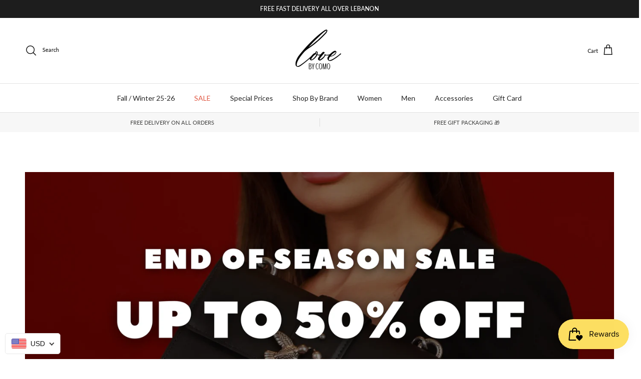

--- FILE ---
content_type: text/html; charset=utf-8
request_url: https://lovebycomo.me/
body_size: 34111
content:
<!doctype html>
<html class="no-js" lang="en" dir="ltr">
<head><meta charset="utf-8">
<meta name="viewport" content="width=device-width,initial-scale=1">
<title>LOVE BY COMO &ndash; lovebycomo</title><link rel="canonical" href="https://lovebycomo.me/"><link rel="icon" href="//lovebycomo.me/cdn/shop/files/favicon-32x32.png?crop=center&height=48&v=1665416153&width=48" type="image/png">
  <link rel="apple-touch-icon" href="//lovebycomo.me/cdn/shop/files/favicon-32x32.png?crop=center&height=180&v=1665416153&width=180"><meta name="description" content="Love By Como exists for the love of fashion. We Bring the Latest Collections of the worldwide designer just for YOU. Dedicated to a seamless customer experience, Lovebycomo is a hybrid concept."><meta property="og:site_name" content="lovebycomo">
<meta property="og:url" content="https://lovebycomo.me/">
<meta property="og:title" content="LOVE BY COMO">
<meta property="og:type" content="website">
<meta property="og:description" content="Love By Como exists for the love of fashion. We Bring the Latest Collections of the worldwide designer just for YOU. Dedicated to a seamless customer experience, Lovebycomo is a hybrid concept."><meta name="twitter:card" content="summary_large_image">
<meta name="twitter:title" content="LOVE BY COMO">
<meta name="twitter:description" content="Love By Como exists for the love of fashion. We Bring the Latest Collections of the worldwide designer just for YOU. Dedicated to a seamless customer experience, Lovebycomo is a hybrid concept.">
<style>@font-face {
  font-family: Lato;
  font-weight: 500;
  font-style: normal;
  font-display: fallback;
  src: url("//lovebycomo.me/cdn/fonts/lato/lato_n5.b2fec044fbe05725e71d90882e5f3b21dae2efbd.woff2") format("woff2"),
       url("//lovebycomo.me/cdn/fonts/lato/lato_n5.f25a9a5c73ff9372e69074488f99e8ac702b5447.woff") format("woff");
}
@font-face {
  font-family: Lato;
  font-weight: 700;
  font-style: normal;
  font-display: fallback;
  src: url("//lovebycomo.me/cdn/fonts/lato/lato_n7.900f219bc7337bc57a7a2151983f0a4a4d9d5dcf.woff2") format("woff2"),
       url("//lovebycomo.me/cdn/fonts/lato/lato_n7.a55c60751adcc35be7c4f8a0313f9698598612ee.woff") format("woff");
}
@font-face {
  font-family: Lato;
  font-weight: 500;
  font-style: normal;
  font-display: fallback;
  src: url("//lovebycomo.me/cdn/fonts/lato/lato_n5.b2fec044fbe05725e71d90882e5f3b21dae2efbd.woff2") format("woff2"),
       url("//lovebycomo.me/cdn/fonts/lato/lato_n5.f25a9a5c73ff9372e69074488f99e8ac702b5447.woff") format("woff");
}
@font-face {
  font-family: Lato;
  font-weight: 500;
  font-style: italic;
  font-display: fallback;
  src: url("//lovebycomo.me/cdn/fonts/lato/lato_i5.9501f9e8a9e09e142687495e156dec167f6a3ea3.woff2") format("woff2"),
       url("//lovebycomo.me/cdn/fonts/lato/lato_i5.eca6cbf1aa9c70cc6dbfed0353a2f57e5065c864.woff") format("woff");
}
@font-face {
  font-family: Lato;
  font-weight: 700;
  font-style: italic;
  font-display: fallback;
  src: url("//lovebycomo.me/cdn/fonts/lato/lato_i7.16ba75868b37083a879b8dd9f2be44e067dfbf92.woff2") format("woff2"),
       url("//lovebycomo.me/cdn/fonts/lato/lato_i7.4c07c2b3b7e64ab516aa2f2081d2bb0366b9dce8.woff") format("woff");
}
@font-face {
  font-family: Lato;
  font-weight: 500;
  font-style: normal;
  font-display: fallback;
  src: url("//lovebycomo.me/cdn/fonts/lato/lato_n5.b2fec044fbe05725e71d90882e5f3b21dae2efbd.woff2") format("woff2"),
       url("//lovebycomo.me/cdn/fonts/lato/lato_n5.f25a9a5c73ff9372e69074488f99e8ac702b5447.woff") format("woff");
}
@font-face {
  font-family: Lato;
  font-weight: 500;
  font-style: normal;
  font-display: fallback;
  src: url("//lovebycomo.me/cdn/fonts/lato/lato_n5.b2fec044fbe05725e71d90882e5f3b21dae2efbd.woff2") format("woff2"),
       url("//lovebycomo.me/cdn/fonts/lato/lato_n5.f25a9a5c73ff9372e69074488f99e8ac702b5447.woff") format("woff");
}
@font-face {
  font-family: Lato;
  font-weight: 400;
  font-style: normal;
  font-display: fallback;
  src: url("//lovebycomo.me/cdn/fonts/lato/lato_n4.c3b93d431f0091c8be23185e15c9d1fee1e971c5.woff2") format("woff2"),
       url("//lovebycomo.me/cdn/fonts/lato/lato_n4.d5c00c781efb195594fd2fd4ad04f7882949e327.woff") format("woff");
}
@font-face {
  font-family: Lato;
  font-weight: 600;
  font-style: normal;
  font-display: fallback;
  src: url("//lovebycomo.me/cdn/fonts/lato/lato_n6.38d0e3b23b74a60f769c51d1df73fac96c580d59.woff2") format("woff2"),
       url("//lovebycomo.me/cdn/fonts/lato/lato_n6.3365366161bdcc36a3f97cfbb23954d8c4bf4079.woff") format("woff");
}
:root {
  --page-container-width:          1580px;
  --reading-container-width:       720px;
  --divider-opacity:               0.14;
  --gutter-large:                  30px;
  --gutter-desktop:                20px;
  --gutter-mobile:                 16px;
  --section-padding:               50px;
  --larger-section-padding:        80px;
  --larger-section-padding-mobile: 60px;
  --largest-section-padding:       110px;
  --aos-animate-duration:          0.6s;

  --base-font-family:              Lato, sans-serif;
  --base-font-weight:              500;
  --base-font-style:               normal;
  --heading-font-family:           Lato, sans-serif;
  --heading-font-weight:           500;
  --heading-font-style:            normal;
  --logo-font-family:              Lato, sans-serif;
  --logo-font-weight:              500;
  --logo-font-style:               normal;
  --nav-font-family:               Lato, sans-serif;
  --nav-font-weight:               400;
  --nav-font-style:                normal;

  --base-text-size:14px;
  --base-line-height:              1.6;
  --input-text-size:16px;
  --smaller-text-size-1:11px;
  --smaller-text-size-2:14px;
  --smaller-text-size-3:11px;
  --smaller-text-size-4:10px;
  --larger-text-size:30px;
  --super-large-text-size:53px;
  --super-large-mobile-text-size:24px;
  --larger-mobile-text-size:24px;
  --logo-text-size:24px;--btn-letter-spacing: normal;
    --btn-text-transform: none;
    --button-text-size:  14px;
    --quickbuy-button-text-size: 14px;
    --small-feature-link-font-size: 1em;
    --input-btn-padding-top:             1em;
    --input-btn-padding-bottom:          1em;--heading-text-transform:none;
  --nav-text-size:                      14px;
  --mobile-menu-font-weight:            inherit;

  --body-bg-color:                      255 255 255;
  --bg-color:                           255 255 255;
  --body-text-color:                    29 29 29;
  --text-color:                         29 29 29;

  --header-text-col:                    #171717;--header-text-hover-col:             var(--main-nav-link-hover-col);--header-bg-col:                     #ffffff;
  --heading-color:                     23 23 23;
  --body-heading-color:                23 23 23;
  --heading-divider-col:               #e2e2e2;

  --logo-col:                          #171717;
  --main-nav-bg:                       #ffffff;
  --main-nav-link-col:                 #232323;
  --main-nav-link-hover-col:           #171717;
  --main-nav-link-featured-col:        #df5641;

  --link-color:                        23 23 23;
  --body-link-color:                   23 23 23;

  --btn-bg-color:                        35 35 35;
  --btn-bg-hover-color:                  193 100 82;
  --btn-border-color:                    35 35 35;
  --btn-border-hover-color:              193 100 82;
  --btn-text-color:                      255 255 255;
  --btn-text-hover-color:                255 255 255;--btn-alt-bg-color:                    255 255 255;
  --btn-alt-text-color:                  35 35 35;
  --btn-alt-border-color:                35 35 35;
  --btn-alt-border-hover-color:          35 35 35;--btn-ter-bg-color:                    235 235 235;
  --btn-ter-text-color:                  0 0 0;
  --btn-ter-bg-hover-color:              35 35 35;
  --btn-ter-text-hover-color:            255 255 255;--btn-border-radius: 3px;--color-scheme-default:                             #ffffff;
  --color-scheme-default-color:                       255 255 255;
  --color-scheme-default-text-color:                  29 29 29;
  --color-scheme-default-head-color:                  23 23 23;
  --color-scheme-default-link-color:                  23 23 23;
  --color-scheme-default-btn-text-color:              255 255 255;
  --color-scheme-default-btn-text-hover-color:        255 255 255;
  --color-scheme-default-btn-bg-color:                35 35 35;
  --color-scheme-default-btn-bg-hover-color:          193 100 82;
  --color-scheme-default-btn-border-color:            35 35 35;
  --color-scheme-default-btn-border-hover-color:      193 100 82;
  --color-scheme-default-btn-alt-text-color:          35 35 35;
  --color-scheme-default-btn-alt-bg-color:            255 255 255;
  --color-scheme-default-btn-alt-border-color:        35 35 35;
  --color-scheme-default-btn-alt-border-hover-color:  35 35 35;

  --color-scheme-1:                             #f7f7f8;
  --color-scheme-1-color:                       247 247 248;
  --color-scheme-1-text-color:                  37 37 37;
  --color-scheme-1-head-color:                  23 23 23;
  --color-scheme-1-link-color:                  23 23 23;
  --color-scheme-1-btn-text-color:              255 255 255;
  --color-scheme-1-btn-text-hover-color:        255 255 255;
  --color-scheme-1-btn-bg-color:                35 35 35;
  --color-scheme-1-btn-bg-hover-color:          0 0 0;
  --color-scheme-1-btn-border-color:            35 35 35;
  --color-scheme-1-btn-border-hover-color:      0 0 0;
  --color-scheme-1-btn-alt-text-color:          35 35 35;
  --color-scheme-1-btn-alt-bg-color:            255 255 255;
  --color-scheme-1-btn-alt-border-color:        35 35 35;
  --color-scheme-1-btn-alt-border-hover-color:  35 35 35;

  --color-scheme-2:                             #232323;
  --color-scheme-2-color:                       35 35 35;
  --color-scheme-2-text-color:                  255 255 255;
  --color-scheme-2-head-color:                  255 255 255;
  --color-scheme-2-link-color:                  255 255 255;
  --color-scheme-2-btn-text-color:              23 23 23;
  --color-scheme-2-btn-text-hover-color:        23 23 23;
  --color-scheme-2-btn-bg-color:                255 255 255;
  --color-scheme-2-btn-bg-hover-color:          226 226 226;
  --color-scheme-2-btn-border-color:            255 255 255;
  --color-scheme-2-btn-border-hover-color:      226 226 226;
  --color-scheme-2-btn-alt-text-color:          23 23 23;
  --color-scheme-2-btn-alt-bg-color:            255 255 255;
  --color-scheme-2-btn-alt-border-color:        23 23 23;
  --color-scheme-2-btn-alt-border-hover-color:  23 23 23;

  /* Shop Pay payment terms */
  --payment-terms-background-color:    #ffffff;--quickbuy-bg: 247 247 248;--body-input-background-color:       rgb(var(--body-bg-color));
  --input-background-color:            rgb(var(--body-bg-color));
  --body-input-text-color:             var(--body-text-color);
  --input-text-color:                  var(--body-text-color);
  --body-input-border-color:           rgb(199, 199, 199);
  --input-border-color:                rgb(199, 199, 199);
  --input-border-color-hover:          rgb(131, 131, 131);
  --input-border-color-active:         rgb(29, 29, 29);

  --swatch-cross-svg:                  url("data:image/svg+xml,%3Csvg xmlns='http://www.w3.org/2000/svg' width='240' height='240' viewBox='0 0 24 24' fill='none' stroke='rgb(199, 199, 199)' stroke-width='0.09' preserveAspectRatio='none' %3E%3Cline x1='24' y1='0' x2='0' y2='24'%3E%3C/line%3E%3C/svg%3E");
  --swatch-cross-hover:                url("data:image/svg+xml,%3Csvg xmlns='http://www.w3.org/2000/svg' width='240' height='240' viewBox='0 0 24 24' fill='none' stroke='rgb(131, 131, 131)' stroke-width='0.09' preserveAspectRatio='none' %3E%3Cline x1='24' y1='0' x2='0' y2='24'%3E%3C/line%3E%3C/svg%3E");
  --swatch-cross-active:               url("data:image/svg+xml,%3Csvg xmlns='http://www.w3.org/2000/svg' width='240' height='240' viewBox='0 0 24 24' fill='none' stroke='rgb(29, 29, 29)' stroke-width='0.09' preserveAspectRatio='none' %3E%3Cline x1='24' y1='0' x2='0' y2='24'%3E%3C/line%3E%3C/svg%3E");

  --footer-divider-col:                #e4e4e4;
  --footer-text-col:                   32 32 32;
  --footer-heading-col:                23 23 23;
  --footer-bg:                         #f7f7f8;--product-label-overlay-justify: flex-start;--product-label-overlay-align: flex-start;--product-label-overlay-reduction-text:   #ffffff;
  --product-label-overlay-reduction-bg:     #b33323;
  --product-label-overlay-stock-text:       #ffffff;
  --product-label-overlay-stock-bg:         #212121;
  --product-label-overlay-new-text:         #2d2d2d;
  --product-label-overlay-new-bg:           #ffffff;
  --product-label-overlay-meta-text:        #171717;
  --product-label-overlay-meta-bg:          #66ff65;
  --product-label-sale-text:                #df5641;
  --product-label-sold-text:                #171717;
  --product-label-preorder-text:            #60a57e;

  --product-block-crop-align:               center;

  
  --product-block-price-align:              center;
  --product-block-price-item-margin-start:  .25rem;
  --product-block-price-item-margin-end:    .25rem;
  

  --collection-block-image-position:   center center;

  --swatch-picker-image-size:          70px;
  --swatch-crop-align:                 center center;

  --image-overlay-text-color:          255 255 255;--image-overlay-bg:                  rgba(23, 23, 23, 0.12);
  --image-overlay-shadow-start:        rgb(0 0 0 / 0.16);
  --image-overlay-box-opacity:         0.1;.image-overlay--bg-box .text-overlay .text-overlay__text {
      --image-overlay-box-bg: 255 255 255;
      --heading-color: var(--body-heading-color);
      --text-color: var(--body-text-color);
      --link-color: var(--body-link-color);
    }--product-inventory-ok-box-color:            #f2faf0;
  --product-inventory-ok-text-color:           #108043;
  --product-inventory-ok-icon-box-fill-color:  #fff;
  --product-inventory-low-box-color:           #fcf1cd;
  --product-inventory-low-text-color:          #dd9a1a;
  --product-inventory-low-icon-box-fill-color: #fff;
  --product-inventory-low-text-color-channels: 16, 128, 67;
  --product-inventory-ok-text-color-channels:  221, 154, 26;

  --rating-star-color: 246 165 41;
}::selection {
    background: rgb(var(--body-heading-color));
    color: rgb(var(--body-bg-color));
  }
  ::-moz-selection {
    background: rgb(var(--body-heading-color));
    color: rgb(var(--body-bg-color));
  }.use-color-scheme--default {
  --product-label-sale-text:           #df5641;
  --product-label-sold-text:           #171717;
  --product-label-preorder-text:       #60a57e;
  --input-background-color:            rgb(var(--body-bg-color));
  --input-text-color:                  var(--body-input-text-color);
  --input-border-color:                rgb(199, 199, 199);
  --input-border-color-hover:          rgb(131, 131, 131);
  --input-border-color-active:         rgb(29, 29, 29);
}</style>

  <link href="//lovebycomo.me/cdn/shop/t/21/assets/main.css?v=27315529874941334101738753362" rel="stylesheet" type="text/css" media="all" />

  <link href="//lovebycomo.me/cdn/shop/t/21/assets/mega-menu.css?3467" rel="stylesheet" type="text/css" media="all" />
<link rel="preload" as="font" href="//lovebycomo.me/cdn/fonts/lato/lato_n5.b2fec044fbe05725e71d90882e5f3b21dae2efbd.woff2" type="font/woff2" crossorigin><link rel="preload" as="font" href="//lovebycomo.me/cdn/fonts/lato/lato_n5.b2fec044fbe05725e71d90882e5f3b21dae2efbd.woff2" type="font/woff2" crossorigin><script>
    document.documentElement.className = document.documentElement.className.replace('no-js', 'js');

    window.theme = {
      info: {
        name: 'Symmetry',
        version: '7.0.0'
      },
      device: {
        hasTouch: window.matchMedia('(any-pointer: coarse)').matches,
        hasHover: window.matchMedia('(hover: hover)').matches
      },
      mediaQueries: {
        md: '(min-width: 768px)',
        productMediaCarouselBreak: '(min-width: 1041px)'
      },
      routes: {
        base: 'https://lovebycomo.me',
        cart: '/cart',
        cartAdd: '/cart/add.js',
        cartUpdate: '/cart/update.js',
        predictiveSearch: '/search/suggest'
      },
      strings: {
        cartTermsConfirmation: "You must agree to the terms and conditions before continuing.",
        cartItemsQuantityError: "You can only add [QUANTITY] of this item to your cart.",
        generalSearchViewAll: "View all search results",
        noStock: "Sold out",
        noVariant: "Unavailable",
        productsProductChooseA: "Choose a",
        generalSearchPages: "Pages",
        generalSearchNoResultsWithoutTerms: "Sorry, we couldnʼt find any results",
        shippingCalculator: {
          singleRate: "There is one shipping rate for this destination:",
          multipleRates: "There are multiple shipping rates for this destination:",
          noRates: "We do not ship to this destination."
        }
      },
      settings: {
        moneyWithCurrencyFormat: "\u003cspan class=money\u003e${{amount}} USD\u003c\/span\u003e",
        cartType: "drawer",
        afterAddToCart: "drawer",
        quickbuyStyle: "off",
        externalLinksNewTab: true,
        internalLinksSmoothScroll: true
      }
    }

    theme.inlineNavigationCheck = function() {
      var pageHeader = document.querySelector('.pageheader'),
          inlineNavContainer = pageHeader.querySelector('.logo-area__left__inner'),
          inlineNav = inlineNavContainer.querySelector('.navigation--left');
      if (inlineNav && getComputedStyle(inlineNav).display != 'none') {
        var inlineMenuCentered = document.querySelector('.pageheader--layout-inline-menu-center'),
            logoContainer = document.querySelector('.logo-area__middle__inner');
        if(inlineMenuCentered) {
          var rightWidth = document.querySelector('.logo-area__right__inner').clientWidth,
              middleWidth = logoContainer.clientWidth,
              logoArea = document.querySelector('.logo-area'),
              computedLogoAreaStyle = getComputedStyle(logoArea),
              logoAreaInnerWidth = logoArea.clientWidth - Math.ceil(parseFloat(computedLogoAreaStyle.paddingLeft)) - Math.ceil(parseFloat(computedLogoAreaStyle.paddingRight)),
              availableNavWidth = logoAreaInnerWidth - Math.max(rightWidth, middleWidth) * 2 - 40;
          inlineNavContainer.style.maxWidth = availableNavWidth + 'px';
        }

        var firstInlineNavLink = inlineNav.querySelector('.navigation__item:first-child'),
            lastInlineNavLink = inlineNav.querySelector('.navigation__item:last-child');
        if (lastInlineNavLink) {
          var inlineNavWidth = null;
          if(document.querySelector('html[dir=rtl]')) {
            inlineNavWidth = firstInlineNavLink.offsetLeft - lastInlineNavLink.offsetLeft + firstInlineNavLink.offsetWidth;
          } else {
            inlineNavWidth = lastInlineNavLink.offsetLeft - firstInlineNavLink.offsetLeft + lastInlineNavLink.offsetWidth;
          }
          if (inlineNavContainer.offsetWidth >= inlineNavWidth) {
            pageHeader.classList.add('pageheader--layout-inline-permitted');
            var tallLogo = logoContainer.clientHeight > lastInlineNavLink.clientHeight + 20;
            if (tallLogo) {
              inlineNav.classList.add('navigation--tight-underline');
            } else {
              inlineNav.classList.remove('navigation--tight-underline');
            }
          } else {
            pageHeader.classList.remove('pageheader--layout-inline-permitted');
          }
        }
      }
    };

    theme.setInitialHeaderHeightProperty = () => {
      const section = document.querySelector('.section-header');
      if (section) {
        document.documentElement.style.setProperty('--theme-header-height', Math.ceil(section.clientHeight) + 'px');
      }
    };
  </script>

  <script src="//lovebycomo.me/cdn/shop/t/21/assets/main.js?v=126093287384535706411716616274" defer></script>
    <script src="//lovebycomo.me/cdn/shop/t/21/assets/animate-on-scroll.js?v=15249566486942820451716616274" defer></script>
    <link href="//lovebycomo.me/cdn/shop/t/21/assets/animate-on-scroll.css?v=35216439550296132921716616274" rel="stylesheet" type="text/css" media="all" />
  

  <script>window.performance && window.performance.mark && window.performance.mark('shopify.content_for_header.start');</script><meta name="facebook-domain-verification" content="vd0hivrhg6c8sx8vygemseshsckqq1">
<meta name="google-site-verification" content="6Fiw3mUq-rn_tCB9ZMPGdZTFC-VO6__e4h_6j5yAhKI">
<meta id="shopify-digital-wallet" name="shopify-digital-wallet" content="/66552627418/digital_wallets/dialog">
<script async="async" src="/checkouts/internal/preloads.js?locale=en-US"></script>
<script id="shopify-features" type="application/json">{"accessToken":"82c11adf20cf8852279f244e19de083f","betas":["rich-media-storefront-analytics"],"domain":"lovebycomo.me","predictiveSearch":true,"shopId":66552627418,"locale":"en"}</script>
<script>var Shopify = Shopify || {};
Shopify.shop = "lovebycomo.myshopify.com";
Shopify.locale = "en";
Shopify.currency = {"active":"USD","rate":"1.0"};
Shopify.country = "US";
Shopify.theme = {"name":"[240530] Symmetry","id":142680522970,"schema_name":"Symmetry","schema_version":"7.0.0","theme_store_id":568,"role":"main"};
Shopify.theme.handle = "null";
Shopify.theme.style = {"id":null,"handle":null};
Shopify.cdnHost = "lovebycomo.me/cdn";
Shopify.routes = Shopify.routes || {};
Shopify.routes.root = "/";</script>
<script type="module">!function(o){(o.Shopify=o.Shopify||{}).modules=!0}(window);</script>
<script>!function(o){function n(){var o=[];function n(){o.push(Array.prototype.slice.apply(arguments))}return n.q=o,n}var t=o.Shopify=o.Shopify||{};t.loadFeatures=n(),t.autoloadFeatures=n()}(window);</script>
<script id="shop-js-analytics" type="application/json">{"pageType":"index"}</script>
<script defer="defer" async type="module" src="//lovebycomo.me/cdn/shopifycloud/shop-js/modules/v2/client.init-shop-cart-sync_IZsNAliE.en.esm.js"></script>
<script defer="defer" async type="module" src="//lovebycomo.me/cdn/shopifycloud/shop-js/modules/v2/chunk.common_0OUaOowp.esm.js"></script>
<script type="module">
  await import("//lovebycomo.me/cdn/shopifycloud/shop-js/modules/v2/client.init-shop-cart-sync_IZsNAliE.en.esm.js");
await import("//lovebycomo.me/cdn/shopifycloud/shop-js/modules/v2/chunk.common_0OUaOowp.esm.js");

  window.Shopify.SignInWithShop?.initShopCartSync?.({"fedCMEnabled":true,"windoidEnabled":true});

</script>
<script>(function() {
  var isLoaded = false;
  function asyncLoad() {
    if (isLoaded) return;
    isLoaded = true;
    var urls = ["https:\/\/aiodstag.cirkleinc.com\/?shop=lovebycomo.myshopify.com","https:\/\/d1639lhkj5l89m.cloudfront.net\/js\/storefront\/uppromote.js?shop=lovebycomo.myshopify.com","https:\/\/egw-app.herokuapp.com\/get_script\/87c8727e9b4711ee933eba0879f599dc.js?v=293301\u0026shop=lovebycomo.myshopify.com","https:\/\/wmse-app.herokuapp.com\/get_script\/ac82cdcec42a11eea7097aa94f025f90.js?v=809361\u0026shop=lovebycomo.myshopify.com","https:\/\/cdn.shopify.com\/s\/files\/1\/0683\/1371\/0892\/files\/superlemon-prod-June-9.js?v=1686574524\u0026shop=lovebycomo.myshopify.com","https:\/\/cdn.s3.pop-convert.com\/pcjs.production.min.js?unique_id=lovebycomo.myshopify.com\u0026shop=lovebycomo.myshopify.com","https:\/\/script.pop-convert.com\/new-micro\/production.pc.min.js?unique_id=lovebycomo.myshopify.com\u0026shop=lovebycomo.myshopify.com","https:\/\/cdn.hextom.com\/js\/quickannouncementbar.js?shop=lovebycomo.myshopify.com"];
    for (var i = 0; i < urls.length; i++) {
      var s = document.createElement('script');
      s.type = 'text/javascript';
      s.async = true;
      s.src = urls[i];
      var x = document.getElementsByTagName('script')[0];
      x.parentNode.insertBefore(s, x);
    }
  };
  if(window.attachEvent) {
    window.attachEvent('onload', asyncLoad);
  } else {
    window.addEventListener('load', asyncLoad, false);
  }
})();</script>
<script id="__st">var __st={"a":66552627418,"offset":7200,"reqid":"385df76d-5ce4-4be5-b258-9e7eb52cc73f-1768423729","pageurl":"lovebycomo.me\/","u":"8c9fc2788983","p":"home"};</script>
<script>window.ShopifyPaypalV4VisibilityTracking = true;</script>
<script id="captcha-bootstrap">!function(){'use strict';const t='contact',e='account',n='new_comment',o=[[t,t],['blogs',n],['comments',n],[t,'customer']],c=[[e,'customer_login'],[e,'guest_login'],[e,'recover_customer_password'],[e,'create_customer']],r=t=>t.map((([t,e])=>`form[action*='/${t}']:not([data-nocaptcha='true']) input[name='form_type'][value='${e}']`)).join(','),a=t=>()=>t?[...document.querySelectorAll(t)].map((t=>t.form)):[];function s(){const t=[...o],e=r(t);return a(e)}const i='password',u='form_key',d=['recaptcha-v3-token','g-recaptcha-response','h-captcha-response',i],f=()=>{try{return window.sessionStorage}catch{return}},m='__shopify_v',_=t=>t.elements[u];function p(t,e,n=!1){try{const o=window.sessionStorage,c=JSON.parse(o.getItem(e)),{data:r}=function(t){const{data:e,action:n}=t;return t[m]||n?{data:e,action:n}:{data:t,action:n}}(c);for(const[e,n]of Object.entries(r))t.elements[e]&&(t.elements[e].value=n);n&&o.removeItem(e)}catch(o){console.error('form repopulation failed',{error:o})}}const l='form_type',E='cptcha';function T(t){t.dataset[E]=!0}const w=window,h=w.document,L='Shopify',v='ce_forms',y='captcha';let A=!1;((t,e)=>{const n=(g='f06e6c50-85a8-45c8-87d0-21a2b65856fe',I='https://cdn.shopify.com/shopifycloud/storefront-forms-hcaptcha/ce_storefront_forms_captcha_hcaptcha.v1.5.2.iife.js',D={infoText:'Protected by hCaptcha',privacyText:'Privacy',termsText:'Terms'},(t,e,n)=>{const o=w[L][v],c=o.bindForm;if(c)return c(t,g,e,D).then(n);var r;o.q.push([[t,g,e,D],n]),r=I,A||(h.body.append(Object.assign(h.createElement('script'),{id:'captcha-provider',async:!0,src:r})),A=!0)});var g,I,D;w[L]=w[L]||{},w[L][v]=w[L][v]||{},w[L][v].q=[],w[L][y]=w[L][y]||{},w[L][y].protect=function(t,e){n(t,void 0,e),T(t)},Object.freeze(w[L][y]),function(t,e,n,w,h,L){const[v,y,A,g]=function(t,e,n){const i=e?o:[],u=t?c:[],d=[...i,...u],f=r(d),m=r(i),_=r(d.filter((([t,e])=>n.includes(e))));return[a(f),a(m),a(_),s()]}(w,h,L),I=t=>{const e=t.target;return e instanceof HTMLFormElement?e:e&&e.form},D=t=>v().includes(t);t.addEventListener('submit',(t=>{const e=I(t);if(!e)return;const n=D(e)&&!e.dataset.hcaptchaBound&&!e.dataset.recaptchaBound,o=_(e),c=g().includes(e)&&(!o||!o.value);(n||c)&&t.preventDefault(),c&&!n&&(function(t){try{if(!f())return;!function(t){const e=f();if(!e)return;const n=_(t);if(!n)return;const o=n.value;o&&e.removeItem(o)}(t);const e=Array.from(Array(32),(()=>Math.random().toString(36)[2])).join('');!function(t,e){_(t)||t.append(Object.assign(document.createElement('input'),{type:'hidden',name:u})),t.elements[u].value=e}(t,e),function(t,e){const n=f();if(!n)return;const o=[...t.querySelectorAll(`input[type='${i}']`)].map((({name:t})=>t)),c=[...d,...o],r={};for(const[a,s]of new FormData(t).entries())c.includes(a)||(r[a]=s);n.setItem(e,JSON.stringify({[m]:1,action:t.action,data:r}))}(t,e)}catch(e){console.error('failed to persist form',e)}}(e),e.submit())}));const S=(t,e)=>{t&&!t.dataset[E]&&(n(t,e.some((e=>e===t))),T(t))};for(const o of['focusin','change'])t.addEventListener(o,(t=>{const e=I(t);D(e)&&S(e,y())}));const B=e.get('form_key'),M=e.get(l),P=B&&M;t.addEventListener('DOMContentLoaded',(()=>{const t=y();if(P)for(const e of t)e.elements[l].value===M&&p(e,B);[...new Set([...A(),...v().filter((t=>'true'===t.dataset.shopifyCaptcha))])].forEach((e=>S(e,t)))}))}(h,new URLSearchParams(w.location.search),n,t,e,['guest_login'])})(!0,!0)}();</script>
<script integrity="sha256-4kQ18oKyAcykRKYeNunJcIwy7WH5gtpwJnB7kiuLZ1E=" data-source-attribution="shopify.loadfeatures" defer="defer" src="//lovebycomo.me/cdn/shopifycloud/storefront/assets/storefront/load_feature-a0a9edcb.js" crossorigin="anonymous"></script>
<script data-source-attribution="shopify.dynamic_checkout.dynamic.init">var Shopify=Shopify||{};Shopify.PaymentButton=Shopify.PaymentButton||{isStorefrontPortableWallets:!0,init:function(){window.Shopify.PaymentButton.init=function(){};var t=document.createElement("script");t.src="https://lovebycomo.me/cdn/shopifycloud/portable-wallets/latest/portable-wallets.en.js",t.type="module",document.head.appendChild(t)}};
</script>
<script data-source-attribution="shopify.dynamic_checkout.buyer_consent">
  function portableWalletsHideBuyerConsent(e){var t=document.getElementById("shopify-buyer-consent"),n=document.getElementById("shopify-subscription-policy-button");t&&n&&(t.classList.add("hidden"),t.setAttribute("aria-hidden","true"),n.removeEventListener("click",e))}function portableWalletsShowBuyerConsent(e){var t=document.getElementById("shopify-buyer-consent"),n=document.getElementById("shopify-subscription-policy-button");t&&n&&(t.classList.remove("hidden"),t.removeAttribute("aria-hidden"),n.addEventListener("click",e))}window.Shopify?.PaymentButton&&(window.Shopify.PaymentButton.hideBuyerConsent=portableWalletsHideBuyerConsent,window.Shopify.PaymentButton.showBuyerConsent=portableWalletsShowBuyerConsent);
</script>
<script data-source-attribution="shopify.dynamic_checkout.cart.bootstrap">document.addEventListener("DOMContentLoaded",(function(){function t(){return document.querySelector("shopify-accelerated-checkout-cart, shopify-accelerated-checkout")}if(t())Shopify.PaymentButton.init();else{new MutationObserver((function(e,n){t()&&(Shopify.PaymentButton.init(),n.disconnect())})).observe(document.body,{childList:!0,subtree:!0})}}));
</script>

<script>window.performance && window.performance.mark && window.performance.mark('shopify.content_for_header.end');</script>
<!-- CC Custom Head Start --><!-- CC Custom Head End --><!-- BEGIN app block: shopify://apps/beast-currency-converter/blocks/doubly/267afa86-a419-4d5b-a61b-556038e7294d -->


	<script>
		var DoublyGlobalCurrency, catchXHR = true, bccAppVersion = 1;
       	var DoublyGlobal = {
			theme : 'flags_theme',
			spanClass : 'money',
			cookieName : '_g1665411907',
			ratesUrl :  'https://init.grizzlyapps.com/9e32c84f0db4f7b1eb40c32bdb0bdea9',
			geoUrl : 'https://currency.grizzlyapps.com/83d400c612f9a099fab8f76dcab73a48',
			shopCurrency : 'USD',
            allowedCurrencies : '["EUR","USD","GBP","AED","SAR","QAR","BHD","JOD"]',
			countriesJSON : '[]',
			currencyMessage : 'All orders are processed in USD. While the content of your cart is currently displayed in <span class="selected-currency"></span>, you will checkout using USD at the most current exchange rate.',
            currencyFormat : 'money_format',
			euroFormat : 'amount',
            removeDecimals : 0,
            roundDecimals : 0,
            roundTo : '99',
            autoSwitch : 0,
			showPriceOnHover : 0,
            showCurrencyMessage : false,
			hideConverter : '',
			forceJqueryLoad : false,
			beeketing : true,
			themeScript : '',
			customerScriptBefore : '',
			customerScriptAfter : '',
			debug: false
		};

		<!-- inline script: fixes + various plugin js functions -->
		DoublyGlobal.themeScript = "if(DoublyGlobal.debug) debugger;function addDoublyMessage() { if (jQueryGrizzly('#cartform .doubly-message').length==0) { jQueryGrizzly('#cartform .checkout-buttons').before('<div class=\"doubly-message\"><\/div>'); } if (jQueryGrizzly('.cart .doubly-message').length==0) { jQueryGrizzly('.cart #shop-more').parent().before('<div class=\"doubly-message\"><\/div>'); } } jQueryGrizzly(document).bind('ajaxComplete.laterConvert', function() { setTimeout(function(){ addDoublyMessage(); DoublyCurrency.convertAll(jQueryGrizzly('[name=doubly-currencies]').val()); initExtraFeatures(); },100); setTimeout(function(){ DoublyCurrency.convertAll(jQueryGrizzly('[name=doubly-currencies]').val()); initExtraFeatures(); },500); setTimeout(function(){ DoublyCurrency.convertAll(jQueryGrizzly('[name=doubly-currencies]').val()); initExtraFeatures(); },1000); }); function checkIfSelectExists() { if (jQueryGrizzly('body>.select2-container').length==0) { setTimeout(function(){ DoublyCurrency.convertAll(jQueryGrizzly('[name=doubly-currencies]').val()); initExtraFeatures(); },500); setTimeout(function(){ DoublyCurrency.convertAll(jQueryGrizzly('[name=doubly-currencies]').val()); initExtraFeatures(); },1000); setTimeout(function(){ DoublyCurrency.convertAll(jQueryGrizzly('[name=doubly-currencies]').val()); initExtraFeatures(); },1500); setTimeout(function(){ DoublyCurrency.convertAll(jQueryGrizzly('[name=doubly-currencies]').val()); initExtraFeatures(); },2000); } } function addVariantBindings() { jQueryGrizzly('.single-option-selector').unbind('change.single-option-selector'); jQueryGrizzly('.single-option-selector').bind('change.single-option-selector',function() { DoublyCurrency.convertAll(jQueryGrizzly('[name=doubly-currencies]').val()); initExtraFeatures(); setTimeout(function(){ DoublyCurrency.convertAll(jQueryGrizzly('[name=doubly-currencies]').val()); initExtraFeatures(); },10); }); jQueryGrizzly('.selector-wrapper .select2-container .select2-selection').unbind('click.changeCurrency touchend.changeCurrency'); jQueryGrizzly('.selector-wrapper .select2-container .select2-selection').bind('click.changeCurrency touchend.changeCurrency', function() { setTimeout(function(){ addVariantBindings(); DoublyCurrency.convertAll(jQueryGrizzly('[name=doubly-currencies]').val()); initExtraFeatures(); checkIfSelectExists(); },100); setTimeout(function(){ checkIfSelectExists(); },1000); setTimeout(function(){ checkIfSelectExists(); },2000); setTimeout(function(){ checkIfSelectExists(); },3000); setTimeout(function(){ checkIfSelectExists(); },4000); }); jQueryGrizzly('.option-selector label').unbind('click.changeCurrency touchend.changeCurrency'); jQueryGrizzly('.option-selector label').bind('click.changeCurrency touchend.changeCurrency', function() { DoublyCurrency.convertAll(jQueryGrizzly('[name=doubly-currencies]').val()); initExtraFeatures(); setTimeout(function(){ addVariantBindings(); DoublyCurrency.convertAll(jQueryGrizzly('[name=doubly-currencies]').val()); initExtraFeatures(); },100); }); jQueryGrizzly('body>.select2-container ul.select2-results__options li').unbind('click.changeCurrency touchend.changeCurrency'); jQueryGrizzly('body>.select2-container ul.select2-results__options li').bind('click.changeCurrency touchend.changeCurrency', function() { DoublyCurrency.convertAll(jQueryGrizzly('[name=doubly-currencies]').val()); initExtraFeatures(); setTimeout(function(){ addVariantBindings(); DoublyCurrency.convertAll(jQueryGrizzly('[name=doubly-currencies]').val()); initExtraFeatures(); },100); }); jQueryGrizzly('.selector-wrapper .clickyboxes li a').unbind('click.changeCurrency touchend.changeCurrency'); jQueryGrizzly('.selector-wrapper .clickyboxes li a').bind('click.changeCurrency touchend.changeCurrency', function() { DoublyCurrency.convertAll(jQueryGrizzly('[name=doubly-currencies]').val()); initExtraFeatures(); setTimeout(function(){ DoublyCurrency.convertAll(jQueryGrizzly('[name=doubly-currencies]').val()); initExtraFeatures(); },10); }); } function addQuickVariantConversion() { if(jQueryGrizzly('[name=doubly-currencies]').length) { DoublyCurrency.convertAll(jQueryGrizzly('[name=doubly-currencies]').val()); initExtraFeatures(); } jQueryGrizzly('.product-block .block-inner-inner, .product-block a.product-link, .product-block a.quickbuy-toggle').unbind('click.changeCurrency touchend.changeCurrency'); jQueryGrizzly('.product-block .block-inner-inner, .product-block a.product-link, .product-block a.quickbuy-toggle').bind('click.changeCurrency touchend.changeCurrency', function() { setTimeout(function(){ addVariantBindings(); },500); setTimeout(function(){ addVariantBindings(); },1000); setTimeout(function(){ addVariantBindings(); },2000); setTimeout(function(){ addVariantBindings(); },3000); setTimeout(function(){ addVariantBindings(); },4000); }); } addVariantBindings(); addQuickVariantConversion(); setTimeout(function(){ addVariantBindings(); addQuickVariantConversion(); },500); setTimeout(function(){ addVariantBindings(); addQuickVariantConversion(); },1000); setTimeout(function(){ addVariantBindings(); addQuickVariantConversion(); },2000); jQueryGrizzly('.switcher, body>.doubly-wrapper').remove(); if (jQueryGrizzly('.cart-summary').length !== 0) { jQueryGrizzly('.cart-summary').after('<div class=\"doubly-wrapper\"><\/div>'); function doublyReposition() { if (jQueryGrizzly(window).width()<768) { jQueryGrizzly('.doubly-wrapper').addClass('doubly-float').removeClass('doubly-wrapper').appendTo('body'); jQueryGrizzly('.doubly-float .doubly-nice-select').removeClass('slim'); } else if (jQueryGrizzly(window).width()>=768) { jQueryGrizzly('.doubly-float').addClass('doubly-wrapper').removeClass('doubly-float').insertAfter('.cart-summary'); jQueryGrizzly('.doubly-wrapper .doubly-nice-select').addClass('slim'); } } function afterCurrencySwitcherInit() { doublyReposition(); } jQueryGrizzly(window).resize(function(){ doublyReposition(); }); } jQueryGrizzly('head').append('<style> .doubly-wrapper { margin:4px 0 0 15px; vertical-align:middle; float:none; display:inline-block; } .doubly-float .doubly-nice-select::after, .doubly-wrapper .doubly-nice-select::after { border-color:#403F3F !important; } .doubly-message { margin:0 0 40px; } .cart .doubly-message { margin:0px; } .doubly-nice-select .current { color:#171717 !important; } .doubly-nice-select:after { border-color:#171717; } <\/style>'); if(window.location.href.indexOf('\/checkouts') != -1 || window.location.href.indexOf('\/password') != -1 || window.location.href.indexOf('\/orders') != -1) { jQueryGrizzly('head').append('<style> .doubly-float, .doubly-wrapper { display:none !important; } <\/style>'); }";
                    DoublyGlobal.initNiceSelect = function(){
                        !function(e) {
                            e.fn.niceSelect = function() {
                                this.each(function() {
                                    var s = e(this);
                                    var t = s.next()
                                    , n = s.find('option')
                                    , a = s.find('option:selected');
                                    t.find('.current').html('<span class="flags flags-' + a.data('country') + '"></span> &nbsp;' + a.data('display') || a.text());
                                }),
                                e(document).off('.nice_select'),
                                e(document).on('click.nice_select', '.doubly-nice-select.doubly-nice-select', function(s) {
                                    var t = e(this);
                                    e('.doubly-nice-select').not(t).removeClass('open'),
                                    t.toggleClass('open'),
                                    t.hasClass('open') ? (t.find('.option'),
                                    t.find('.focus').removeClass('focus'),
                                    t.find('.selected').addClass('focus')) : t.focus()
                                }),
                                e(document).on('click.nice_select', function(s) {
                                    0 === e(s.target).closest('.doubly-nice-select').length && e('.doubly-nice-select').removeClass('open').find('.option')
                                }),
                                e(document).on('click.nice_select', '.doubly-nice-select .option', function(s) {
                                    var t = e(this);
                                    e('.doubly-nice-select').each(function() {
                                        var s = e(this).find('.option[data-value="' + t.data('value') + '"]')
                                        , n = s.closest('.doubly-nice-select');
                                        n.find('.selected').removeClass('selected'),
                                        s.addClass('selected');
                                        var a = '<span class="flags flags-' + s.data('country') + '"></span> &nbsp;' + s.data('display') || s.text();
                                        n.find('.current').html(a),
                                        n.prev('select').val(s.data('value')).trigger('change')
                                    })
                                }),
                                e(document).on('keydown.nice_select', '.doubly-nice-select', function(s) {
                                    var t = e(this)
                                    , n = e(t.find('.focus') || t.find('.list .option.selected'));
                                    if (32 == s.keyCode || 13 == s.keyCode)
                                        return t.hasClass('open') ? n.trigger('click') : t.trigger('click'),
                                        !1;
                                    if (40 == s.keyCode)
                                        return t.hasClass('open') ? n.next().length > 0 && (t.find('.focus').removeClass('focus'),
                                        n.next().addClass('focus')) : t.trigger('click'),
                                        !1;
                                    if (38 == s.keyCode)
                                        return t.hasClass('open') ? n.prev().length > 0 && (t.find('.focus').removeClass('focus'),
                                        n.prev().addClass('focus')) : t.trigger('click'),
                                        !1;
                                    if (27 == s.keyCode)
                                        t.hasClass('open') && t.trigger('click');
                                    else if (9 == s.keyCode && t.hasClass('open'))
                                        return !1
                                })
                            }
                        }(jQueryGrizzly);
                    };
                DoublyGlobal.addSelect = function(){
                    /* add select in select wrapper or body */  
                    if (jQueryGrizzly('.doubly-wrapper').length>0) { 
                        var doublyWrapper = '.doubly-wrapper';
                    } else if (jQueryGrizzly('.doubly-float').length==0) {
                        var doublyWrapper = '.doubly-float';
                        jQueryGrizzly('body').append('<div class="doubly-float"></div>');
                    }
                    document.querySelectorAll(doublyWrapper).forEach(function(el) {
                        el.insertAdjacentHTML('afterbegin', '<select class="currency-switcher right noreplace" name="doubly-currencies"><option value="EUR" data-country="European-Union" data-currency-symbol="&#8364;" data-display="EUR">Euro</option><option value="USD" data-country="United-States" data-currency-symbol="&#36;" data-display="USD">US Dollar</option><option value="GBP" data-country="United-Kingdom" data-currency-symbol="&#163;" data-display="GBP">British Pound Sterling</option><option value="AED" data-country="United-Arab-Emirates" data-currency-symbol="&#1583;.&#1573;" data-display="AED">United Arab Emirates Dirham</option><option value="SAR" data-country="Saudi-Arabia" data-currency-symbol="&#65020;" data-display="SAR">Saudi Riyal</option><option value="QAR" data-country="Qatar" data-currency-symbol="&#65020;" data-display="QAR">Qatari Rial</option><option value="BHD" data-country="Bahrain" data-currency-symbol=".&#1583;.&#1576;" data-display="BHD">Bahraini Dinar</option><option value="JOD" data-country="Jordan" data-currency-symbol="&#74;&#68;" data-display="JOD">Jordanian Dinar</option></select> <div class="doubly-nice-select currency-switcher right" data-nosnippet> <span class="current notranslate"></span> <ul class="list"> <li class="option notranslate" data-value="EUR" data-country="European-Union" data-currency-symbol="&#8364;" data-display="EUR"><span class="flags flags-European-Union"></span> &nbsp;Euro</li><li class="option notranslate" data-value="USD" data-country="United-States" data-currency-symbol="&#36;" data-display="USD"><span class="flags flags-United-States"></span> &nbsp;US Dollar</li><li class="option notranslate" data-value="GBP" data-country="United-Kingdom" data-currency-symbol="&#163;" data-display="GBP"><span class="flags flags-United-Kingdom"></span> &nbsp;British Pound Sterling</li><li class="option notranslate" data-value="AED" data-country="United-Arab-Emirates" data-currency-symbol="&#1583;.&#1573;" data-display="AED"><span class="flags flags-United-Arab-Emirates"></span> &nbsp;United Arab Emirates Dirham</li><li class="option notranslate" data-value="SAR" data-country="Saudi-Arabia" data-currency-symbol="&#65020;" data-display="SAR"><span class="flags flags-Saudi-Arabia"></span> &nbsp;Saudi Riyal</li><li class="option notranslate" data-value="QAR" data-country="Qatar" data-currency-symbol="&#65020;" data-display="QAR"><span class="flags flags-Qatar"></span> &nbsp;Qatari Rial</li><li class="option notranslate" data-value="BHD" data-country="Bahrain" data-currency-symbol=".&#1583;.&#1576;" data-display="BHD"><span class="flags flags-Bahrain"></span> &nbsp;Bahraini Dinar</li><li class="option notranslate" data-value="JOD" data-country="Jordan" data-currency-symbol="&#74;&#68;" data-display="JOD"><span class="flags flags-Jordan"></span> &nbsp;Jordanian Dinar</li> </ul> </div>');
                    });
                }
		var bbb = "";
	</script>
	
	
	<!-- inline styles -->
	<style> 
		
		.flags{background-image:url("https://cdn.shopify.com/extensions/01997e3d-dbe8-7f57-a70f-4120f12c2b07/currency-54/assets/currency-flags.png")}
		.flags-small{background-image:url("https://cdn.shopify.com/extensions/01997e3d-dbe8-7f57-a70f-4120f12c2b07/currency-54/assets/currency-flags-small.png")}
		select.currency-switcher{display:none}.doubly-nice-select{-webkit-tap-highlight-color:transparent;background-color:#fff;border-radius:5px;border:1px solid #e8e8e8;box-sizing:border-box;cursor:pointer;display:block;float:left;font-family:"Helvetica Neue",Arial;font-size:14px;font-weight:400;height:42px;line-height:40px;outline:0;padding-left:12px;padding-right:30px;position:relative;text-align:left!important;transition:none;/*transition:all .2s ease-in-out;*/-webkit-user-select:none;-moz-user-select:none;-ms-user-select:none;user-select:none;white-space:nowrap;width:auto}.doubly-nice-select:hover{border-color:#dbdbdb}.doubly-nice-select.open,.doubly-nice-select:active,.doubly-nice-select:focus{border-color:#88bfff}.doubly-nice-select:after{border-bottom:2px solid #999;border-right:2px solid #999;content:"";display:block;height:5px;box-sizing:content-box;pointer-events:none;position:absolute;right:14px;top:16px;-webkit-transform-origin:66% 66%;transform-origin:66% 66%;-webkit-transform:rotate(45deg);transform:rotate(45deg);transition:transform .15s ease-in-out;width:5px}.doubly-nice-select.open:after{-webkit-transform:rotate(-135deg);transform:rotate(-135deg)}.doubly-nice-select.open .list{opacity:1;pointer-events:auto;-webkit-transform:scale(1) translateY(0);transform:scale(1) translateY(0); z-index:1000000 !important;}.doubly-nice-select.disabled{border-color:#ededed;color:#999;pointer-events:none}.doubly-nice-select.disabled:after{border-color:#ccc}.doubly-nice-select.wide{width:100%}.doubly-nice-select.wide .list{left:0!important;right:0!important}.doubly-nice-select.right{float:right}.doubly-nice-select.right .list{left:auto;right:0}.doubly-nice-select.small{font-size:12px;height:36px;line-height:34px}.doubly-nice-select.small:after{height:4px;width:4px}.flags-Afghanistan,.flags-Albania,.flags-Algeria,.flags-Andorra,.flags-Angola,.flags-Antigua-and-Barbuda,.flags-Argentina,.flags-Armenia,.flags-Aruba,.flags-Australia,.flags-Austria,.flags-Azerbaijan,.flags-Bahamas,.flags-Bahrain,.flags-Bangladesh,.flags-Barbados,.flags-Belarus,.flags-Belgium,.flags-Belize,.flags-Benin,.flags-Bermuda,.flags-Bhutan,.flags-Bitcoin,.flags-Bolivia,.flags-Bosnia-and-Herzegovina,.flags-Botswana,.flags-Brazil,.flags-Brunei,.flags-Bulgaria,.flags-Burkina-Faso,.flags-Burundi,.flags-Cambodia,.flags-Cameroon,.flags-Canada,.flags-Cape-Verde,.flags-Cayman-Islands,.flags-Central-African-Republic,.flags-Chad,.flags-Chile,.flags-China,.flags-Colombia,.flags-Comoros,.flags-Congo-Democratic,.flags-Congo-Republic,.flags-Costa-Rica,.flags-Cote-d_Ivoire,.flags-Croatia,.flags-Cuba,.flags-Curacao,.flags-Cyprus,.flags-Czech-Republic,.flags-Denmark,.flags-Djibouti,.flags-Dominica,.flags-Dominican-Republic,.flags-East-Timor,.flags-Ecuador,.flags-Egypt,.flags-El-Salvador,.flags-Equatorial-Guinea,.flags-Eritrea,.flags-Estonia,.flags-Ethiopia,.flags-European-Union,.flags-Falkland-Islands,.flags-Fiji,.flags-Finland,.flags-France,.flags-Gabon,.flags-Gambia,.flags-Georgia,.flags-Germany,.flags-Ghana,.flags-Gibraltar,.flags-Grecee,.flags-Grenada,.flags-Guatemala,.flags-Guernsey,.flags-Guinea,.flags-Guinea-Bissau,.flags-Guyana,.flags-Haiti,.flags-Honduras,.flags-Hong-Kong,.flags-Hungary,.flags-IMF,.flags-Iceland,.flags-India,.flags-Indonesia,.flags-Iran,.flags-Iraq,.flags-Ireland,.flags-Isle-of-Man,.flags-Israel,.flags-Italy,.flags-Jamaica,.flags-Japan,.flags-Jersey,.flags-Jordan,.flags-Kazakhstan,.flags-Kenya,.flags-Korea-North,.flags-Korea-South,.flags-Kosovo,.flags-Kuwait,.flags-Kyrgyzstan,.flags-Laos,.flags-Latvia,.flags-Lebanon,.flags-Lesotho,.flags-Liberia,.flags-Libya,.flags-Liechtenstein,.flags-Lithuania,.flags-Luxembourg,.flags-Macao,.flags-Macedonia,.flags-Madagascar,.flags-Malawi,.flags-Malaysia,.flags-Maldives,.flags-Mali,.flags-Malta,.flags-Marshall-Islands,.flags-Mauritania,.flags-Mauritius,.flags-Mexico,.flags-Micronesia-_Federated_,.flags-Moldova,.flags-Monaco,.flags-Mongolia,.flags-Montenegro,.flags-Morocco,.flags-Mozambique,.flags-Myanmar,.flags-Namibia,.flags-Nauru,.flags-Nepal,.flags-Netherlands,.flags-New-Zealand,.flags-Nicaragua,.flags-Niger,.flags-Nigeria,.flags-Norway,.flags-Oman,.flags-Pakistan,.flags-Palau,.flags-Panama,.flags-Papua-New-Guinea,.flags-Paraguay,.flags-Peru,.flags-Philippines,.flags-Poland,.flags-Portugal,.flags-Qatar,.flags-Romania,.flags-Russia,.flags-Rwanda,.flags-Saint-Helena,.flags-Saint-Kitts-and-Nevis,.flags-Saint-Lucia,.flags-Saint-Vincent-and-the-Grenadines,.flags-Samoa,.flags-San-Marino,.flags-Sao-Tome-and-Principe,.flags-Saudi-Arabia,.flags-Seborga,.flags-Senegal,.flags-Serbia,.flags-Seychelles,.flags-Sierra-Leone,.flags-Singapore,.flags-Slovakia,.flags-Slovenia,.flags-Solomon-Islands,.flags-Somalia,.flags-South-Africa,.flags-South-Sudan,.flags-Spain,.flags-Sri-Lanka,.flags-Sudan,.flags-Suriname,.flags-Swaziland,.flags-Sweden,.flags-Switzerland,.flags-Syria,.flags-Taiwan,.flags-Tajikistan,.flags-Tanzania,.flags-Thailand,.flags-Togo,.flags-Tonga,.flags-Trinidad-and-Tobago,.flags-Tunisia,.flags-Turkey,.flags-Turkmenistan,.flags-Tuvalu,.flags-Uganda,.flags-Ukraine,.flags-United-Arab-Emirates,.flags-United-Kingdom,.flags-United-States,.flags-Uruguay,.flags-Uzbekistan,.flags-Vanuatu,.flags-Vatican-City,.flags-Venezuela,.flags-Vietnam,.flags-Wallis-and-Futuna,.flags-XAG,.flags-XAU,.flags-XPT,.flags-Yemen,.flags-Zambia,.flags-Zimbabwe{width:30px;height:20px}.doubly-nice-select.small .option{line-height:34px;min-height:34px}.doubly-nice-select .list{background-color:#fff;border-radius:5px;box-shadow:0 0 0 1px rgba(68,68,68,.11);box-sizing:border-box;margin:4px 0 0!important;opacity:0;overflow:scroll;overflow-x:hidden;padding:0;pointer-events:none;position:absolute;top:100%;max-height:260px;left:0;-webkit-transform-origin:50% 0;transform-origin:50% 0;-webkit-transform:scale(.75) translateY(-21px);transform:scale(.75) translateY(-21px);transition:all .2s cubic-bezier(.5,0,0,1.25),opacity .15s ease-out;z-index:100000}.doubly-nice-select .current img,.doubly-nice-select .option img{vertical-align:top;padding-top:10px}.doubly-nice-select .list:hover .option:not(:hover){background-color:transparent!important}.doubly-nice-select .option{font-size:13px !important;float:none!important;text-align:left !important;margin:0px !important;font-family:Helvetica Neue,Arial !important;letter-spacing:normal;text-transform:none;display:block!important;cursor:pointer;font-weight:400;line-height:40px!important;list-style:none;min-height:40px;min-width:55px;margin-bottom:0;outline:0;padding-left:18px!important;padding-right:52px!important;text-align:left;transition:all .2s}.doubly-nice-select .option.focus,.doubly-nice-select .option.selected.focus,.doubly-nice-select .option:hover{background-color:#f6f6f6}.doubly-nice-select .option.selected{font-weight:700}.doubly-nice-select .current img{line-height:45px}.doubly-nice-select.slim{padding:0 18px 0 0;height:20px;line-height:20px;border:0;background:0 0!important}.doubly-nice-select.slim .current .flags{margin-top:0 !important}.doubly-nice-select.slim:after{right:4px;top:6px}.flags{background-repeat:no-repeat;display:block;margin:10px 4px 0 0 !important;float:left}.flags-Zimbabwe{background-position:-5px -5px}.flags-Zambia{background-position:-45px -5px}.flags-Yemen{background-position:-85px -5px}.flags-Vietnam{background-position:-125px -5px}.flags-Venezuela{background-position:-165px -5px}.flags-Vatican-City{background-position:-205px -5px}.flags-Vanuatu{background-position:-245px -5px}.flags-Uzbekistan{background-position:-285px -5px}.flags-Uruguay{background-position:-325px -5px}.flags-United-States{background-position:-365px -5px}.flags-United-Kingdom{background-position:-405px -5px}.flags-United-Arab-Emirates{background-position:-445px -5px}.flags-Ukraine{background-position:-5px -35px}.flags-Uganda{background-position:-45px -35px}.flags-Tuvalu{background-position:-85px -35px}.flags-Turkmenistan{background-position:-125px -35px}.flags-Turkey{background-position:-165px -35px}.flags-Tunisia{background-position:-205px -35px}.flags-Trinidad-and-Tobago{background-position:-245px -35px}.flags-Tonga{background-position:-285px -35px}.flags-Togo{background-position:-325px -35px}.flags-Thailand{background-position:-365px -35px}.flags-Tanzania{background-position:-405px -35px}.flags-Tajikistan{background-position:-445px -35px}.flags-Taiwan{background-position:-5px -65px}.flags-Syria{background-position:-45px -65px}.flags-Switzerland{background-position:-85px -65px}.flags-Sweden{background-position:-125px -65px}.flags-Swaziland{background-position:-165px -65px}.flags-Suriname{background-position:-205px -65px}.flags-Sudan{background-position:-245px -65px}.flags-Sri-Lanka{background-position:-285px -65px}.flags-Spain{background-position:-325px -65px}.flags-South-Sudan{background-position:-365px -65px}.flags-South-Africa{background-position:-405px -65px}.flags-Somalia{background-position:-445px -65px}.flags-Solomon-Islands{background-position:-5px -95px}.flags-Slovenia{background-position:-45px -95px}.flags-Slovakia{background-position:-85px -95px}.flags-Singapore{background-position:-125px -95px}.flags-Sierra-Leone{background-position:-165px -95px}.flags-Seychelles{background-position:-205px -95px}.flags-Serbia{background-position:-245px -95px}.flags-Senegal{background-position:-285px -95px}.flags-Saudi-Arabia{background-position:-325px -95px}.flags-Sao-Tome-and-Principe{background-position:-365px -95px}.flags-San-Marino{background-position:-405px -95px}.flags-Samoa{background-position:-445px -95px}.flags-Saint-Vincent-and-the-Grenadines{background-position:-5px -125px}.flags-Saint-Lucia{background-position:-45px -125px}.flags-Saint-Kitts-and-Nevis{background-position:-85px -125px}.flags-Rwanda{background-position:-125px -125px}.flags-Russia{background-position:-165px -125px}.flags-Romania{background-position:-205px -125px}.flags-Qatar{background-position:-245px -125px}.flags-Portugal{background-position:-285px -125px}.flags-Poland{background-position:-325px -125px}.flags-Philippines{background-position:-365px -125px}.flags-Peru{background-position:-405px -125px}.flags-Paraguay{background-position:-445px -125px}.flags-Papua-New-Guinea{background-position:-5px -155px}.flags-Panama{background-position:-45px -155px}.flags-Palau{background-position:-85px -155px}.flags-Pakistan{background-position:-125px -155px}.flags-Oman{background-position:-165px -155px}.flags-Norway{background-position:-205px -155px}.flags-Nigeria{background-position:-245px -155px}.flags-Niger{background-position:-285px -155px}.flags-Nicaragua{background-position:-325px -155px}.flags-New-Zealand{background-position:-365px -155px}.flags-Netherlands{background-position:-405px -155px}.flags-Nepal{background-position:-445px -155px}.flags-Nauru{background-position:-5px -185px}.flags-Namibia{background-position:-45px -185px}.flags-Myanmar{background-position:-85px -185px}.flags-Mozambique{background-position:-125px -185px}.flags-Morocco{background-position:-165px -185px}.flags-Montenegro{background-position:-205px -185px}.flags-Mongolia{background-position:-245px -185px}.flags-Monaco{background-position:-285px -185px}.flags-Moldova{background-position:-325px -185px}.flags-Micronesia-_Federated_{background-position:-365px -185px}.flags-Mexico{background-position:-405px -185px}.flags-Mauritius{background-position:-445px -185px}.flags-Mauritania{background-position:-5px -215px}.flags-Marshall-Islands{background-position:-45px -215px}.flags-Malta{background-position:-85px -215px}.flags-Mali{background-position:-125px -215px}.flags-Maldives{background-position:-165px -215px}.flags-Malaysia{background-position:-205px -215px}.flags-Malawi{background-position:-245px -215px}.flags-Madagascar{background-position:-285px -215px}.flags-Macedonia{background-position:-325px -215px}.flags-Luxembourg{background-position:-365px -215px}.flags-Lithuania{background-position:-405px -215px}.flags-Liechtenstein{background-position:-445px -215px}.flags-Libya{background-position:-5px -245px}.flags-Liberia{background-position:-45px -245px}.flags-Lesotho{background-position:-85px -245px}.flags-Lebanon{background-position:-125px -245px}.flags-Latvia{background-position:-165px -245px}.flags-Laos{background-position:-205px -245px}.flags-Kyrgyzstan{background-position:-245px -245px}.flags-Kuwait{background-position:-285px -245px}.flags-Kosovo{background-position:-325px -245px}.flags-Korea-South{background-position:-365px -245px}.flags-Korea-North{background-position:-405px -245px}.flags-Kiribati{width:30px;height:20px;background-position:-445px -245px}.flags-Kenya{background-position:-5px -275px}.flags-Kazakhstan{background-position:-45px -275px}.flags-Jordan{background-position:-85px -275px}.flags-Japan{background-position:-125px -275px}.flags-Jamaica{background-position:-165px -275px}.flags-Italy{background-position:-205px -275px}.flags-Israel{background-position:-245px -275px}.flags-Ireland{background-position:-285px -275px}.flags-Iraq{background-position:-325px -275px}.flags-Iran{background-position:-365px -275px}.flags-Indonesia{background-position:-405px -275px}.flags-India{background-position:-445px -275px}.flags-Iceland{background-position:-5px -305px}.flags-Hungary{background-position:-45px -305px}.flags-Honduras{background-position:-85px -305px}.flags-Haiti{background-position:-125px -305px}.flags-Guyana{background-position:-165px -305px}.flags-Guinea{background-position:-205px -305px}.flags-Guinea-Bissau{background-position:-245px -305px}.flags-Guatemala{background-position:-285px -305px}.flags-Grenada{background-position:-325px -305px}.flags-Grecee{background-position:-365px -305px}.flags-Ghana{background-position:-405px -305px}.flags-Germany{background-position:-445px -305px}.flags-Georgia{background-position:-5px -335px}.flags-Gambia{background-position:-45px -335px}.flags-Gabon{background-position:-85px -335px}.flags-France{background-position:-125px -335px}.flags-Finland{background-position:-165px -335px}.flags-Fiji{background-position:-205px -335px}.flags-Ethiopia{background-position:-245px -335px}.flags-Estonia{background-position:-285px -335px}.flags-Eritrea{background-position:-325px -335px}.flags-Equatorial-Guinea{background-position:-365px -335px}.flags-El-Salvador{background-position:-405px -335px}.flags-Egypt{background-position:-445px -335px}.flags-Ecuador{background-position:-5px -365px}.flags-East-Timor{background-position:-45px -365px}.flags-Dominican-Republic{background-position:-85px -365px}.flags-Dominica{background-position:-125px -365px}.flags-Djibouti{background-position:-165px -365px}.flags-Denmark{background-position:-205px -365px}.flags-Czech-Republic{background-position:-245px -365px}.flags-Cyprus{background-position:-285px -365px}.flags-Cuba{background-position:-325px -365px}.flags-Croatia{background-position:-365px -365px}.flags-Cote-d_Ivoire{background-position:-405px -365px}.flags-Costa-Rica{background-position:-445px -365px}.flags-Congo-Republic{background-position:-5px -395px}.flags-Congo-Democratic{background-position:-45px -395px}.flags-Comoros{background-position:-85px -395px}.flags-Colombia{background-position:-125px -395px}.flags-China{background-position:-165px -395px}.flags-Chile{background-position:-205px -395px}.flags-Chad{background-position:-245px -395px}.flags-Central-African-Republic{background-position:-285px -395px}.flags-Cape-Verde{background-position:-325px -395px}.flags-Canada{background-position:-365px -395px}.flags-Cameroon{background-position:-405px -395px}.flags-Cambodia{background-position:-445px -395px}.flags-Burundi{background-position:-5px -425px}.flags-Burkina-Faso{background-position:-45px -425px}.flags-Bulgaria{background-position:-85px -425px}.flags-Brunei{background-position:-125px -425px}.flags-Brazil{background-position:-165px -425px}.flags-Botswana{background-position:-205px -425px}.flags-Bosnia-and-Herzegovina{background-position:-245px -425px}.flags-Bolivia{background-position:-285px -425px}.flags-Bhutan{background-position:-325px -425px}.flags-Benin{background-position:-365px -425px}.flags-Belize{background-position:-405px -425px}.flags-Belgium{background-position:-445px -425px}.flags-Belarus{background-position:-5px -455px}.flags-Barbados{background-position:-45px -455px}.flags-Bangladesh{background-position:-85px -455px}.flags-Bahrain{background-position:-125px -455px}.flags-Bahamas{background-position:-165px -455px}.flags-Azerbaijan{background-position:-205px -455px}.flags-Austria{background-position:-245px -455px}.flags-Australia{background-position:-285px -455px}.flags-Armenia{background-position:-325px -455px}.flags-Argentina{background-position:-365px -455px}.flags-Antigua-and-Barbuda{background-position:-405px -455px}.flags-Andorra{background-position:-445px -455px}.flags-Algeria{background-position:-5px -485px}.flags-Albania{background-position:-45px -485px}.flags-Afghanistan{background-position:-85px -485px}.flags-Bermuda{background-position:-125px -485px}.flags-European-Union{background-position:-165px -485px}.flags-XPT{background-position:-205px -485px}.flags-XAU{background-position:-245px -485px}.flags-XAG{background-position:-285px -485px}.flags-Wallis-and-Futuna{background-position:-325px -485px}.flags-Seborga{background-position:-365px -485px}.flags-Aruba{background-position:-405px -485px}.flags-Angola{background-position:-445px -485px}.flags-Saint-Helena{background-position:-485px -5px}.flags-Macao{background-position:-485px -35px}.flags-Jersey{background-position:-485px -65px}.flags-Isle-of-Man{background-position:-485px -95px}.flags-IMF{background-position:-485px -125px}.flags-Hong-Kong{background-position:-485px -155px}.flags-Guernsey{background-position:-485px -185px}.flags-Gibraltar{background-position:-485px -215px}.flags-Falkland-Islands{background-position:-485px -245px}.flags-Curacao{background-position:-485px -275px}.flags-Cayman-Islands{background-position:-485px -305px}.flags-Bitcoin{background-position:-485px -335px}.flags-small{background-repeat:no-repeat;display:block;margin:5px 3px 0 0 !important;border:1px solid #fff;box-sizing:content-box;float:left}.doubly-nice-select.open .list .flags-small{margin-top:15px  !important}.flags-small.flags-Zimbabwe{width:15px;height:10px;background-position:0 0}.flags-small.flags-Zambia{width:15px;height:10px;background-position:-15px 0}.flags-small.flags-Yemen{width:15px;height:10px;background-position:-30px 0}.flags-small.flags-Vietnam{width:15px;height:10px;background-position:-45px 0}.flags-small.flags-Venezuela{width:15px;height:10px;background-position:-60px 0}.flags-small.flags-Vatican-City{width:15px;height:10px;background-position:-75px 0}.flags-small.flags-Vanuatu{width:15px;height:10px;background-position:-90px 0}.flags-small.flags-Uzbekistan{width:15px;height:10px;background-position:-105px 0}.flags-small.flags-Uruguay{width:15px;height:10px;background-position:-120px 0}.flags-small.flags-United-Kingdom{width:15px;height:10px;background-position:-150px 0}.flags-small.flags-United-Arab-Emirates{width:15px;height:10px;background-position:-165px 0}.flags-small.flags-Ukraine{width:15px;height:10px;background-position:0 -10px}.flags-small.flags-Uganda{width:15px;height:10px;background-position:-15px -10px}.flags-small.flags-Tuvalu{width:15px;height:10px;background-position:-30px -10px}.flags-small.flags-Turkmenistan{width:15px;height:10px;background-position:-45px -10px}.flags-small.flags-Turkey{width:15px;height:10px;background-position:-60px -10px}.flags-small.flags-Tunisia{width:15px;height:10px;background-position:-75px -10px}.flags-small.flags-Trinidad-and-Tobago{width:15px;height:10px;background-position:-90px -10px}.flags-small.flags-Tonga{width:15px;height:10px;background-position:-105px -10px}.flags-small.flags-Togo{width:15px;height:10px;background-position:-120px -10px}.flags-small.flags-Thailand{width:15px;height:10px;background-position:-135px -10px}.flags-small.flags-Tanzania{width:15px;height:10px;background-position:-150px -10px}.flags-small.flags-Tajikistan{width:15px;height:10px;background-position:-165px -10px}.flags-small.flags-Taiwan{width:15px;height:10px;background-position:0 -20px}.flags-small.flags-Syria{width:15px;height:10px;background-position:-15px -20px}.flags-small.flags-Switzerland{width:15px;height:10px;background-position:-30px -20px}.flags-small.flags-Sweden{width:15px;height:10px;background-position:-45px -20px}.flags-small.flags-Swaziland{width:15px;height:10px;background-position:-60px -20px}.flags-small.flags-Suriname{width:15px;height:10px;background-position:-75px -20px}.flags-small.flags-Sudan{width:15px;height:10px;background-position:-90px -20px}.flags-small.flags-Sri-Lanka{width:15px;height:10px;background-position:-105px -20px}.flags-small.flags-Spain{width:15px;height:10px;background-position:-120px -20px}.flags-small.flags-South-Sudan{width:15px;height:10px;background-position:-135px -20px}.flags-small.flags-South-Africa{width:15px;height:10px;background-position:-150px -20px}.flags-small.flags-Somalia{width:15px;height:10px;background-position:-165px -20px}.flags-small.flags-Solomon-Islands{width:15px;height:10px;background-position:0 -30px}.flags-small.flags-Slovenia{width:15px;height:10px;background-position:-15px -30px}.flags-small.flags-Slovakia{width:15px;height:10px;background-position:-30px -30px}.flags-small.flags-Singapore{width:15px;height:10px;background-position:-45px -30px}.flags-small.flags-Sierra-Leone{width:15px;height:10px;background-position:-60px -30px}.flags-small.flags-Seychelles{width:15px;height:10px;background-position:-75px -30px}.flags-small.flags-Serbia{width:15px;height:10px;background-position:-90px -30px}.flags-small.flags-Senegal{width:15px;height:10px;background-position:-105px -30px}.flags-small.flags-Saudi-Arabia{width:15px;height:10px;background-position:-120px -30px}.flags-small.flags-Sao-Tome-and-Principe{width:15px;height:10px;background-position:-135px -30px}.flags-small.flags-San-Marino{width:15px;height:10px;background-position:-150px -30px}.flags-small.flags-Samoa{width:15px;height:10px;background-position:-165px -30px}.flags-small.flags-Saint-Vincent-and-the-Grenadines{width:15px;height:10px;background-position:0 -40px}.flags-small.flags-Saint-Lucia{width:15px;height:10px;background-position:-15px -40px}.flags-small.flags-Saint-Kitts-and-Nevis{width:15px;height:10px;background-position:-30px -40px}.flags-small.flags-Rwanda{width:15px;height:10px;background-position:-45px -40px}.flags-small.flags-Russia{width:15px;height:10px;background-position:-60px -40px}.flags-small.flags-Romania{width:15px;height:10px;background-position:-75px -40px}.flags-small.flags-Qatar{width:15px;height:10px;background-position:-90px -40px}.flags-small.flags-Portugal{width:15px;height:10px;background-position:-105px -40px}.flags-small.flags-Poland{width:15px;height:10px;background-position:-120px -40px}.flags-small.flags-Philippines{width:15px;height:10px;background-position:-135px -40px}.flags-small.flags-Peru{width:15px;height:10px;background-position:-150px -40px}.flags-small.flags-Paraguay{width:15px;height:10px;background-position:-165px -40px}.flags-small.flags-Papua-New-Guinea{width:15px;height:10px;background-position:0 -50px}.flags-small.flags-Panama{width:15px;height:10px;background-position:-15px -50px}.flags-small.flags-Palau{width:15px;height:10px;background-position:-30px -50px}.flags-small.flags-Pakistan{width:15px;height:10px;background-position:-45px -50px}.flags-small.flags-Oman{width:15px;height:10px;background-position:-60px -50px}.flags-small.flags-Norway{width:15px;height:10px;background-position:-75px -50px}.flags-small.flags-Nigeria{width:15px;height:10px;background-position:-90px -50px}.flags-small.flags-Niger{width:15px;height:10px;background-position:-105px -50px}.flags-small.flags-Nicaragua{width:15px;height:10px;background-position:-120px -50px}.flags-small.flags-New-Zealand{width:15px;height:10px;background-position:-135px -50px}.flags-small.flags-Netherlands{width:15px;height:10px;background-position:-150px -50px}.flags-small.flags-Nepal{width:15px;height:10px;background-position:-165px -50px}.flags-small.flags-Nauru{width:15px;height:10px;background-position:0 -60px}.flags-small.flags-Namibia{width:15px;height:10px;background-position:-15px -60px}.flags-small.flags-Myanmar{width:15px;height:10px;background-position:-30px -60px}.flags-small.flags-Mozambique{width:15px;height:10px;background-position:-45px -60px}.flags-small.flags-Morocco{width:15px;height:10px;background-position:-60px -60px}.flags-small.flags-Montenegro{width:15px;height:10px;background-position:-75px -60px}.flags-small.flags-Mongolia{width:15px;height:10px;background-position:-90px -60px}.flags-small.flags-Monaco{width:15px;height:10px;background-position:-105px -60px}.flags-small.flags-Moldova{width:15px;height:10px;background-position:-120px -60px}.flags-small.flags-Micronesia-_Federated_{width:15px;height:10px;background-position:-135px -60px}.flags-small.flags-Mexico{width:15px;height:10px;background-position:-150px -60px}.flags-small.flags-Mauritius{width:15px;height:10px;background-position:-165px -60px}.flags-small.flags-Mauritania{width:15px;height:10px;background-position:0 -70px}.flags-small.flags-Marshall-Islands{width:15px;height:10px;background-position:-15px -70px}.flags-small.flags-Malta{width:15px;height:10px;background-position:-30px -70px}.flags-small.flags-Mali{width:15px;height:10px;background-position:-45px -70px}.flags-small.flags-Maldives{width:15px;height:10px;background-position:-60px -70px}.flags-small.flags-Malaysia{width:15px;height:10px;background-position:-75px -70px}.flags-small.flags-Malawi{width:15px;height:10px;background-position:-90px -70px}.flags-small.flags-Madagascar{width:15px;height:10px;background-position:-105px -70px}.flags-small.flags-Macedonia{width:15px;height:10px;background-position:-120px -70px}.flags-small.flags-Luxembourg{width:15px;height:10px;background-position:-135px -70px}.flags-small.flags-Lithuania{width:15px;height:10px;background-position:-150px -70px}.flags-small.flags-Liechtenstein{width:15px;height:10px;background-position:-165px -70px}.flags-small.flags-Libya{width:15px;height:10px;background-position:0 -80px}.flags-small.flags-Liberia{width:15px;height:10px;background-position:-15px -80px}.flags-small.flags-Lesotho{width:15px;height:10px;background-position:-30px -80px}.flags-small.flags-Lebanon{width:15px;height:10px;background-position:-45px -80px}.flags-small.flags-Latvia{width:15px;height:10px;background-position:-60px -80px}.flags-small.flags-Laos{width:15px;height:10px;background-position:-75px -80px}.flags-small.flags-Kyrgyzstan{width:15px;height:10px;background-position:-90px -80px}.flags-small.flags-Kuwait{width:15px;height:10px;background-position:-105px -80px}.flags-small.flags-Kosovo{width:15px;height:10px;background-position:-120px -80px}.flags-small.flags-Korea-South{width:15px;height:10px;background-position:-135px -80px}.flags-small.flags-Korea-North{width:15px;height:10px;background-position:-150px -80px}.flags-small.flags-Kiribati{width:15px;height:10px;background-position:-165px -80px}.flags-small.flags-Kenya{width:15px;height:10px;background-position:0 -90px}.flags-small.flags-Kazakhstan{width:15px;height:10px;background-position:-15px -90px}.flags-small.flags-Jordan{width:15px;height:10px;background-position:-30px -90px}.flags-small.flags-Japan{width:15px;height:10px;background-position:-45px -90px}.flags-small.flags-Jamaica{width:15px;height:10px;background-position:-60px -90px}.flags-small.flags-Italy{width:15px;height:10px;background-position:-75px -90px}.flags-small.flags-Israel{width:15px;height:10px;background-position:-90px -90px}.flags-small.flags-Ireland{width:15px;height:10px;background-position:-105px -90px}.flags-small.flags-Iraq{width:15px;height:10px;background-position:-120px -90px}.flags-small.flags-Iran{width:15px;height:10px;background-position:-135px -90px}.flags-small.flags-Indonesia{width:15px;height:10px;background-position:-150px -90px}.flags-small.flags-India{width:15px;height:10px;background-position:-165px -90px}.flags-small.flags-Iceland{width:15px;height:10px;background-position:0 -100px}.flags-small.flags-Hungary{width:15px;height:10px;background-position:-15px -100px}.flags-small.flags-Honduras{width:15px;height:10px;background-position:-30px -100px}.flags-small.flags-Haiti{width:15px;height:10px;background-position:-45px -100px}.flags-small.flags-Guyana{width:15px;height:10px;background-position:-60px -100px}.flags-small.flags-Guinea{width:15px;height:10px;background-position:-75px -100px}.flags-small.flags-Guinea-Bissau{width:15px;height:10px;background-position:-90px -100px}.flags-small.flags-Guatemala{width:15px;height:10px;background-position:-105px -100px}.flags-small.flags-Grenada{width:15px;height:10px;background-position:-120px -100px}.flags-small.flags-Grecee{width:15px;height:10px;background-position:-135px -100px}.flags-small.flags-Ghana{width:15px;height:10px;background-position:-150px -100px}.flags-small.flags-Germany{width:15px;height:10px;background-position:-165px -100px}.flags-small.flags-Georgia{width:15px;height:10px;background-position:0 -110px}.flags-small.flags-Gambia{width:15px;height:10px;background-position:-15px -110px}.flags-small.flags-Gabon{width:15px;height:10px;background-position:-30px -110px}.flags-small.flags-France{width:15px;height:10px;background-position:-45px -110px}.flags-small.flags-Finland{width:15px;height:10px;background-position:-60px -110px}.flags-small.flags-Fiji{width:15px;height:10px;background-position:-75px -110px}.flags-small.flags-Ethiopia{width:15px;height:10px;background-position:-90px -110px}.flags-small.flags-Estonia{width:15px;height:10px;background-position:-105px -110px}.flags-small.flags-Eritrea{width:15px;height:10px;background-position:-120px -110px}.flags-small.flags-Equatorial-Guinea{width:15px;height:10px;background-position:-135px -110px}.flags-small.flags-El-Salvador{width:15px;height:10px;background-position:-150px -110px}.flags-small.flags-Egypt{width:15px;height:10px;background-position:-165px -110px}.flags-small.flags-Ecuador{width:15px;height:10px;background-position:0 -120px}.flags-small.flags-East-Timor{width:15px;height:10px;background-position:-15px -120px}.flags-small.flags-Dominican-Republic{width:15px;height:10px;background-position:-30px -120px}.flags-small.flags-Dominica{width:15px;height:10px;background-position:-45px -120px}.flags-small.flags-Djibouti{width:15px;height:10px;background-position:-60px -120px}.flags-small.flags-Denmark{width:15px;height:10px;background-position:-75px -120px}.flags-small.flags-Czech-Republic{width:15px;height:10px;background-position:-90px -120px}.flags-small.flags-Cyprus{width:15px;height:10px;background-position:-105px -120px}.flags-small.flags-Cuba{width:15px;height:10px;background-position:-120px -120px}.flags-small.flags-Croatia{width:15px;height:10px;background-position:-135px -120px}.flags-small.flags-Cote-d_Ivoire{width:15px;height:10px;background-position:-150px -120px}.flags-small.flags-Costa-Rica{width:15px;height:10px;background-position:-165px -120px}.flags-small.flags-Congo-Republic{width:15px;height:10px;background-position:0 -130px}.flags-small.flags-Congo-Democratic{width:15px;height:10px;background-position:-15px -130px}.flags-small.flags-Comoros{width:15px;height:10px;background-position:-30px -130px}.flags-small.flags-Colombia{width:15px;height:10px;background-position:-45px -130px}.flags-small.flags-China{width:15px;height:10px;background-position:-60px -130px}.flags-small.flags-Chile{width:15px;height:10px;background-position:-75px -130px}.flags-small.flags-Chad{width:15px;height:10px;background-position:-90px -130px}.flags-small.flags-Central-African-Republic{width:15px;height:10px;background-position:-105px -130px}.flags-small.flags-Cape-Verde{width:15px;height:10px;background-position:-120px -130px}.flags-small.flags-Canada{width:15px;height:10px;background-position:-135px -130px}.flags-small.flags-Cameroon{width:15px;height:10px;background-position:-150px -130px}.flags-small.flags-Cambodia{width:15px;height:10px;background-position:-165px -130px}.flags-small.flags-Burundi{width:15px;height:10px;background-position:0 -140px}.flags-small.flags-Burkina-Faso{width:15px;height:10px;background-position:-15px -140px}.flags-small.flags-Bulgaria{width:15px;height:10px;background-position:-30px -140px}.flags-small.flags-Brunei{width:15px;height:10px;background-position:-45px -140px}.flags-small.flags-Brazil{width:15px;height:10px;background-position:-60px -140px}.flags-small.flags-Botswana{width:15px;height:10px;background-position:-75px -140px}.flags-small.flags-Bosnia-and-Herzegovina{width:15px;height:10px;background-position:-90px -140px}.flags-small.flags-Bolivia{width:15px;height:10px;background-position:-105px -140px}.flags-small.flags-Bhutan{width:15px;height:10px;background-position:-120px -140px}.flags-small.flags-Benin{width:15px;height:10px;background-position:-135px -140px}.flags-small.flags-Belize{width:15px;height:10px;background-position:-150px -140px}.flags-small.flags-Belgium{width:15px;height:10px;background-position:-165px -140px}.flags-small.flags-Belarus{width:15px;height:10px;background-position:0 -150px}.flags-small.flags-Barbados{width:15px;height:10px;background-position:-15px -150px}.flags-small.flags-Bangladesh{width:15px;height:10px;background-position:-30px -150px}.flags-small.flags-Bahrain{width:15px;height:10px;background-position:-45px -150px}.flags-small.flags-Bahamas{width:15px;height:10px;background-position:-60px -150px}.flags-small.flags-Azerbaijan{width:15px;height:10px;background-position:-75px -150px}.flags-small.flags-Austria{width:15px;height:10px;background-position:-90px -150px}.flags-small.flags-Australia{width:15px;height:10px;background-position:-105px -150px}.flags-small.flags-Armenia{width:15px;height:10px;background-position:-120px -150px}.flags-small.flags-Argentina{width:15px;height:10px;background-position:-135px -150px}.flags-small.flags-Antigua-and-Barbuda{width:15px;height:10px;background-position:-150px -150px}.flags-small.flags-Andorra{width:15px;height:10px;background-position:-165px -150px}.flags-small.flags-Algeria{width:15px;height:10px;background-position:0 -160px}.flags-small.flags-Albania{width:15px;height:10px;background-position:-15px -160px}.flags-small.flags-Afghanistan{width:15px;height:10px;background-position:-30px -160px}.flags-small.flags-Bermuda{width:15px;height:10px;background-position:-45px -160px}.flags-small.flags-European-Union{width:15px;height:10px;background-position:-60px -160px}.flags-small.flags-United-States{width:15px;height:9px;background-position:-75px -160px}.flags-small.flags-XPT{width:15px;height:10px;background-position:-90px -160px}.flags-small.flags-XAU{width:15px;height:10px;background-position:-105px -160px}.flags-small.flags-XAG{width:15px;height:10px;background-position:-120px -160px}.flags-small.flags-Wallis-and-Futuna{width:15px;height:10px;background-position:-135px -160px}.flags-small.flags-Seborga{width:15px;height:10px;background-position:-150px -160px}.flags-small.flags-Aruba{width:15px;height:10px;background-position:-165px -160px}.flags-small.flags-Angola{width:15px;height:10px;background-position:0 -170px}.flags-small.flags-Saint-Helena{width:15px;height:10px;background-position:-15px -170px}.flags-small.flags-Macao{width:15px;height:10px;background-position:-30px -170px}.flags-small.flags-Jersey{width:15px;height:10px;background-position:-45px -170px}.flags-small.flags-Isle-of-Man{width:15px;height:10px;background-position:-60px -170px}.flags-small.flags-IMF{width:15px;height:10px;background-position:-75px -170px}.flags-small.flags-Hong-Kong{width:15px;height:10px;background-position:-90px -170px}.flags-small.flags-Guernsey{width:15px;height:10px;background-position:-105px -170px}.flags-small.flags-Gibraltar{width:15px;height:10px;background-position:-120px -170px}.flags-small.flags-Falkland-Islands{width:15px;height:10px;background-position:-135px -170px}.flags-small.flags-Curacao{width:15px;height:10px;background-position:-150px -170px}.flags-small.flags-Cayman-Islands{width:15px;height:10px;background-position:-165px -170px}.flags-small.flags-Bitcoin{width:15px;height:10px;background-position:-180px 0}.doubly-float .doubly-nice-select .list{left:0;right:auto}
		
		
		.layered-currency-switcher{width:auto;float:right;padding:0 0 0 50px;margin:0px;}.layered-currency-switcher li{display:block;float:left;font-size:15px;margin:0px;}.layered-currency-switcher li button.currency-switcher-btn{width:auto;height:auto;margin-bottom:0px;background:#fff;font-family:Arial!important;line-height:18px;border:1px solid #dadada;border-radius:25px;color:#9a9a9a;float:left;font-weight:700;margin-left:-46px;min-width:90px;position:relative;text-align:center;text-decoration:none;padding:10px 11px 10px 49px}.price-on-hover,.price-on-hover-wrapper{font-size:15px!important;line-height:25px!important}.layered-currency-switcher li button.currency-switcher-btn:focus{outline:0;-webkit-outline:none;-moz-outline:none;-o-outline:none}.layered-currency-switcher li button.currency-switcher-btn:hover{background:#ddf6cf;border-color:#a9d092;color:#89b171}.layered-currency-switcher li button.currency-switcher-btn span{display:none}.layered-currency-switcher li button.currency-switcher-btn:first-child{border-radius:25px}.layered-currency-switcher li button.currency-switcher-btn.selected{background:#de4c39;border-color:#de4c39;color:#fff;z-index:99;padding-left:23px!important;padding-right:23px!important}.layered-currency-switcher li button.currency-switcher-btn.selected span{display:inline-block}.doubly,.money{position:relative; font-weight:inherit !important; font-size:inherit !important;text-decoration:inherit !important;}.price-on-hover-wrapper{position:absolute;left:-50%;text-align:center;width:200%;top:110%;z-index:100000000}.price-on-hover{background:#333;border-color:#FFF!important;padding:2px 5px 3px;font-weight:400;border-radius:5px;font-family:Helvetica Neue,Arial;color:#fff;border:0}.price-on-hover:after{content:\"\";position:absolute;left:50%;margin-left:-4px;margin-top:-2px;width:0;height:0;border-bottom:solid 4px #333;border-left:solid 4px transparent;border-right:solid 4px transparent}.doubly-message{margin:5px 0}.doubly-wrapper{float:right}.doubly-float{position:fixed;bottom:10px;left:10px;right:auto;z-index:100000;}select.currency-switcher{margin:0px; position:relative; top:auto;}.doubly-nice-select, .doubly-nice-select .list { background: #FFFFFF; } .doubly-nice-select .current, .doubly-nice-select .list .option { color: #403F3F; } .doubly-nice-select .option:hover, .doubly-nice-select .option.focus, .doubly-nice-select .option.selected.focus { background-color: #F6F6F6; } .price-on-hover { background-color: #333333 !important; color: #FFFFFF !important; } .price-on-hover:after { border-bottom-color: #333333 !important;} .doubly-float .doubly-nice-select .list{top:-271px;left:0;right:auto}
	</style>
	
	<script src="https://cdn.shopify.com/extensions/01997e3d-dbe8-7f57-a70f-4120f12c2b07/currency-54/assets/doubly.js" async data-no-instant></script>



<!-- END app block --><!-- BEGIN app block: shopify://apps/super-gift-options/blocks/app-embed/d9b137c5-9d50-4342-a6ed-bbb1ebfb63ce -->
<script async src="https://app.supergiftoptions.com/get_script/?shop_url=lovebycomo.myshopify.com"></script>


<!-- END app block --><script src="https://cdn.shopify.com/extensions/019bbde2-aa41-7224-807c-8a1fb9a30b00/smile-io-265/assets/smile-loader.js" type="text/javascript" defer="defer"></script>
<link href="https://monorail-edge.shopifysvc.com" rel="dns-prefetch">
<script>(function(){if ("sendBeacon" in navigator && "performance" in window) {try {var session_token_from_headers = performance.getEntriesByType('navigation')[0].serverTiming.find(x => x.name == '_s').description;} catch {var session_token_from_headers = undefined;}var session_cookie_matches = document.cookie.match(/_shopify_s=([^;]*)/);var session_token_from_cookie = session_cookie_matches && session_cookie_matches.length === 2 ? session_cookie_matches[1] : "";var session_token = session_token_from_headers || session_token_from_cookie || "";function handle_abandonment_event(e) {var entries = performance.getEntries().filter(function(entry) {return /monorail-edge.shopifysvc.com/.test(entry.name);});if (!window.abandonment_tracked && entries.length === 0) {window.abandonment_tracked = true;var currentMs = Date.now();var navigation_start = performance.timing.navigationStart;var payload = {shop_id: 66552627418,url: window.location.href,navigation_start,duration: currentMs - navigation_start,session_token,page_type: "index"};window.navigator.sendBeacon("https://monorail-edge.shopifysvc.com/v1/produce", JSON.stringify({schema_id: "online_store_buyer_site_abandonment/1.1",payload: payload,metadata: {event_created_at_ms: currentMs,event_sent_at_ms: currentMs}}));}}window.addEventListener('pagehide', handle_abandonment_event);}}());</script>
<script id="web-pixels-manager-setup">(function e(e,d,r,n,o){if(void 0===o&&(o={}),!Boolean(null===(a=null===(i=window.Shopify)||void 0===i?void 0:i.analytics)||void 0===a?void 0:a.replayQueue)){var i,a;window.Shopify=window.Shopify||{};var t=window.Shopify;t.analytics=t.analytics||{};var s=t.analytics;s.replayQueue=[],s.publish=function(e,d,r){return s.replayQueue.push([e,d,r]),!0};try{self.performance.mark("wpm:start")}catch(e){}var l=function(){var e={modern:/Edge?\/(1{2}[4-9]|1[2-9]\d|[2-9]\d{2}|\d{4,})\.\d+(\.\d+|)|Firefox\/(1{2}[4-9]|1[2-9]\d|[2-9]\d{2}|\d{4,})\.\d+(\.\d+|)|Chrom(ium|e)\/(9{2}|\d{3,})\.\d+(\.\d+|)|(Maci|X1{2}).+ Version\/(15\.\d+|(1[6-9]|[2-9]\d|\d{3,})\.\d+)([,.]\d+|)( \(\w+\)|)( Mobile\/\w+|) Safari\/|Chrome.+OPR\/(9{2}|\d{3,})\.\d+\.\d+|(CPU[ +]OS|iPhone[ +]OS|CPU[ +]iPhone|CPU IPhone OS|CPU iPad OS)[ +]+(15[._]\d+|(1[6-9]|[2-9]\d|\d{3,})[._]\d+)([._]\d+|)|Android:?[ /-](13[3-9]|1[4-9]\d|[2-9]\d{2}|\d{4,})(\.\d+|)(\.\d+|)|Android.+Firefox\/(13[5-9]|1[4-9]\d|[2-9]\d{2}|\d{4,})\.\d+(\.\d+|)|Android.+Chrom(ium|e)\/(13[3-9]|1[4-9]\d|[2-9]\d{2}|\d{4,})\.\d+(\.\d+|)|SamsungBrowser\/([2-9]\d|\d{3,})\.\d+/,legacy:/Edge?\/(1[6-9]|[2-9]\d|\d{3,})\.\d+(\.\d+|)|Firefox\/(5[4-9]|[6-9]\d|\d{3,})\.\d+(\.\d+|)|Chrom(ium|e)\/(5[1-9]|[6-9]\d|\d{3,})\.\d+(\.\d+|)([\d.]+$|.*Safari\/(?![\d.]+ Edge\/[\d.]+$))|(Maci|X1{2}).+ Version\/(10\.\d+|(1[1-9]|[2-9]\d|\d{3,})\.\d+)([,.]\d+|)( \(\w+\)|)( Mobile\/\w+|) Safari\/|Chrome.+OPR\/(3[89]|[4-9]\d|\d{3,})\.\d+\.\d+|(CPU[ +]OS|iPhone[ +]OS|CPU[ +]iPhone|CPU IPhone OS|CPU iPad OS)[ +]+(10[._]\d+|(1[1-9]|[2-9]\d|\d{3,})[._]\d+)([._]\d+|)|Android:?[ /-](13[3-9]|1[4-9]\d|[2-9]\d{2}|\d{4,})(\.\d+|)(\.\d+|)|Mobile Safari.+OPR\/([89]\d|\d{3,})\.\d+\.\d+|Android.+Firefox\/(13[5-9]|1[4-9]\d|[2-9]\d{2}|\d{4,})\.\d+(\.\d+|)|Android.+Chrom(ium|e)\/(13[3-9]|1[4-9]\d|[2-9]\d{2}|\d{4,})\.\d+(\.\d+|)|Android.+(UC? ?Browser|UCWEB|U3)[ /]?(15\.([5-9]|\d{2,})|(1[6-9]|[2-9]\d|\d{3,})\.\d+)\.\d+|SamsungBrowser\/(5\.\d+|([6-9]|\d{2,})\.\d+)|Android.+MQ{2}Browser\/(14(\.(9|\d{2,})|)|(1[5-9]|[2-9]\d|\d{3,})(\.\d+|))(\.\d+|)|K[Aa][Ii]OS\/(3\.\d+|([4-9]|\d{2,})\.\d+)(\.\d+|)/},d=e.modern,r=e.legacy,n=navigator.userAgent;return n.match(d)?"modern":n.match(r)?"legacy":"unknown"}(),u="modern"===l?"modern":"legacy",c=(null!=n?n:{modern:"",legacy:""})[u],f=function(e){return[e.baseUrl,"/wpm","/b",e.hashVersion,"modern"===e.buildTarget?"m":"l",".js"].join("")}({baseUrl:d,hashVersion:r,buildTarget:u}),m=function(e){var d=e.version,r=e.bundleTarget,n=e.surface,o=e.pageUrl,i=e.monorailEndpoint;return{emit:function(e){var a=e.status,t=e.errorMsg,s=(new Date).getTime(),l=JSON.stringify({metadata:{event_sent_at_ms:s},events:[{schema_id:"web_pixels_manager_load/3.1",payload:{version:d,bundle_target:r,page_url:o,status:a,surface:n,error_msg:t},metadata:{event_created_at_ms:s}}]});if(!i)return console&&console.warn&&console.warn("[Web Pixels Manager] No Monorail endpoint provided, skipping logging."),!1;try{return self.navigator.sendBeacon.bind(self.navigator)(i,l)}catch(e){}var u=new XMLHttpRequest;try{return u.open("POST",i,!0),u.setRequestHeader("Content-Type","text/plain"),u.send(l),!0}catch(e){return console&&console.warn&&console.warn("[Web Pixels Manager] Got an unhandled error while logging to Monorail."),!1}}}}({version:r,bundleTarget:l,surface:e.surface,pageUrl:self.location.href,monorailEndpoint:e.monorailEndpoint});try{o.browserTarget=l,function(e){var d=e.src,r=e.async,n=void 0===r||r,o=e.onload,i=e.onerror,a=e.sri,t=e.scriptDataAttributes,s=void 0===t?{}:t,l=document.createElement("script"),u=document.querySelector("head"),c=document.querySelector("body");if(l.async=n,l.src=d,a&&(l.integrity=a,l.crossOrigin="anonymous"),s)for(var f in s)if(Object.prototype.hasOwnProperty.call(s,f))try{l.dataset[f]=s[f]}catch(e){}if(o&&l.addEventListener("load",o),i&&l.addEventListener("error",i),u)u.appendChild(l);else{if(!c)throw new Error("Did not find a head or body element to append the script");c.appendChild(l)}}({src:f,async:!0,onload:function(){if(!function(){var e,d;return Boolean(null===(d=null===(e=window.Shopify)||void 0===e?void 0:e.analytics)||void 0===d?void 0:d.initialized)}()){var d=window.webPixelsManager.init(e)||void 0;if(d){var r=window.Shopify.analytics;r.replayQueue.forEach((function(e){var r=e[0],n=e[1],o=e[2];d.publishCustomEvent(r,n,o)})),r.replayQueue=[],r.publish=d.publishCustomEvent,r.visitor=d.visitor,r.initialized=!0}}},onerror:function(){return m.emit({status:"failed",errorMsg:"".concat(f," has failed to load")})},sri:function(e){var d=/^sha384-[A-Za-z0-9+/=]+$/;return"string"==typeof e&&d.test(e)}(c)?c:"",scriptDataAttributes:o}),m.emit({status:"loading"})}catch(e){m.emit({status:"failed",errorMsg:(null==e?void 0:e.message)||"Unknown error"})}}})({shopId: 66552627418,storefrontBaseUrl: "https://lovebycomo.me",extensionsBaseUrl: "https://extensions.shopifycdn.com/cdn/shopifycloud/web-pixels-manager",monorailEndpoint: "https://monorail-edge.shopifysvc.com/unstable/produce_batch",surface: "storefront-renderer",enabledBetaFlags: ["2dca8a86","a0d5f9d2"],webPixelsConfigList: [{"id":"1138688218","configuration":"{\"shopId\":\"73148\",\"env\":\"production\",\"metaData\":\"[]\"}","eventPayloadVersion":"v1","runtimeContext":"STRICT","scriptVersion":"8e11013497942cd9be82d03af35714e6","type":"APP","apiClientId":2773553,"privacyPurposes":[],"dataSharingAdjustments":{"protectedCustomerApprovalScopes":["read_customer_address","read_customer_email","read_customer_name","read_customer_personal_data","read_customer_phone"]}},{"id":"540836058","configuration":"{\"config\":\"{\\\"pixel_id\\\":\\\"GT-WRDFXRN\\\",\\\"target_country\\\":\\\"US\\\",\\\"gtag_events\\\":[{\\\"type\\\":\\\"purchase\\\",\\\"action_label\\\":\\\"MC-YP6WJNK66D\\\"},{\\\"type\\\":\\\"page_view\\\",\\\"action_label\\\":\\\"MC-YP6WJNK66D\\\"},{\\\"type\\\":\\\"view_item\\\",\\\"action_label\\\":\\\"MC-YP6WJNK66D\\\"}],\\\"enable_monitoring_mode\\\":false}\"}","eventPayloadVersion":"v1","runtimeContext":"OPEN","scriptVersion":"b2a88bafab3e21179ed38636efcd8a93","type":"APP","apiClientId":1780363,"privacyPurposes":[],"dataSharingAdjustments":{"protectedCustomerApprovalScopes":["read_customer_address","read_customer_email","read_customer_name","read_customer_personal_data","read_customer_phone"]}},{"id":"187465946","configuration":"{\"pixel_id\":\"1558151487954584\",\"pixel_type\":\"facebook_pixel\",\"metaapp_system_user_token\":\"-\"}","eventPayloadVersion":"v1","runtimeContext":"OPEN","scriptVersion":"ca16bc87fe92b6042fbaa3acc2fbdaa6","type":"APP","apiClientId":2329312,"privacyPurposes":["ANALYTICS","MARKETING","SALE_OF_DATA"],"dataSharingAdjustments":{"protectedCustomerApprovalScopes":["read_customer_address","read_customer_email","read_customer_name","read_customer_personal_data","read_customer_phone"]}},{"id":"shopify-app-pixel","configuration":"{}","eventPayloadVersion":"v1","runtimeContext":"STRICT","scriptVersion":"0450","apiClientId":"shopify-pixel","type":"APP","privacyPurposes":["ANALYTICS","MARKETING"]},{"id":"shopify-custom-pixel","eventPayloadVersion":"v1","runtimeContext":"LAX","scriptVersion":"0450","apiClientId":"shopify-pixel","type":"CUSTOM","privacyPurposes":["ANALYTICS","MARKETING"]}],isMerchantRequest: false,initData: {"shop":{"name":"lovebycomo","paymentSettings":{"currencyCode":"USD"},"myshopifyDomain":"lovebycomo.myshopify.com","countryCode":"AE","storefrontUrl":"https:\/\/lovebycomo.me"},"customer":null,"cart":null,"checkout":null,"productVariants":[],"purchasingCompany":null},},"https://lovebycomo.me/cdn","7cecd0b6w90c54c6cpe92089d5m57a67346",{"modern":"","legacy":""},{"shopId":"66552627418","storefrontBaseUrl":"https:\/\/lovebycomo.me","extensionBaseUrl":"https:\/\/extensions.shopifycdn.com\/cdn\/shopifycloud\/web-pixels-manager","surface":"storefront-renderer","enabledBetaFlags":"[\"2dca8a86\", \"a0d5f9d2\"]","isMerchantRequest":"false","hashVersion":"7cecd0b6w90c54c6cpe92089d5m57a67346","publish":"custom","events":"[[\"page_viewed\",{}]]"});</script><script>
  window.ShopifyAnalytics = window.ShopifyAnalytics || {};
  window.ShopifyAnalytics.meta = window.ShopifyAnalytics.meta || {};
  window.ShopifyAnalytics.meta.currency = 'USD';
  var meta = {"page":{"pageType":"home","requestId":"385df76d-5ce4-4be5-b258-9e7eb52cc73f-1768423729"}};
  for (var attr in meta) {
    window.ShopifyAnalytics.meta[attr] = meta[attr];
  }
</script>
<script class="analytics">
  (function () {
    var customDocumentWrite = function(content) {
      var jquery = null;

      if (window.jQuery) {
        jquery = window.jQuery;
      } else if (window.Checkout && window.Checkout.$) {
        jquery = window.Checkout.$;
      }

      if (jquery) {
        jquery('body').append(content);
      }
    };

    var hasLoggedConversion = function(token) {
      if (token) {
        return document.cookie.indexOf('loggedConversion=' + token) !== -1;
      }
      return false;
    }

    var setCookieIfConversion = function(token) {
      if (token) {
        var twoMonthsFromNow = new Date(Date.now());
        twoMonthsFromNow.setMonth(twoMonthsFromNow.getMonth() + 2);

        document.cookie = 'loggedConversion=' + token + '; expires=' + twoMonthsFromNow;
      }
    }

    var trekkie = window.ShopifyAnalytics.lib = window.trekkie = window.trekkie || [];
    if (trekkie.integrations) {
      return;
    }
    trekkie.methods = [
      'identify',
      'page',
      'ready',
      'track',
      'trackForm',
      'trackLink'
    ];
    trekkie.factory = function(method) {
      return function() {
        var args = Array.prototype.slice.call(arguments);
        args.unshift(method);
        trekkie.push(args);
        return trekkie;
      };
    };
    for (var i = 0; i < trekkie.methods.length; i++) {
      var key = trekkie.methods[i];
      trekkie[key] = trekkie.factory(key);
    }
    trekkie.load = function(config) {
      trekkie.config = config || {};
      trekkie.config.initialDocumentCookie = document.cookie;
      var first = document.getElementsByTagName('script')[0];
      var script = document.createElement('script');
      script.type = 'text/javascript';
      script.onerror = function(e) {
        var scriptFallback = document.createElement('script');
        scriptFallback.type = 'text/javascript';
        scriptFallback.onerror = function(error) {
                var Monorail = {
      produce: function produce(monorailDomain, schemaId, payload) {
        var currentMs = new Date().getTime();
        var event = {
          schema_id: schemaId,
          payload: payload,
          metadata: {
            event_created_at_ms: currentMs,
            event_sent_at_ms: currentMs
          }
        };
        return Monorail.sendRequest("https://" + monorailDomain + "/v1/produce", JSON.stringify(event));
      },
      sendRequest: function sendRequest(endpointUrl, payload) {
        // Try the sendBeacon API
        if (window && window.navigator && typeof window.navigator.sendBeacon === 'function' && typeof window.Blob === 'function' && !Monorail.isIos12()) {
          var blobData = new window.Blob([payload], {
            type: 'text/plain'
          });

          if (window.navigator.sendBeacon(endpointUrl, blobData)) {
            return true;
          } // sendBeacon was not successful

        } // XHR beacon

        var xhr = new XMLHttpRequest();

        try {
          xhr.open('POST', endpointUrl);
          xhr.setRequestHeader('Content-Type', 'text/plain');
          xhr.send(payload);
        } catch (e) {
          console.log(e);
        }

        return false;
      },
      isIos12: function isIos12() {
        return window.navigator.userAgent.lastIndexOf('iPhone; CPU iPhone OS 12_') !== -1 || window.navigator.userAgent.lastIndexOf('iPad; CPU OS 12_') !== -1;
      }
    };
    Monorail.produce('monorail-edge.shopifysvc.com',
      'trekkie_storefront_load_errors/1.1',
      {shop_id: 66552627418,
      theme_id: 142680522970,
      app_name: "storefront",
      context_url: window.location.href,
      source_url: "//lovebycomo.me/cdn/s/trekkie.storefront.55c6279c31a6628627b2ba1c5ff367020da294e2.min.js"});

        };
        scriptFallback.async = true;
        scriptFallback.src = '//lovebycomo.me/cdn/s/trekkie.storefront.55c6279c31a6628627b2ba1c5ff367020da294e2.min.js';
        first.parentNode.insertBefore(scriptFallback, first);
      };
      script.async = true;
      script.src = '//lovebycomo.me/cdn/s/trekkie.storefront.55c6279c31a6628627b2ba1c5ff367020da294e2.min.js';
      first.parentNode.insertBefore(script, first);
    };
    trekkie.load(
      {"Trekkie":{"appName":"storefront","development":false,"defaultAttributes":{"shopId":66552627418,"isMerchantRequest":null,"themeId":142680522970,"themeCityHash":"16409528450275888989","contentLanguage":"en","currency":"USD","eventMetadataId":"dfada282-8199-443f-b064-6fbb8d7e556f"},"isServerSideCookieWritingEnabled":true,"monorailRegion":"shop_domain","enabledBetaFlags":["65f19447"]},"Session Attribution":{},"S2S":{"facebookCapiEnabled":true,"source":"trekkie-storefront-renderer","apiClientId":580111}}
    );

    var loaded = false;
    trekkie.ready(function() {
      if (loaded) return;
      loaded = true;

      window.ShopifyAnalytics.lib = window.trekkie;

      var originalDocumentWrite = document.write;
      document.write = customDocumentWrite;
      try { window.ShopifyAnalytics.merchantGoogleAnalytics.call(this); } catch(error) {};
      document.write = originalDocumentWrite;

      window.ShopifyAnalytics.lib.page(null,{"pageType":"home","requestId":"385df76d-5ce4-4be5-b258-9e7eb52cc73f-1768423729","shopifyEmitted":true});

      var match = window.location.pathname.match(/checkouts\/(.+)\/(thank_you|post_purchase)/)
      var token = match? match[1]: undefined;
      if (!hasLoggedConversion(token)) {
        setCookieIfConversion(token);
        
      }
    });


        var eventsListenerScript = document.createElement('script');
        eventsListenerScript.async = true;
        eventsListenerScript.src = "//lovebycomo.me/cdn/shopifycloud/storefront/assets/shop_events_listener-3da45d37.js";
        document.getElementsByTagName('head')[0].appendChild(eventsListenerScript);

})();</script>
<script
  defer
  src="https://lovebycomo.me/cdn/shopifycloud/perf-kit/shopify-perf-kit-3.0.3.min.js"
  data-application="storefront-renderer"
  data-shop-id="66552627418"
  data-render-region="gcp-us-central1"
  data-page-type="index"
  data-theme-instance-id="142680522970"
  data-theme-name="Symmetry"
  data-theme-version="7.0.0"
  data-monorail-region="shop_domain"
  data-resource-timing-sampling-rate="10"
  data-shs="true"
  data-shs-beacon="true"
  data-shs-export-with-fetch="true"
  data-shs-logs-sample-rate="1"
  data-shs-beacon-endpoint="https://lovebycomo.me/api/collect"
></script>
</head>

<body class="template-index
 cc-animate-enabled">

  <a class="skip-link visually-hidden" href="#content">Skip to content</a><!-- BEGIN sections: header-group -->
<div id="shopify-section-sections--17947650719962__announcement-bar" class="shopify-section shopify-section-group-header-group section-announcement-bar">

<announcement-bar id="section-id-sections--17947650719962__announcement-bar" class="announcement-bar announcement-bar--with-announcement" data-cc-animate>
    <style data-shopify>
      #section-id-sections--17947650719962__announcement-bar {
        --bg-color: #1d1d1d;
        --heading-color: 255 255 255;
        --text-color: 255 255 255;
        --link-color: 255 255 255;
        --announcement-font-size: 12px;
      }
    </style>

    <div class="container container--no-max">
      <div class="announcement-bar__left desktop-only">
        
<ul class="social inline-flex flex-wrap"></ul>

      </div>

      <div class="announcement-bar__middle"><div class="announcement-bar__announcements"><div class="announcement" ><div class="announcement__text">
                  FREE FAST DELIVERY ALL OVER LEBANON

                  
                </div>
              </div></div>
          <div class="announcement-bar__announcement-controller">
            <button class="announcement-button announcement-button--previous" aria-label="Previous"><svg width="24" height="24" viewBox="0 0 24 24" fill="none" stroke="currentColor" stroke-width="1.5" stroke-linecap="round" stroke-linejoin="round" class="icon feather feather-chevron-left" aria-hidden="true" focusable="false" role="presentation"><path d="m15 18-6-6 6-6"/></svg></button><button class="announcement-button announcement-button--next" aria-label="Next"><svg width="24" height="24" viewBox="0 0 24 24" fill="none" stroke="currentColor" stroke-width="1.5" stroke-linecap="round" stroke-linejoin="round" class="icon feather feather-chevron-right" aria-hidden="true" focusable="false" role="presentation"><path d="m9 18 6-6-6-6"/></svg></button>
          </div></div>

      <div class="announcement-bar__right desktop-only">
        
        
      </div>
    </div>
  </announcement-bar>
</div><div id="shopify-section-sections--17947650719962__header" class="shopify-section shopify-section-group-header-group section-header"><style data-shopify>
  .logo img {
    width: 150px;
  }
  .logo-area__middle--logo-image {
    max-width: 150px;
  }
  @media (max-width: 767.98px) {
    .logo img {
      width: 140px;
    }
  }</style>
<page-header data-section-id="sections--17947650719962__header" data-cc-animate>
  <div id="pageheader" class="pageheader pageheader--layout-underneath">
    <div class="logo-area container container--no-max">
      <div class="logo-area__left">
        <div class="logo-area__left__inner">
          <button class="mobile-nav-toggle" aria-label="Menu" aria-controls="main-nav"><svg width="24" height="24" viewBox="0 0 24 24" fill="none" stroke="currentColor" stroke-width="1.5" stroke-linecap="round" stroke-linejoin="round" class="icon feather feather-menu" aria-hidden="true" focusable="false" role="presentation"><path d="M3 12h18M3 6h18M3 18h18"/></svg></button>
          
            <a class="show-search-link" href="/search" aria-label="Search">
              <span class="show-search-link__icon"><svg class="icon" width="24" height="24" viewBox="0 0 24 24" aria-hidden="true" focusable="false" role="presentation"><g transform="translate(3 3)" stroke="currentColor" stroke-width="1.5" fill="none" fill-rule="evenodd"><circle cx="7.824" cy="7.824" r="7.824"/><path stroke-linecap="square" d="m13.971 13.971 4.47 4.47"/></g></svg></span>
              <span class="show-search-link__text">Search</span>
            </a>
          
          
          

</div>
</div>





      <div class="logo-area__middle logo-area__middle--logo-image">
        <div class="logo-area__middle__inner">
          <div class="logo"><h1 class="logo__h1"><a class="logo__link" href="/" title="lovebycomo"><img class="logo__image" src="//lovebycomo.me/cdn/shop/files/ezgif.com-webp-to-png.png?v=1702301711&width=300" alt="lovebycomo" itemprop="logo" width="430" height="261" loading="eager" /></a></h1></div>
        </div>
      </div>

      <div class="logo-area__right">
        <div class="logo-area__right__inner">
          
          
            <a class="show-search-link" href="/search">
              <span class="show-search-link__text visually-hidden-mobile">Search</span>
              <span class="show-search-link__icon"><svg class="icon" width="24" height="24" viewBox="0 0 24 24" aria-hidden="true" focusable="false" role="presentation"><g transform="translate(3 3)" stroke="currentColor" stroke-width="1.5" fill="none" fill-rule="evenodd"><circle cx="7.824" cy="7.824" r="7.824"/><path stroke-linecap="square" d="m13.971 13.971 4.47 4.47"/></g></svg></span>
            </a>
          
          <a href="/cart" class="cart-link">
            <span class="cart-link__label visually-hidden-mobile">Cart</span>
            <span class="cart-link__icon"><svg class="icon" width="24" height="24" viewBox="0 0 24 24" aria-hidden="true" focusable="false" role="presentation"><g fill="none" fill-rule="evenodd"><path d="M0 0h24v24H0z"/><path d="M15.321 9.5V5.321a3.321 3.321 0 0 0-6.642 0V9.5" stroke="currentColor" stroke-width="1.5"/><path stroke="currentColor" stroke-width="1.5" d="M5.357 7.705h13.286l1.107 13.563H4.25z"/></g></svg></span>
          </a>
        </div>
      </div>
    </div><script src="//lovebycomo.me/cdn/shop/t/21/assets/main-search.js?v=41385668864891259371716616274" defer></script>
      <main-search class="main-search "
          data-quick-search="true"
          data-quick-search-meta="false">

        <div class="main-search__container container">
          <button class="main-search__close" aria-label="Close"><svg width="24" height="24" viewBox="0 0 24 24" fill="none" stroke="currentColor" stroke-width="1" stroke-linecap="round" stroke-linejoin="round" class="icon feather feather-x" aria-hidden="true" focusable="false" role="presentation"><path d="M18 6 6 18M6 6l12 12"/></svg></button>

          <form class="main-search__form" action="/search" method="get" autocomplete="off">
            <div class="main-search__input-container">
              <input class="main-search__input" type="text" name="q" autocomplete="off" placeholder="Search our store" aria-label="Search" />
              <button class="main-search__button" type="submit" aria-label="Search"><svg class="icon" width="24" height="24" viewBox="0 0 24 24" aria-hidden="true" focusable="false" role="presentation"><g transform="translate(3 3)" stroke="currentColor" stroke-width="1.5" fill="none" fill-rule="evenodd"><circle cx="7.824" cy="7.824" r="7.824"/><path stroke-linecap="square" d="m13.971 13.971 4.47 4.47"/></g></svg></button>
            </div><script src="//lovebycomo.me/cdn/shop/t/21/assets/search-suggestions.js?v=136224079820713396391716616274" defer></script>
              <search-suggestions></search-suggestions></form>

          <div class="main-search__results"></div>

          
        </div>
      </main-search></div>

  <main-navigation id="main-nav" class="desktop-only" data-proxy-nav="proxy-nav">
    <div class="navigation navigation--main" role="navigation" aria-label="Primary">
      <div class="navigation__tier-1-container">
        <ul class="navigation__tier-1">
  
<li class="navigation__item">
      <a href="/collections/fall-winter-25-26" class="navigation__link" >Fall / Winter 25-26</a>

      
    </li>
  
<li class="navigation__item featured-link">
      <a href="/collections/spring-summer-25" class="navigation__link" >SALE</a>

      
    </li>
  
<li class="navigation__item">
      <a href="/collections/clearance-sale" class="navigation__link" >Special Prices</a>

      
    </li>
  
<li class="navigation__item navigation__item--with-children navigation__item--with-mega-menu">
      <a href="#" class="navigation__link" aria-haspopup="true" aria-expanded="false" aria-controls="NavigationTier2-4">Shop By Brand</a>

      
        <a class="navigation__children-toggle" href="#" aria-label="Show links"><svg width="24" height="24" viewBox="0 0 24 24" fill="none" stroke="currentColor" stroke-width="1.3" stroke-linecap="round" stroke-linejoin="round" class="icon feather feather-chevron-down" aria-hidden="true" focusable="false" role="presentation"><path d="m6 9 6 6 6-6"/></svg></a>

        <div id="NavigationTier2-4" class="navigation__tier-2-container navigation__child-tier"><div class="container">
              <ul class="navigation__tier-2 navigation__columns navigation__columns--count-27 navigation__columns--over-5-cols">
                
                  
                    <li class="navigation__item navigation__column">
                      <a href="/collections/adidas-originals" class="navigation__link" >ADIDAS ORIGINALS</a>
                      

                      
                    </li>
                  
                    <li class="navigation__item navigation__column">
                      <a href="/collections/boss" class="navigation__link" >BOSS</a>
                      

                      
                    </li>
                  
                    <li class="navigation__item navigation__column">
                      <a href="/collections/calvinklein" class="navigation__link" >CALVIN KLEIN</a>
                      

                      
                    </li>
                  
                    <li class="navigation__item navigation__column">
                      <a href="/collections/crocs" class="navigation__link" >CROCS</a>
                      

                      
                    </li>
                  
                    <li class="navigation__item navigation__column">
                      <a href="/collections/diesel" class="navigation__link" >DIESEL</a>
                      

                      
                    </li>
                  
                    <li class="navigation__item navigation__column">
                      <a href="/collections/dkny" class="navigation__link" >DKNY</a>
                      

                      
                    </li>
                  
                    <li class="navigation__item navigation__column">
                      <a href="/collections/emporio-armani-1" class="navigation__link" >EMPORIO ARMANI</a>
                      

                      
                    </li>
                  
                    <li class="navigation__item navigation__column">
                      <a href="https://lovebycomo.com/collections/golden-goose-deluxe-1" class="navigation__link" >GGDB</a>
                      

                      
                    </li>
                  
                    <li class="navigation__item navigation__column">
                      <a href="/collections/havaianas" class="navigation__link" >HAVAIANAS</a>
                      

                      
                    </li>
                  
                    <li class="navigation__item navigation__column">
                      <a href="/collections/inuikii-1" class="navigation__link" >INUIKII</a>
                      

                      
                    </li>
                  
                    <li class="navigation__item navigation__column">
                      <a href="/collections/jacquemus" class="navigation__link" >JACQUEMUS</a>
                      

                      
                    </li>
                  
                    <li class="navigation__item navigation__column">
                      <a href="/collections/just-cavalli-1" class="navigation__link" >JUST CAVALLI </a>
                      

                      
                    </li>
                  
                    <li class="navigation__item navigation__column">
                      <a href="/collections/kl" class="navigation__link" >KARL</a>
                      

                      
                    </li>
                  
                    <li class="navigation__item navigation__column">
                      <a href="/collections/komis-komis" class="navigation__link" >KOMIS KOMIS</a>
                      

                      
                    </li>
                  
                    <li class="navigation__item navigation__column">
                      <a href="/collections/kurt-geiger" class="navigation__link" >KURT GEIGER</a>
                      

                      
                    </li>
                  
                    <li class="navigation__item navigation__column">
                      <a href="/collections/love-moschino-1" class="navigation__link" >LOVE MOSCHINO</a>
                      

                      
                    </li>
                  
                    <li class="navigation__item navigation__column">
                      <a href="/collections/luisa-wang" class="navigation__link" >LUISA WANG</a>
                      

                      
                    </li>
                  
                    <li class="navigation__item navigation__column">
                      <a href="/collections/mario-valentino-1" class="navigation__link" >MARIO VALENTINO</a>
                      

                      
                    </li>
                  
                    <li class="navigation__item navigation__column">
                      <a href="/collections/marc-jacobs-1" class="navigation__link" >MARC JACOBS</a>
                      

                      
                    </li>
                  
                    <li class="navigation__item navigation__column">
                      <a href="/collections/moon-boot-1" class="navigation__link" >MOONBOOT</a>
                      

                      
                    </li>
                  
                    <li class="navigation__item navigation__column">
                      <a href="/collections/on-running-1" class="navigation__link" >ON RUNNING</a>
                      

                      
                    </li>
                  
                    <li class="navigation__item navigation__column">
                      <a href="/collections/pinko-1" class="navigation__link" >PINKO</a>
                      

                      
                    </li>
                  
                    <li class="navigation__item navigation__column">
                      <a href="/collections/ugg-australia" class="navigation__link" >UGG</a>
                      

                      
                    </li>
                  
                    <li class="navigation__item navigation__column">
                      <a href="/collections/veja-1" class="navigation__link" >VEJA</a>
                      

                      
                    </li>
                  
                    <li class="navigation__item navigation__column">
                      <a href="/collections/zadig-voltaire" class="navigation__link" >ZADIG&amp;VOLTAIRE</a>
                      

                      
                    </li>
                  
                    <li class="navigation__item navigation__column">
                      <a href="/collections/versace-jeans-couture-1" class="navigation__link" >VERSACE JEANS COUTURE</a>
                      

                      
                    </li>
                  
                    <li class="navigation__item navigation__item--with-children navigation__column">
                      <a href="#" class="navigation__link navigation__column-title" aria-haspopup="true" aria-expanded="false">.</a>
                      
                        <a class="navigation__children-toggle" href="#" aria-label="Show links"><svg width="24" height="24" viewBox="0 0 24 24" fill="none" stroke="currentColor" stroke-width="1.3" stroke-linecap="round" stroke-linejoin="round" class="icon feather feather-chevron-down" aria-hidden="true" focusable="false" role="presentation"><path d="m6 9 6 6 6-6"/></svg></a>
                      

                      
                        <div class="navigation__tier-3-container navigation__child-tier">
                          <ul class="navigation__tier-3">
                            
                            <li class="navigation__item">
                              <a class="navigation__link" href="#">.</a>
                            </li>
                            
                          </ul>
                        </div>
                      
                    </li>
                  
                

                
</ul>
            </div></div>
      
    </li>
  
<li class="navigation__item navigation__item--with-children navigation__item--with-small-menu">
      <a href="/collections/all-women" class="navigation__link" aria-haspopup="true" aria-expanded="false" aria-controls="NavigationTier2-5">Women</a>

      
        <a class="navigation__children-toggle" href="#" aria-label="Show links"><svg width="24" height="24" viewBox="0 0 24 24" fill="none" stroke="currentColor" stroke-width="1.3" stroke-linecap="round" stroke-linejoin="round" class="icon feather feather-chevron-down" aria-hidden="true" focusable="false" role="presentation"><path d="m6 9 6 6 6-6"/></svg></a>

        <div id="NavigationTier2-5" class="navigation__tier-2-container navigation__child-tier"><div class="container">
              <ul class="navigation__tier-2">
                
                  
                    <li class="navigation__item">
                      <a href="/collections/all-women" class="navigation__link" >All Women</a>
                      

                      
                    </li>
                  
                    <li class="navigation__item">
                      <a href="/collections/bags-1" class="navigation__link" >All Bags</a>
                      

                      
                    </li>
                  
                    <li class="navigation__item">
                      <a href="/collections/all-shoes" class="navigation__link" >All Shoes</a>
                      

                      
                    </li>
                  
                    <li class="navigation__item">
                      <a href="/collections/clothing" class="navigation__link" >All Clothing</a>
                      

                      
                    </li>
                  
                    <li class="navigation__item">
                      <a href="/collections/boots-1" class="navigation__link" >Boots</a>
                      

                      
                    </li>
                  
                    <li class="navigation__item">
                      <a href="/collections/espadrilles" class="navigation__link" >Espadrilles</a>
                      

                      
                    </li>
                  
                    <li class="navigation__item">
                      <a href="/collections/heels-1" class="navigation__link" >Heels</a>
                      

                      
                    </li>
                  
                    <li class="navigation__item">
                      <a href="/collections/loafers-1" class="navigation__link" >Loafers</a>
                      

                      
                    </li>
                  
                    <li class="navigation__item">
                      <a href="/collections/sandals" class="navigation__link" >Sandals</a>
                      

                      
                    </li>
                  
                    <li class="navigation__item">
                      <a href="/collections/sneakers-1" class="navigation__link" >Sneakers</a>
                      

                      
                    </li>
                  
                    <li class="navigation__item">
                      <a href="/collections/slides-1" class="navigation__link" >Slides</a>
                      

                      
                    </li>
                  
                    <li class="navigation__item">
                      <a href="/collections/dresses" class="navigation__link" >Dresses</a>
                      

                      
                    </li>
                  
                    <li class="navigation__item">
                      <a href="/collections/tops" class="navigation__link" >Tops</a>
                      

                      
                    </li>
                  
                    <li class="navigation__item">
                      <a href="/collections/pants" class="navigation__link" >Pants</a>
                      

                      
                    </li>
                  
                

                
</ul>
            </div></div>
      
    </li>
  
<li class="navigation__item">
      <a href="/collections/men" class="navigation__link" >Men</a>

      
    </li>
  
<li class="navigation__item navigation__item--with-children navigation__item--with-small-menu">
      <a href="#" class="navigation__link" aria-haspopup="true" aria-expanded="false" aria-controls="NavigationTier2-7">Accessories</a>

      
        <a class="navigation__children-toggle" href="#" aria-label="Show links"><svg width="24" height="24" viewBox="0 0 24 24" fill="none" stroke="currentColor" stroke-width="1.3" stroke-linecap="round" stroke-linejoin="round" class="icon feather feather-chevron-down" aria-hidden="true" focusable="false" role="presentation"><path d="m6 9 6 6 6-6"/></svg></a>

        <div id="NavigationTier2-7" class="navigation__tier-2-container navigation__child-tier"><div class="container">
              <ul class="navigation__tier-2">
                
                  
                    <li class="navigation__item">
                      <a href="/collections/belts-1" class="navigation__link" >BELTS</a>
                      

                      
                    </li>
                  
                    <li class="navigation__item">
                      <a href="/collections/hats-1" class="navigation__link" >HATS</a>
                      

                      
                    </li>
                  
                    <li class="navigation__item">
                      <a href="/collections/wallets-1" class="navigation__link" >WALLETS</a>
                      

                      
                    </li>
                  
                    <li class="navigation__item">
                      <a href="/collections/charms" class="navigation__link" >CHARMS</a>
                      

                      
                    </li>
                  
                

                
</ul>
            </div></div>
      
    </li>
  
<li class="navigation__item">
      <a href="/products/gift-cards" class="navigation__link" >Gift Card</a>

      
    </li>
  
</ul>
      </div>
    </div><script class="mobile-navigation-drawer-template" type="text/template">
      <div class="mobile-navigation-drawer" data-mobile-expand-with-entire-link="true">
        <div class="navigation navigation--main" role="navigation" aria-label="Primary">
          <div class="navigation__tier-1-container">
            <div class="navigation__mobile-header">
              <a href="#" class="mobile-nav-back has-ltr-icon" aria-label="Back"><svg width="24" height="24" viewBox="0 0 24 24" fill="none" stroke="currentColor" stroke-width="1.3" stroke-linecap="round" stroke-linejoin="round" class="icon feather feather-chevron-left" aria-hidden="true" focusable="false" role="presentation"><path d="m15 18-6-6 6-6"/></svg></a>
              <span class="mobile-nav-title"></span>
              <a href="#" class="mobile-nav-toggle"  aria-label="Close"><svg width="24" height="24" viewBox="0 0 24 24" fill="none" stroke="currentColor" stroke-width="1.3" stroke-linecap="round" stroke-linejoin="round" class="icon feather feather-x" aria-hidden="true" focusable="false" role="presentation"><path d="M18 6 6 18M6 6l12 12"/></svg></a>
            </div>
            <ul class="navigation__tier-1">
  
<li class="navigation__item">
      <a href="/collections/fall-winter-25-26" class="navigation__link" >Fall / Winter 25-26</a>

      
    </li>
  
<li class="navigation__item featured-link">
      <a href="/collections/spring-summer-25" class="navigation__link" >SALE</a>

      
    </li>
  
<li class="navigation__item">
      <a href="/collections/clearance-sale" class="navigation__link" >Special Prices</a>

      
    </li>
  
<li class="navigation__item navigation__item--with-children navigation__item--with-mega-menu">
      <a href="#" class="navigation__link" aria-haspopup="true" aria-expanded="false" aria-controls="NavigationTier2-4-mob">Shop By Brand</a>

      
        <a class="navigation__children-toggle" href="#" aria-label="Show links"><svg width="24" height="24" viewBox="0 0 24 24" fill="none" stroke="currentColor" stroke-width="1.3" stroke-linecap="round" stroke-linejoin="round" class="icon feather feather-chevron-down" aria-hidden="true" focusable="false" role="presentation"><path d="m6 9 6 6 6-6"/></svg></a>

        <div id="NavigationTier2-4-mob" class="navigation__tier-2-container navigation__child-tier"><div class="container">
              <ul class="navigation__tier-2 navigation__columns navigation__columns--count-27 navigation__columns--over-5-cols">
                
                  
                    <li class="navigation__item navigation__column">
                      <a href="/collections/adidas-originals" class="navigation__link" >ADIDAS ORIGINALS</a>
                      

                      
                    </li>
                  
                    <li class="navigation__item navigation__column">
                      <a href="/collections/boss" class="navigation__link" >BOSS</a>
                      

                      
                    </li>
                  
                    <li class="navigation__item navigation__column">
                      <a href="/collections/calvinklein" class="navigation__link" >CALVIN KLEIN</a>
                      

                      
                    </li>
                  
                    <li class="navigation__item navigation__column">
                      <a href="/collections/crocs" class="navigation__link" >CROCS</a>
                      

                      
                    </li>
                  
                    <li class="navigation__item navigation__column">
                      <a href="/collections/diesel" class="navigation__link" >DIESEL</a>
                      

                      
                    </li>
                  
                    <li class="navigation__item navigation__column">
                      <a href="/collections/dkny" class="navigation__link" >DKNY</a>
                      

                      
                    </li>
                  
                    <li class="navigation__item navigation__column">
                      <a href="/collections/emporio-armani-1" class="navigation__link" >EMPORIO ARMANI</a>
                      

                      
                    </li>
                  
                    <li class="navigation__item navigation__column">
                      <a href="https://lovebycomo.com/collections/golden-goose-deluxe-1" class="navigation__link" >GGDB</a>
                      

                      
                    </li>
                  
                    <li class="navigation__item navigation__column">
                      <a href="/collections/havaianas" class="navigation__link" >HAVAIANAS</a>
                      

                      
                    </li>
                  
                    <li class="navigation__item navigation__column">
                      <a href="/collections/inuikii-1" class="navigation__link" >INUIKII</a>
                      

                      
                    </li>
                  
                    <li class="navigation__item navigation__column">
                      <a href="/collections/jacquemus" class="navigation__link" >JACQUEMUS</a>
                      

                      
                    </li>
                  
                    <li class="navigation__item navigation__column">
                      <a href="/collections/just-cavalli-1" class="navigation__link" >JUST CAVALLI </a>
                      

                      
                    </li>
                  
                    <li class="navigation__item navigation__column">
                      <a href="/collections/kl" class="navigation__link" >KARL</a>
                      

                      
                    </li>
                  
                    <li class="navigation__item navigation__column">
                      <a href="/collections/komis-komis" class="navigation__link" >KOMIS KOMIS</a>
                      

                      
                    </li>
                  
                    <li class="navigation__item navigation__column">
                      <a href="/collections/kurt-geiger" class="navigation__link" >KURT GEIGER</a>
                      

                      
                    </li>
                  
                    <li class="navigation__item navigation__column">
                      <a href="/collections/love-moschino-1" class="navigation__link" >LOVE MOSCHINO</a>
                      

                      
                    </li>
                  
                    <li class="navigation__item navigation__column">
                      <a href="/collections/luisa-wang" class="navigation__link" >LUISA WANG</a>
                      

                      
                    </li>
                  
                    <li class="navigation__item navigation__column">
                      <a href="/collections/mario-valentino-1" class="navigation__link" >MARIO VALENTINO</a>
                      

                      
                    </li>
                  
                    <li class="navigation__item navigation__column">
                      <a href="/collections/marc-jacobs-1" class="navigation__link" >MARC JACOBS</a>
                      

                      
                    </li>
                  
                    <li class="navigation__item navigation__column">
                      <a href="/collections/moon-boot-1" class="navigation__link" >MOONBOOT</a>
                      

                      
                    </li>
                  
                    <li class="navigation__item navigation__column">
                      <a href="/collections/on-running-1" class="navigation__link" >ON RUNNING</a>
                      

                      
                    </li>
                  
                    <li class="navigation__item navigation__column">
                      <a href="/collections/pinko-1" class="navigation__link" >PINKO</a>
                      

                      
                    </li>
                  
                    <li class="navigation__item navigation__column">
                      <a href="/collections/ugg-australia" class="navigation__link" >UGG</a>
                      

                      
                    </li>
                  
                    <li class="navigation__item navigation__column">
                      <a href="/collections/veja-1" class="navigation__link" >VEJA</a>
                      

                      
                    </li>
                  
                    <li class="navigation__item navigation__column">
                      <a href="/collections/zadig-voltaire" class="navigation__link" >ZADIG&amp;VOLTAIRE</a>
                      

                      
                    </li>
                  
                    <li class="navigation__item navigation__column">
                      <a href="/collections/versace-jeans-couture-1" class="navigation__link" >VERSACE JEANS COUTURE</a>
                      

                      
                    </li>
                  
                    <li class="navigation__item navigation__item--with-children navigation__column">
                      <a href="#" class="navigation__link navigation__column-title" aria-haspopup="true" aria-expanded="false">.</a>
                      
                        <a class="navigation__children-toggle" href="#" aria-label="Show links"><svg width="24" height="24" viewBox="0 0 24 24" fill="none" stroke="currentColor" stroke-width="1.3" stroke-linecap="round" stroke-linejoin="round" class="icon feather feather-chevron-down" aria-hidden="true" focusable="false" role="presentation"><path d="m6 9 6 6 6-6"/></svg></a>
                      

                      
                        <div class="navigation__tier-3-container navigation__child-tier">
                          <ul class="navigation__tier-3">
                            
                            <li class="navigation__item">
                              <a class="navigation__link" href="#">.</a>
                            </li>
                            
                          </ul>
                        </div>
                      
                    </li>
                  
                

                
</ul>
            </div></div>
      
    </li>
  
<li class="navigation__item navigation__item--with-children navigation__item--with-small-menu">
      <a href="/collections/all-women" class="navigation__link" aria-haspopup="true" aria-expanded="false" aria-controls="NavigationTier2-5-mob">Women</a>

      
        <a class="navigation__children-toggle" href="#" aria-label="Show links"><svg width="24" height="24" viewBox="0 0 24 24" fill="none" stroke="currentColor" stroke-width="1.3" stroke-linecap="round" stroke-linejoin="round" class="icon feather feather-chevron-down" aria-hidden="true" focusable="false" role="presentation"><path d="m6 9 6 6 6-6"/></svg></a>

        <div id="NavigationTier2-5-mob" class="navigation__tier-2-container navigation__child-tier"><div class="container">
              <ul class="navigation__tier-2">
                
                  
                    <li class="navigation__item">
                      <a href="/collections/all-women" class="navigation__link" >All Women</a>
                      

                      
                    </li>
                  
                    <li class="navigation__item">
                      <a href="/collections/bags-1" class="navigation__link" >All Bags</a>
                      

                      
                    </li>
                  
                    <li class="navigation__item">
                      <a href="/collections/all-shoes" class="navigation__link" >All Shoes</a>
                      

                      
                    </li>
                  
                    <li class="navigation__item">
                      <a href="/collections/clothing" class="navigation__link" >All Clothing</a>
                      

                      
                    </li>
                  
                    <li class="navigation__item">
                      <a href="/collections/boots-1" class="navigation__link" >Boots</a>
                      

                      
                    </li>
                  
                    <li class="navigation__item">
                      <a href="/collections/espadrilles" class="navigation__link" >Espadrilles</a>
                      

                      
                    </li>
                  
                    <li class="navigation__item">
                      <a href="/collections/heels-1" class="navigation__link" >Heels</a>
                      

                      
                    </li>
                  
                    <li class="navigation__item">
                      <a href="/collections/loafers-1" class="navigation__link" >Loafers</a>
                      

                      
                    </li>
                  
                    <li class="navigation__item">
                      <a href="/collections/sandals" class="navigation__link" >Sandals</a>
                      

                      
                    </li>
                  
                    <li class="navigation__item">
                      <a href="/collections/sneakers-1" class="navigation__link" >Sneakers</a>
                      

                      
                    </li>
                  
                    <li class="navigation__item">
                      <a href="/collections/slides-1" class="navigation__link" >Slides</a>
                      

                      
                    </li>
                  
                    <li class="navigation__item">
                      <a href="/collections/dresses" class="navigation__link" >Dresses</a>
                      

                      
                    </li>
                  
                    <li class="navigation__item">
                      <a href="/collections/tops" class="navigation__link" >Tops</a>
                      

                      
                    </li>
                  
                    <li class="navigation__item">
                      <a href="/collections/pants" class="navigation__link" >Pants</a>
                      

                      
                    </li>
                  
                

                
</ul>
            </div></div>
      
    </li>
  
<li class="navigation__item">
      <a href="/collections/men" class="navigation__link" >Men</a>

      
    </li>
  
<li class="navigation__item navigation__item--with-children navigation__item--with-small-menu">
      <a href="#" class="navigation__link" aria-haspopup="true" aria-expanded="false" aria-controls="NavigationTier2-7-mob">Accessories</a>

      
        <a class="navigation__children-toggle" href="#" aria-label="Show links"><svg width="24" height="24" viewBox="0 0 24 24" fill="none" stroke="currentColor" stroke-width="1.3" stroke-linecap="round" stroke-linejoin="round" class="icon feather feather-chevron-down" aria-hidden="true" focusable="false" role="presentation"><path d="m6 9 6 6 6-6"/></svg></a>

        <div id="NavigationTier2-7-mob" class="navigation__tier-2-container navigation__child-tier"><div class="container">
              <ul class="navigation__tier-2">
                
                  
                    <li class="navigation__item">
                      <a href="/collections/belts-1" class="navigation__link" >BELTS</a>
                      

                      
                    </li>
                  
                    <li class="navigation__item">
                      <a href="/collections/hats-1" class="navigation__link" >HATS</a>
                      

                      
                    </li>
                  
                    <li class="navigation__item">
                      <a href="/collections/wallets-1" class="navigation__link" >WALLETS</a>
                      

                      
                    </li>
                  
                    <li class="navigation__item">
                      <a href="/collections/charms" class="navigation__link" >CHARMS</a>
                      

                      
                    </li>
                  
                

                
</ul>
            </div></div>
      
    </li>
  
<li class="navigation__item">
      <a href="/products/gift-cards" class="navigation__link" >Gift Card</a>

      
    </li>
  
</ul>
            
              <div class="navigation__mobile-products">
                <div class="navigation__mobile-products-title"></div>
                <div class="product-grid product-grid--scrollarea">
                </div>
              </div>
            
          </div>
        </div>
        <div class="mobile-navigation-drawer__footer"></div>
      </div>
    </script>
  </main-navigation>

  <a href="#" class="header-shade mobile-nav-toggle" aria-label="Close"></a>
</page-header>

<script>
  theme.inlineNavigationCheck();
  setTimeout(theme.setInitialHeaderHeightProperty, 0);
</script><script type="application/ld+json">
  {
    "@context": "http://schema.org",
    "@type": "Organization",
    "name": "lovebycomo",
      "logo": "https:\/\/lovebycomo.me\/cdn\/shop\/files\/ezgif.com-webp-to-png.png?v=1702301711\u0026width=430",
    
    "sameAs": [
      

    ],
    "url": "https:\/\/lovebycomo.me"
  }
</script><script type="application/ld+json">
    {
      "@context": "http://schema.org",
      "@type": "WebSite",
      "name": "lovebycomo",
      "url": "https:\/\/lovebycomo.me",
      "potentialAction": {
        "@type": "SearchAction",
        "target": "https:\/\/lovebycomo.me\/search?q={search_term_string}",
        "query-input": "required name=search_term_string"
      }
    }
  </script>


</div><div id="shopify-section-sections--17947650719962__store-messages" class="shopify-section shopify-section-group-header-group section-store-messages">
<div id="section-id-sections--17947650719962__store-messages" data-cc-animate>
    <style data-shopify>
      #section-id-sections--17947650719962__store-messages {
        --background: #f7f7f7;
        --text-1: #171717;
        --text-2: #4c4c4b;
      }
    </style>
    <div class="store-messages messages-2 desktop-only">
      <div class="container"><div class="message message-1" data-cc-animate data-cc-animate-delay="0.15s">
            

              
              
                <span class="tagline">FREE DELIVERY ON ALL ORDERS</span>
              

              

            
          </div><div class="message message-2" data-cc-animate data-cc-animate-delay="0.3s">
            

              
              
                <span class="tagline">FREE GIFT PACKAGING 🎁</span>
              

              

            <div class="fluff"></div>
          </div></div>
    </div></div>
</div>
<!-- END sections: header-group --><main id="content" role="main">
    <div class="container cf">

      <div id="shopify-section-template--17947655864538__8cac75d0-5443-46e4-9f30-90d85d8fa7d7" class="shopify-section section-image-with-text-overlay"><image-with-text-overlay id="section-id-template--17947655864538__8cac75d0-5443-46e4-9f30-90d85d8fa7d7">
  <style data-shopify>

      #section-id-template--17947655864538__8cac75d0-5443-46e4-9f30-90d85d8fa7d7 .height--fixed {
        --image-height: 200px;
      }

      @media (min-width: 768px) {
        #section-id-template--17947655864538__8cac75d0-5443-46e4-9f30-90d85d8fa7d7 .height--fixed {
          --image-height: 600px;
        }
      }</style>
<div class="container container--not-mobile fully-spaced-row--medium fully-spaced-row--not-mobile"><div class="height--fixed image-overlay image-overlay--bg-no_background " data-cc-animate><a class="image-overlay__image-link" href="/collections/fall-winter-25-26"><div class="height__image image-overlay__image"><style>
    @media (max-width: 767.98px) {
      #picture-template--17947655864538__8cac75d0-5443-46e4-9f30-90d85d8fa7d7 img {
        object-position: 50.0% 50.0% !important;
      }
    }
  </style><picture id="picture-template--17947655864538__8cac75d0-5443-46e4-9f30-90d85d8fa7d7"><source media="(max-width: 767.98px)" og-src="//lovebycomo.me/cdn/shop/files/Copy_of_Copy_of_available_on_app_store_b40a6638-1d3b-42d0-9fa2-3a6beb34f186.png?v=1768207733&amp;width=2816" alt="" srcset="//lovebycomo.me/cdn/shop/files/Copy_of_Copy_of_available_on_app_store_b40a6638-1d3b-42d0-9fa2-3a6beb34f186.png?v=1768207733&amp;width=340 340w, //lovebycomo.me/cdn/shop/files/Copy_of_Copy_of_available_on_app_store_b40a6638-1d3b-42d0-9fa2-3a6beb34f186.png?v=1768207733&amp;width=480 480w, //lovebycomo.me/cdn/shop/files/Copy_of_Copy_of_available_on_app_store_b40a6638-1d3b-42d0-9fa2-3a6beb34f186.png?v=1768207733&amp;width=740 740w, //lovebycomo.me/cdn/shop/files/Copy_of_Copy_of_available_on_app_store_b40a6638-1d3b-42d0-9fa2-3a6beb34f186.png?v=1768207733&amp;width=980 980w, //lovebycomo.me/cdn/shop/files/Copy_of_Copy_of_available_on_app_store_b40a6638-1d3b-42d0-9fa2-3a6beb34f186.png?v=1768207733&amp;width=1200 1200w, //lovebycomo.me/cdn/shop/files/Copy_of_Copy_of_available_on_app_store_b40a6638-1d3b-42d0-9fa2-3a6beb34f186.png?v=1768207733&amp;width=1400 1400w, //lovebycomo.me/cdn/shop/files/Copy_of_Copy_of_available_on_app_store_b40a6638-1d3b-42d0-9fa2-3a6beb34f186.png?v=1768207733&amp;width=1600 1600w, //lovebycomo.me/cdn/shop/files/Copy_of_Copy_of_available_on_app_store_b40a6638-1d3b-42d0-9fa2-3a6beb34f186.png?v=1768207733&amp;width=1920 1920w, //lovebycomo.me/cdn/shop/files/Copy_of_Copy_of_available_on_app_store_b40a6638-1d3b-42d0-9fa2-3a6beb34f186.png?v=1768207733&amp;width=2560 2560w, //lovebycomo.me/cdn/shop/files/Copy_of_Copy_of_available_on_app_store_b40a6638-1d3b-42d0-9fa2-3a6beb34f186.png?v=1768207733&amp;width=2816 2816w" width="2816" height="1408" loading="eager" sizes="100vw" class="theme-img">
<img src="//lovebycomo.me/cdn/shop/files/Copy_of_Copy_of_available_on_app_store_b40a6638-1d3b-42d0-9fa2-3a6beb34f186.png?v=1768207733&amp;width=2816" alt="" srcset="//lovebycomo.me/cdn/shop/files/Copy_of_Copy_of_available_on_app_store_b40a6638-1d3b-42d0-9fa2-3a6beb34f186.png?v=1768207733&amp;width=340 340w, //lovebycomo.me/cdn/shop/files/Copy_of_Copy_of_available_on_app_store_b40a6638-1d3b-42d0-9fa2-3a6beb34f186.png?v=1768207733&amp;width=480 480w, //lovebycomo.me/cdn/shop/files/Copy_of_Copy_of_available_on_app_store_b40a6638-1d3b-42d0-9fa2-3a6beb34f186.png?v=1768207733&amp;width=740 740w, //lovebycomo.me/cdn/shop/files/Copy_of_Copy_of_available_on_app_store_b40a6638-1d3b-42d0-9fa2-3a6beb34f186.png?v=1768207733&amp;width=980 980w, //lovebycomo.me/cdn/shop/files/Copy_of_Copy_of_available_on_app_store_b40a6638-1d3b-42d0-9fa2-3a6beb34f186.png?v=1768207733&amp;width=1200 1200w, //lovebycomo.me/cdn/shop/files/Copy_of_Copy_of_available_on_app_store_b40a6638-1d3b-42d0-9fa2-3a6beb34f186.png?v=1768207733&amp;width=1400 1400w, //lovebycomo.me/cdn/shop/files/Copy_of_Copy_of_available_on_app_store_b40a6638-1d3b-42d0-9fa2-3a6beb34f186.png?v=1768207733&amp;width=1600 1600w, //lovebycomo.me/cdn/shop/files/Copy_of_Copy_of_available_on_app_store_b40a6638-1d3b-42d0-9fa2-3a6beb34f186.png?v=1768207733&amp;width=1920 1920w, //lovebycomo.me/cdn/shop/files/Copy_of_Copy_of_available_on_app_store_b40a6638-1d3b-42d0-9fa2-3a6beb34f186.png?v=1768207733&amp;width=2560 2560w, //lovebycomo.me/cdn/shop/files/Copy_of_Copy_of_available_on_app_store_b40a6638-1d3b-42d0-9fa2-3a6beb34f186.png?v=1768207733&amp;width=2816 2816w" width="2816" height="1408" loading="eager" sizes="100vw" class="theme-img" fetchpriority="high">
</picture></div></a></div></div></image-with-text-overlay>



</div><div id="shopify-section-template--17947655864538__image_with_text_overlay_WE6CCH" class="shopify-section section-image-with-text-overlay"><image-with-text-overlay id="section-id-template--17947655864538__image_with_text_overlay_WE6CCH">
  <style data-shopify>

      #section-id-template--17947655864538__image_with_text_overlay_WE6CCH .height--fixed {
        --image-height: 200px;
      }

      @media (min-width: 768px) {
        #section-id-template--17947655864538__image_with_text_overlay_WE6CCH .height--fixed {
          --image-height: 680px;
        }
      }</style>
<div class="container container--not-mobile fully-spaced-row--medium fully-spaced-row--not-mobile"><div class="height--fixed image-overlay image-overlay--bg-no_background " data-cc-animate><a class="image-overlay__image-link" href="/collections/ugg-australia"><div class="height__image image-overlay__image"><style>
    @media (max-width: 767.98px) {
      #picture-template--17947655864538__image_with_text_overlay_WE6CCH img {
        object-position: 50.0% 50.0% !important;
      }
    }
  </style><picture id="picture-template--17947655864538__image_with_text_overlay_WE6CCH"><source media="(max-width: 767.98px)" og-src="//lovebycomo.me/cdn/shop/files/Copy_of_Copy_of_available_on_app_store-49_694227bd-6fac-4cea-987a-6faa6adcefae.png?v=1765294035&amp;width=2816" alt="" srcset="//lovebycomo.me/cdn/shop/files/Copy_of_Copy_of_available_on_app_store-49_694227bd-6fac-4cea-987a-6faa6adcefae.png?v=1765294035&amp;width=340 340w, //lovebycomo.me/cdn/shop/files/Copy_of_Copy_of_available_on_app_store-49_694227bd-6fac-4cea-987a-6faa6adcefae.png?v=1765294035&amp;width=480 480w, //lovebycomo.me/cdn/shop/files/Copy_of_Copy_of_available_on_app_store-49_694227bd-6fac-4cea-987a-6faa6adcefae.png?v=1765294035&amp;width=740 740w, //lovebycomo.me/cdn/shop/files/Copy_of_Copy_of_available_on_app_store-49_694227bd-6fac-4cea-987a-6faa6adcefae.png?v=1765294035&amp;width=980 980w, //lovebycomo.me/cdn/shop/files/Copy_of_Copy_of_available_on_app_store-49_694227bd-6fac-4cea-987a-6faa6adcefae.png?v=1765294035&amp;width=1200 1200w, //lovebycomo.me/cdn/shop/files/Copy_of_Copy_of_available_on_app_store-49_694227bd-6fac-4cea-987a-6faa6adcefae.png?v=1765294035&amp;width=1400 1400w, //lovebycomo.me/cdn/shop/files/Copy_of_Copy_of_available_on_app_store-49_694227bd-6fac-4cea-987a-6faa6adcefae.png?v=1765294035&amp;width=1600 1600w, //lovebycomo.me/cdn/shop/files/Copy_of_Copy_of_available_on_app_store-49_694227bd-6fac-4cea-987a-6faa6adcefae.png?v=1765294035&amp;width=1920 1920w, //lovebycomo.me/cdn/shop/files/Copy_of_Copy_of_available_on_app_store-49_694227bd-6fac-4cea-987a-6faa6adcefae.png?v=1765294035&amp;width=2560 2560w, //lovebycomo.me/cdn/shop/files/Copy_of_Copy_of_available_on_app_store-49_694227bd-6fac-4cea-987a-6faa6adcefae.png?v=1765294035&amp;width=2816 2816w" width="2816" height="1408" loading="lazy" sizes="100vw" class="theme-img">
<img src="//lovebycomo.me/cdn/shop/files/Copy_of_Copy_of_available_on_app_store-49_694227bd-6fac-4cea-987a-6faa6adcefae.png?v=1765294035&amp;width=2816" alt="" srcset="//lovebycomo.me/cdn/shop/files/Copy_of_Copy_of_available_on_app_store-49_694227bd-6fac-4cea-987a-6faa6adcefae.png?v=1765294035&amp;width=340 340w, //lovebycomo.me/cdn/shop/files/Copy_of_Copy_of_available_on_app_store-49_694227bd-6fac-4cea-987a-6faa6adcefae.png?v=1765294035&amp;width=480 480w, //lovebycomo.me/cdn/shop/files/Copy_of_Copy_of_available_on_app_store-49_694227bd-6fac-4cea-987a-6faa6adcefae.png?v=1765294035&amp;width=740 740w, //lovebycomo.me/cdn/shop/files/Copy_of_Copy_of_available_on_app_store-49_694227bd-6fac-4cea-987a-6faa6adcefae.png?v=1765294035&amp;width=980 980w, //lovebycomo.me/cdn/shop/files/Copy_of_Copy_of_available_on_app_store-49_694227bd-6fac-4cea-987a-6faa6adcefae.png?v=1765294035&amp;width=1200 1200w, //lovebycomo.me/cdn/shop/files/Copy_of_Copy_of_available_on_app_store-49_694227bd-6fac-4cea-987a-6faa6adcefae.png?v=1765294035&amp;width=1400 1400w, //lovebycomo.me/cdn/shop/files/Copy_of_Copy_of_available_on_app_store-49_694227bd-6fac-4cea-987a-6faa6adcefae.png?v=1765294035&amp;width=1600 1600w, //lovebycomo.me/cdn/shop/files/Copy_of_Copy_of_available_on_app_store-49_694227bd-6fac-4cea-987a-6faa6adcefae.png?v=1765294035&amp;width=1920 1920w, //lovebycomo.me/cdn/shop/files/Copy_of_Copy_of_available_on_app_store-49_694227bd-6fac-4cea-987a-6faa6adcefae.png?v=1765294035&amp;width=2560 2560w, //lovebycomo.me/cdn/shop/files/Copy_of_Copy_of_available_on_app_store-49_694227bd-6fac-4cea-987a-6faa6adcefae.png?v=1765294035&amp;width=2816 2816w" width="2816" height="1408" loading="lazy" sizes="100vw" class="theme-img">
</picture></div></a></div></div></image-with-text-overlay>



</div><div id="shopify-section-template--17947655864538__image_with_text_overlay_dpVfUQ" class="shopify-section section-image-with-text-overlay"><image-with-text-overlay id="section-id-template--17947655864538__image_with_text_overlay_dpVfUQ">
  <style data-shopify>

      #section-id-template--17947655864538__image_with_text_overlay_dpVfUQ .height--fixed {
        --image-height: 180px;
      }

      @media (min-width: 768px) {
        #section-id-template--17947655864538__image_with_text_overlay_dpVfUQ .height--fixed {
          --image-height: 600px;
        }
      }</style>
<div class="container container--not-mobile fully-spaced-row--medium fully-spaced-row--not-mobile"><div class="height--fixed image-overlay image-overlay--bg-no_background " data-cc-animate><a class="image-overlay__image-link" href="/collections/kl"><div class="height__image image-overlay__image"><style>
    @media (max-width: 767.98px) {
      #picture-template--17947655864538__image_with_text_overlay_dpVfUQ img {
        object-position: 50.0% 50.0% !important;
      }
    }
  </style><picture id="picture-template--17947655864538__image_with_text_overlay_dpVfUQ"><source media="(max-width: 767.98px)" og-src="//lovebycomo.me/cdn/shop/files/Copy_of_Copy_of_available_on_app_store_752d5110-01ae-49f0-9b64-3ad4bbada868.png?v=1768293626&amp;width=2816" alt="" srcset="//lovebycomo.me/cdn/shop/files/Copy_of_Copy_of_available_on_app_store_752d5110-01ae-49f0-9b64-3ad4bbada868.png?v=1768293626&amp;width=340 340w, //lovebycomo.me/cdn/shop/files/Copy_of_Copy_of_available_on_app_store_752d5110-01ae-49f0-9b64-3ad4bbada868.png?v=1768293626&amp;width=480 480w, //lovebycomo.me/cdn/shop/files/Copy_of_Copy_of_available_on_app_store_752d5110-01ae-49f0-9b64-3ad4bbada868.png?v=1768293626&amp;width=740 740w, //lovebycomo.me/cdn/shop/files/Copy_of_Copy_of_available_on_app_store_752d5110-01ae-49f0-9b64-3ad4bbada868.png?v=1768293626&amp;width=980 980w, //lovebycomo.me/cdn/shop/files/Copy_of_Copy_of_available_on_app_store_752d5110-01ae-49f0-9b64-3ad4bbada868.png?v=1768293626&amp;width=1200 1200w, //lovebycomo.me/cdn/shop/files/Copy_of_Copy_of_available_on_app_store_752d5110-01ae-49f0-9b64-3ad4bbada868.png?v=1768293626&amp;width=1400 1400w, //lovebycomo.me/cdn/shop/files/Copy_of_Copy_of_available_on_app_store_752d5110-01ae-49f0-9b64-3ad4bbada868.png?v=1768293626&amp;width=1600 1600w, //lovebycomo.me/cdn/shop/files/Copy_of_Copy_of_available_on_app_store_752d5110-01ae-49f0-9b64-3ad4bbada868.png?v=1768293626&amp;width=1920 1920w, //lovebycomo.me/cdn/shop/files/Copy_of_Copy_of_available_on_app_store_752d5110-01ae-49f0-9b64-3ad4bbada868.png?v=1768293626&amp;width=2560 2560w, //lovebycomo.me/cdn/shop/files/Copy_of_Copy_of_available_on_app_store_752d5110-01ae-49f0-9b64-3ad4bbada868.png?v=1768293626&amp;width=2816 2816w" width="2816" height="1408" loading="lazy" sizes="100vw" class="theme-img">
<img src="//lovebycomo.me/cdn/shop/files/Copy_of_Copy_of_available_on_app_store_752d5110-01ae-49f0-9b64-3ad4bbada868.png?v=1768293626&amp;width=2816" alt="" srcset="//lovebycomo.me/cdn/shop/files/Copy_of_Copy_of_available_on_app_store_752d5110-01ae-49f0-9b64-3ad4bbada868.png?v=1768293626&amp;width=340 340w, //lovebycomo.me/cdn/shop/files/Copy_of_Copy_of_available_on_app_store_752d5110-01ae-49f0-9b64-3ad4bbada868.png?v=1768293626&amp;width=480 480w, //lovebycomo.me/cdn/shop/files/Copy_of_Copy_of_available_on_app_store_752d5110-01ae-49f0-9b64-3ad4bbada868.png?v=1768293626&amp;width=740 740w, //lovebycomo.me/cdn/shop/files/Copy_of_Copy_of_available_on_app_store_752d5110-01ae-49f0-9b64-3ad4bbada868.png?v=1768293626&amp;width=980 980w, //lovebycomo.me/cdn/shop/files/Copy_of_Copy_of_available_on_app_store_752d5110-01ae-49f0-9b64-3ad4bbada868.png?v=1768293626&amp;width=1200 1200w, //lovebycomo.me/cdn/shop/files/Copy_of_Copy_of_available_on_app_store_752d5110-01ae-49f0-9b64-3ad4bbada868.png?v=1768293626&amp;width=1400 1400w, //lovebycomo.me/cdn/shop/files/Copy_of_Copy_of_available_on_app_store_752d5110-01ae-49f0-9b64-3ad4bbada868.png?v=1768293626&amp;width=1600 1600w, //lovebycomo.me/cdn/shop/files/Copy_of_Copy_of_available_on_app_store_752d5110-01ae-49f0-9b64-3ad4bbada868.png?v=1768293626&amp;width=1920 1920w, //lovebycomo.me/cdn/shop/files/Copy_of_Copy_of_available_on_app_store_752d5110-01ae-49f0-9b64-3ad4bbada868.png?v=1768293626&amp;width=2560 2560w, //lovebycomo.me/cdn/shop/files/Copy_of_Copy_of_available_on_app_store_752d5110-01ae-49f0-9b64-3ad4bbada868.png?v=1768293626&amp;width=2816 2816w" width="2816" height="1408" loading="lazy" sizes="100vw" class="theme-img">
</picture></div></a></div></div></image-with-text-overlay>



</div><div id="shopify-section-template--17947655864538__d6c8a1d9-b506-4589-a683-34432e6e07bb" class="shopify-section section-logo-list"><div id="section-id-template--17947655864538__d6c8a1d9-b506-4589-a683-34432e6e07bb" class="fully-spaced-row--medium"><style data-shopify>#section-id-template--17947655864538__d6c8a1d9-b506-4589-a683-34432e6e07bb .logo-list__logo-image {
      opacity: 100%;
    }
    #section-id-template--17947655864538__d6c8a1d9-b506-4589-a683-34432e6e07bb .logo-list__link:hover .logo-list__logo-image {
      opacity: 100%;
    }#section-id-template--17947655864538__d6c8a1d9-b506-4589-a683-34432e6e07bb .logo-list__logo-1 .logo-list__logo-image {
        max-width: 130px;
      }#section-id-template--17947655864538__d6c8a1d9-b506-4589-a683-34432e6e07bb .logo-list__logo-2 .logo-list__logo-image {
        max-width: 130px;
      }#section-id-template--17947655864538__d6c8a1d9-b506-4589-a683-34432e6e07bb .logo-list__logo-3 .logo-list__logo-image {
        max-width: 130px;
      }#section-id-template--17947655864538__d6c8a1d9-b506-4589-a683-34432e6e07bb .logo-list__logo-4 .logo-list__logo-image {
        max-width: 130px;
      }#section-id-template--17947655864538__d6c8a1d9-b506-4589-a683-34432e6e07bb .logo-list__logo-5 .logo-list__logo-image {
        max-width: 130px;
      }#section-id-template--17947655864538__d6c8a1d9-b506-4589-a683-34432e6e07bb .logo-list__logo-6 .logo-list__logo-image {
        max-width: 130px;
      }</style><div class="container">
    <h2 class="hometitle h4 align-center spaced-row" data-cc-animate data-cc-animate-delay="0.15s">
      What are you looking for?
    </h2>

    <div class="logo-list-container">
      <div class="logo-list logo-list--count-6"><a class="logo-list__logo logo-list__logo-1 logo-list__link fade-in-up" href="/collections/bags-1"  data-cc-animate data-cc-animate-delay="0.15s"><div class="logo-list__logo-image">
<img src="//lovebycomo.me/cdn/shop/files/41_d7f1e8f1-6e98-49ef-9fae-8a320fee74d9.png?v=1757422268&amp;width=1080" alt="" srcset="//lovebycomo.me/cdn/shop/files/41_d7f1e8f1-6e98-49ef-9fae-8a320fee74d9.png?v=1757422268&amp;width=130 130w, //lovebycomo.me/cdn/shop/files/41_d7f1e8f1-6e98-49ef-9fae-8a320fee74d9.png?v=1757422268&amp;width=260 260w" width="1080" height="1080" loading="lazy" sizes="130px" class="theme-img">
</div></a><a class="logo-list__logo logo-list__logo-2 logo-list__link fade-in-up" href="/collections/boots-1"  data-cc-animate data-cc-animate-delay="0.3s"><div class="logo-list__logo-image">
<img src="//lovebycomo.me/cdn/shop/files/42_3c4f7b3b-470a-4708-bdcb-6f14aca82523.png?v=1757422268&amp;width=1080" alt="" srcset="//lovebycomo.me/cdn/shop/files/42_3c4f7b3b-470a-4708-bdcb-6f14aca82523.png?v=1757422268&amp;width=130 130w, //lovebycomo.me/cdn/shop/files/42_3c4f7b3b-470a-4708-bdcb-6f14aca82523.png?v=1757422268&amp;width=260 260w" width="1080" height="1080" loading="lazy" sizes="130px" class="theme-img">
</div></a><a class="logo-list__logo logo-list__logo-3 logo-list__link fade-in-up" href="/collections/sneakers-1"  data-cc-animate data-cc-animate-delay="0.45s"><div class="logo-list__logo-image">
<img src="//lovebycomo.me/cdn/shop/files/SHOES.zip_-_32.png?v=1728899442&amp;width=1080" alt="" srcset="//lovebycomo.me/cdn/shop/files/SHOES.zip_-_32.png?v=1728899442&amp;width=130 130w, //lovebycomo.me/cdn/shop/files/SHOES.zip_-_32.png?v=1728899442&amp;width=260 260w" width="1080" height="1080" loading="lazy" sizes="130px" class="theme-img">
</div></a><a class="logo-list__logo logo-list__logo-4 logo-list__link fade-in-up" href="/collections/slides-1"  data-cc-animate data-cc-animate-delay="0.6s"><div class="logo-list__logo-image">
<img src="//lovebycomo.me/cdn/shop/files/SHOES-3.png?v=1749465916&amp;width=1080" alt="" srcset="//lovebycomo.me/cdn/shop/files/SHOES-3.png?v=1749465916&amp;width=130 130w, //lovebycomo.me/cdn/shop/files/SHOES-3.png?v=1749465916&amp;width=260 260w" width="1080" height="1080" loading="lazy" sizes="130px" class="theme-img">
</div></a><a class="logo-list__logo logo-list__logo-5 logo-list__link fade-in-up" href="/collections/heels-1"  data-cc-animate data-cc-animate-delay="0.75s"><div class="logo-list__logo-image">
<img src="//lovebycomo.me/cdn/shop/files/43_c0ec79f1-a959-414e-96af-ef306743a602.png?v=1757422266&amp;width=1080" alt="" srcset="//lovebycomo.me/cdn/shop/files/43_c0ec79f1-a959-414e-96af-ef306743a602.png?v=1757422266&amp;width=130 130w, //lovebycomo.me/cdn/shop/files/43_c0ec79f1-a959-414e-96af-ef306743a602.png?v=1757422266&amp;width=260 260w" width="1080" height="1080" loading="lazy" sizes="130px" class="theme-img">
</div></a><a class="logo-list__logo logo-list__logo-6 logo-list__link fade-in-up" href="/collections/loafers-1"  data-cc-animate data-cc-animate-delay="0.9s"><div class="logo-list__logo-image">
<img src="//lovebycomo.me/cdn/shop/files/33_9bc00de6-995c-4691-90ed-f88acf419f83.png?v=1743165190&amp;width=1080" alt="" srcset="//lovebycomo.me/cdn/shop/files/33_9bc00de6-995c-4691-90ed-f88acf419f83.png?v=1743165190&amp;width=130 130w, //lovebycomo.me/cdn/shop/files/33_9bc00de6-995c-4691-90ed-f88acf419f83.png?v=1743165190&amp;width=260 260w" width="1080" height="1080" loading="lazy" sizes="130px" class="theme-img">
</div></a>
      </div>
    </div>
  </div>
</div>



</div><div id="shopify-section-template--17947655864538__image_with_text_overlay_aQEgyx" class="shopify-section section-image-with-text-overlay"><image-with-text-overlay id="section-id-template--17947655864538__image_with_text_overlay_aQEgyx">
  <style data-shopify>

      #section-id-template--17947655864538__image_with_text_overlay_aQEgyx .height--fixed {
        --image-height: 200px;
      }

      @media (min-width: 768px) {
        #section-id-template--17947655864538__image_with_text_overlay_aQEgyx .height--fixed {
          --image-height: 600px;
        }
      }</style>
<div class="container container--not-mobile fully-spaced-row--medium fully-spaced-row--not-mobile"><div class="height--fixed image-overlay image-overlay--bg-no_background " data-cc-animate><a class="image-overlay__image-link" href="/collections/dkny"><div class="height__image image-overlay__image"><style>
    @media (max-width: 767.98px) {
      #picture-template--17947655864538__image_with_text_overlay_aQEgyx img {
        object-position: 50.0% 50.0% !important;
      }
    }
  </style><picture id="picture-template--17947655864538__image_with_text_overlay_aQEgyx"><source media="(max-width: 767.98px)" og-src="//lovebycomo.me/cdn/shop/files/Copy_of_Copy_of_available_on_app_store_39324ed4-5280-42b0-9b74-c0044e6cfbbd.png?v=1768207942&amp;width=2816" alt="" srcset="//lovebycomo.me/cdn/shop/files/Copy_of_Copy_of_available_on_app_store_39324ed4-5280-42b0-9b74-c0044e6cfbbd.png?v=1768207942&amp;width=340 340w, //lovebycomo.me/cdn/shop/files/Copy_of_Copy_of_available_on_app_store_39324ed4-5280-42b0-9b74-c0044e6cfbbd.png?v=1768207942&amp;width=480 480w, //lovebycomo.me/cdn/shop/files/Copy_of_Copy_of_available_on_app_store_39324ed4-5280-42b0-9b74-c0044e6cfbbd.png?v=1768207942&amp;width=740 740w, //lovebycomo.me/cdn/shop/files/Copy_of_Copy_of_available_on_app_store_39324ed4-5280-42b0-9b74-c0044e6cfbbd.png?v=1768207942&amp;width=980 980w, //lovebycomo.me/cdn/shop/files/Copy_of_Copy_of_available_on_app_store_39324ed4-5280-42b0-9b74-c0044e6cfbbd.png?v=1768207942&amp;width=1200 1200w, //lovebycomo.me/cdn/shop/files/Copy_of_Copy_of_available_on_app_store_39324ed4-5280-42b0-9b74-c0044e6cfbbd.png?v=1768207942&amp;width=1400 1400w, //lovebycomo.me/cdn/shop/files/Copy_of_Copy_of_available_on_app_store_39324ed4-5280-42b0-9b74-c0044e6cfbbd.png?v=1768207942&amp;width=1600 1600w, //lovebycomo.me/cdn/shop/files/Copy_of_Copy_of_available_on_app_store_39324ed4-5280-42b0-9b74-c0044e6cfbbd.png?v=1768207942&amp;width=1920 1920w, //lovebycomo.me/cdn/shop/files/Copy_of_Copy_of_available_on_app_store_39324ed4-5280-42b0-9b74-c0044e6cfbbd.png?v=1768207942&amp;width=2560 2560w, //lovebycomo.me/cdn/shop/files/Copy_of_Copy_of_available_on_app_store_39324ed4-5280-42b0-9b74-c0044e6cfbbd.png?v=1768207942&amp;width=2816 2816w" width="2816" height="1408" loading="lazy" sizes="100vw" class="theme-img">
<img src="//lovebycomo.me/cdn/shop/files/Copy_of_Copy_of_available_on_app_store_39324ed4-5280-42b0-9b74-c0044e6cfbbd.png?v=1768207942&amp;width=2816" alt="" srcset="//lovebycomo.me/cdn/shop/files/Copy_of_Copy_of_available_on_app_store_39324ed4-5280-42b0-9b74-c0044e6cfbbd.png?v=1768207942&amp;width=340 340w, //lovebycomo.me/cdn/shop/files/Copy_of_Copy_of_available_on_app_store_39324ed4-5280-42b0-9b74-c0044e6cfbbd.png?v=1768207942&amp;width=480 480w, //lovebycomo.me/cdn/shop/files/Copy_of_Copy_of_available_on_app_store_39324ed4-5280-42b0-9b74-c0044e6cfbbd.png?v=1768207942&amp;width=740 740w, //lovebycomo.me/cdn/shop/files/Copy_of_Copy_of_available_on_app_store_39324ed4-5280-42b0-9b74-c0044e6cfbbd.png?v=1768207942&amp;width=980 980w, //lovebycomo.me/cdn/shop/files/Copy_of_Copy_of_available_on_app_store_39324ed4-5280-42b0-9b74-c0044e6cfbbd.png?v=1768207942&amp;width=1200 1200w, //lovebycomo.me/cdn/shop/files/Copy_of_Copy_of_available_on_app_store_39324ed4-5280-42b0-9b74-c0044e6cfbbd.png?v=1768207942&amp;width=1400 1400w, //lovebycomo.me/cdn/shop/files/Copy_of_Copy_of_available_on_app_store_39324ed4-5280-42b0-9b74-c0044e6cfbbd.png?v=1768207942&amp;width=1600 1600w, //lovebycomo.me/cdn/shop/files/Copy_of_Copy_of_available_on_app_store_39324ed4-5280-42b0-9b74-c0044e6cfbbd.png?v=1768207942&amp;width=1920 1920w, //lovebycomo.me/cdn/shop/files/Copy_of_Copy_of_available_on_app_store_39324ed4-5280-42b0-9b74-c0044e6cfbbd.png?v=1768207942&amp;width=2560 2560w, //lovebycomo.me/cdn/shop/files/Copy_of_Copy_of_available_on_app_store_39324ed4-5280-42b0-9b74-c0044e6cfbbd.png?v=1768207942&amp;width=2816 2816w" width="2816" height="1408" loading="lazy" sizes="100vw" class="theme-img">
</picture></div></a></div></div></image-with-text-overlay>



</div><div id="shopify-section-template--17947655864538__7f9ee87e-b29e-4b54-bd47-2ea88aa4c13a" class="shopify-section section-multi-column"><div id="section-id-template--17947655864538__7f9ee87e-b29e-4b54-bd47-2ea88aa4c13a" class="fully-spaced-row--medium">
  <style data-shopify>
    #section-id-template--17947655864538__7f9ee87e-b29e-4b54-bd47-2ea88aa4c13a .text-column__image {
      max-width: 700px;
    }
  </style>

  <div class="container">
    

    <div class="flexible-layout flexible-layout--variable-columns flexible-layout--columns-3 align-ltr-center">
      
        <div id="block-id-69af7752-3aa3-4c9e-a22c-16b40b37582a" class="column text-column fade-in-up" 
             data-cc-animate data-cc-animate-delay="0.15s">
          
            <div class="text-column__image lightly-spaced-row"><a href="/collections/jacquemus">
<img src="//lovebycomo.me/cdn/shop/files/IN_FOCUS-10.png?v=1765296181&amp;width=2295" alt="" srcset="//lovebycomo.me/cdn/shop/files/IN_FOCUS-10.png?v=1765296181&amp;width=340 340w, //lovebycomo.me/cdn/shop/files/IN_FOCUS-10.png?v=1765296181&amp;width=480 480w, //lovebycomo.me/cdn/shop/files/IN_FOCUS-10.png?v=1765296181&amp;width=740 740w, //lovebycomo.me/cdn/shop/files/IN_FOCUS-10.png?v=1765296181&amp;width=980 980w, //lovebycomo.me/cdn/shop/files/IN_FOCUS-10.png?v=1765296181&amp;width=1200 1200w, //lovebycomo.me/cdn/shop/files/IN_FOCUS-10.png?v=1765296181&amp;width=1400 1400w, //lovebycomo.me/cdn/shop/files/IN_FOCUS-10.png?v=1765296181&amp;width=1600 1600w, //lovebycomo.me/cdn/shop/files/IN_FOCUS-10.png?v=1765296181&amp;width=1920 1920w, //lovebycomo.me/cdn/shop/files/IN_FOCUS-10.png?v=1765296181&amp;width=2295 2295w" width="2295" height="2888" loading="lazy" sizes="(min-width: 1580px) 526px, (min-width: 768px) 33vw, 100vw" class="theme-img">
</a></div>
          

          

          

          
        </div>
      
        <div id="block-id-text_block_9Genne" class="column text-column fade-in-up" 
             data-cc-animate data-cc-animate-delay="0.3s">
          
            <div class="text-column__image lightly-spaced-row"><a href="/collections/marc-jacobs-1">
<img src="//lovebycomo.me/cdn/shop/files/IN_FOCUS_32f83ead-57d8-4fc9-b5b5-eb8669675121.png?v=1757420432&amp;width=2295" alt="" srcset="//lovebycomo.me/cdn/shop/files/IN_FOCUS_32f83ead-57d8-4fc9-b5b5-eb8669675121.png?v=1757420432&amp;width=340 340w, //lovebycomo.me/cdn/shop/files/IN_FOCUS_32f83ead-57d8-4fc9-b5b5-eb8669675121.png?v=1757420432&amp;width=480 480w, //lovebycomo.me/cdn/shop/files/IN_FOCUS_32f83ead-57d8-4fc9-b5b5-eb8669675121.png?v=1757420432&amp;width=740 740w, //lovebycomo.me/cdn/shop/files/IN_FOCUS_32f83ead-57d8-4fc9-b5b5-eb8669675121.png?v=1757420432&amp;width=980 980w, //lovebycomo.me/cdn/shop/files/IN_FOCUS_32f83ead-57d8-4fc9-b5b5-eb8669675121.png?v=1757420432&amp;width=1200 1200w, //lovebycomo.me/cdn/shop/files/IN_FOCUS_32f83ead-57d8-4fc9-b5b5-eb8669675121.png?v=1757420432&amp;width=1400 1400w, //lovebycomo.me/cdn/shop/files/IN_FOCUS_32f83ead-57d8-4fc9-b5b5-eb8669675121.png?v=1757420432&amp;width=1600 1600w, //lovebycomo.me/cdn/shop/files/IN_FOCUS_32f83ead-57d8-4fc9-b5b5-eb8669675121.png?v=1757420432&amp;width=1920 1920w, //lovebycomo.me/cdn/shop/files/IN_FOCUS_32f83ead-57d8-4fc9-b5b5-eb8669675121.png?v=1757420432&amp;width=2295 2295w" width="2295" height="2888" loading="lazy" sizes="(min-width: 1580px) 526px, (min-width: 768px) 33vw, 100vw" class="theme-img">
</a></div>
          

          

          

          
        </div>
      
        <div id="block-id-template--17140774142170__7f9ee87e-b29e-4b54-bd47-2ea88aa4c13a-text_block-2" class="column text-column fade-in-up" 
             data-cc-animate data-cc-animate-delay="0.45s">
          
            <div class="text-column__image lightly-spaced-row"><a href="/collections/calvinklein">
<img src="//lovebycomo.me/cdn/shop/files/IN_FOCUS_bb464dc1-dccb-4a66-8dfe-a22d16ae8e47.png?v=1768208163&amp;width=2295" alt="" srcset="//lovebycomo.me/cdn/shop/files/IN_FOCUS_bb464dc1-dccb-4a66-8dfe-a22d16ae8e47.png?v=1768208163&amp;width=340 340w, //lovebycomo.me/cdn/shop/files/IN_FOCUS_bb464dc1-dccb-4a66-8dfe-a22d16ae8e47.png?v=1768208163&amp;width=480 480w, //lovebycomo.me/cdn/shop/files/IN_FOCUS_bb464dc1-dccb-4a66-8dfe-a22d16ae8e47.png?v=1768208163&amp;width=740 740w, //lovebycomo.me/cdn/shop/files/IN_FOCUS_bb464dc1-dccb-4a66-8dfe-a22d16ae8e47.png?v=1768208163&amp;width=980 980w, //lovebycomo.me/cdn/shop/files/IN_FOCUS_bb464dc1-dccb-4a66-8dfe-a22d16ae8e47.png?v=1768208163&amp;width=1200 1200w, //lovebycomo.me/cdn/shop/files/IN_FOCUS_bb464dc1-dccb-4a66-8dfe-a22d16ae8e47.png?v=1768208163&amp;width=1400 1400w, //lovebycomo.me/cdn/shop/files/IN_FOCUS_bb464dc1-dccb-4a66-8dfe-a22d16ae8e47.png?v=1768208163&amp;width=1600 1600w, //lovebycomo.me/cdn/shop/files/IN_FOCUS_bb464dc1-dccb-4a66-8dfe-a22d16ae8e47.png?v=1768208163&amp;width=1920 1920w, //lovebycomo.me/cdn/shop/files/IN_FOCUS_bb464dc1-dccb-4a66-8dfe-a22d16ae8e47.png?v=1768208163&amp;width=2295 2295w" width="2295" height="2888" loading="lazy" sizes="(min-width: 1580px) 526px, (min-width: 768px) 33vw, 100vw" class="theme-img">
</a></div>
          

          

          

          
        </div>
      
    </div>
  </div>
</div>



</div><div id="shopify-section-template--17947655864538__354094b5-3932-42a4-b6bf-18d36e6e6891" class="shopify-section section-scrolling-banner"><script src="//lovebycomo.me/cdn/shop/t/21/assets/scrolling-banner.js?v=36136821186251442451716616274" defer></script>
<scrolling-banner id="section-id-template--17947655864538__354094b5-3932-42a4-b6bf-18d36e6e6891" class="block" data-cc-animate>
  <style data-shopify>
    #section-id-template--17947655864538__354094b5-3932-42a4-b6bf-18d36e6e6891 {
      --vertical-padding: 12px;
    }
  </style>
<div class="marquee-container ">
    <div class="marquee marquee--left
         heading-font"
        style="--duration: 7s; --space: 25px; --text-size: 20px" role="marquee"><span class="marquee-content">
<span class="marquee-item marquee-text" style="--color: #171717" >FREE DELIVERY ALL OVER LEBANON</span>
</span><span class="marquee-content" aria-hidden="true">
<span class="marquee-item marquee-text" style="--color: #171717" >FREE DELIVERY ALL OVER LEBANON</span>
</span><span class="marquee-content" aria-hidden="true">
<span class="marquee-item marquee-text" style="--color: #171717" >FREE DELIVERY ALL OVER LEBANON</span>
</span><span class="marquee-content" aria-hidden="true">
<span class="marquee-item marquee-text" style="--color: #171717" >FREE DELIVERY ALL OVER LEBANON</span>
</span><span class="marquee-content" aria-hidden="true">
<span class="marquee-item marquee-text" style="--color: #171717" >FREE DELIVERY ALL OVER LEBANON</span>
</span><span class="marquee-content" aria-hidden="true">
<span class="marquee-item marquee-text" style="--color: #171717" >FREE DELIVERY ALL OVER LEBANON</span>
</span><span class="marquee-content" aria-hidden="true">
<span class="marquee-item marquee-text" style="--color: #171717" >FREE DELIVERY ALL OVER LEBANON</span>
</span><span class="marquee-content" aria-hidden="true">
<span class="marquee-item marquee-text" style="--color: #171717" >FREE DELIVERY ALL OVER LEBANON</span>
</span><span class="marquee-content" aria-hidden="true">
<span class="marquee-item marquee-text" style="--color: #171717" >FREE DELIVERY ALL OVER LEBANON</span>
</span><span class="marquee-content" aria-hidden="true">
<span class="marquee-item marquee-text" style="--color: #171717" >FREE DELIVERY ALL OVER LEBANON</span>
</span><span class="marquee-content" aria-hidden="true">
<span class="marquee-item marquee-text" style="--color: #171717" >FREE DELIVERY ALL OVER LEBANON</span>
</span><span class="marquee-content" aria-hidden="true">
<span class="marquee-item marquee-text" style="--color: #171717" >FREE DELIVERY ALL OVER LEBANON</span>
</span><span class="marquee-content" aria-hidden="true">
<span class="marquee-item marquee-text" style="--color: #171717" >FREE DELIVERY ALL OVER LEBANON</span>
</span><span class="marquee-content" aria-hidden="true">
<span class="marquee-item marquee-text" style="--color: #171717" >FREE DELIVERY ALL OVER LEBANON</span>
</span><span class="marquee-content" aria-hidden="true">
<span class="marquee-item marquee-text" style="--color: #171717" >FREE DELIVERY ALL OVER LEBANON</span>
</span></div>
  </div></scrolling-banner>


</div><div id="shopify-section-template--17947655864538__image_with_text_overlay_Pd3Ccf" class="shopify-section section-image-with-text-overlay"><image-with-text-overlay id="section-id-template--17947655864538__image_with_text_overlay_Pd3Ccf">
  <style data-shopify>

      #section-id-template--17947655864538__image_with_text_overlay_Pd3Ccf .height--fixed {
        --image-height: 200px;
      }

      @media (min-width: 768px) {
        #section-id-template--17947655864538__image_with_text_overlay_Pd3Ccf .height--fixed {
          --image-height: 660px;
        }
      }</style>
<div class="container container--not-mobile fully-spaced-row--medium fully-spaced-row--not-mobile"><div class="height--fixed image-overlay image-overlay--bg-no_background " data-cc-animate><a class="image-overlay__image-link" href="/collections/on-running-1"><div class="height__image image-overlay__image"><style>
    @media (max-width: 767.98px) {
      #picture-template--17947655864538__image_with_text_overlay_Pd3Ccf img {
        object-position: 50.0% 50.0% !important;
      }
    }
  </style><picture id="picture-template--17947655864538__image_with_text_overlay_Pd3Ccf"><source media="(max-width: 767.98px)" og-src="//lovebycomo.me/cdn/shop/files/Copy_of_Copy_of_available_on_app_store-15.png?v=1757423025&amp;width=2816" alt="" srcset="//lovebycomo.me/cdn/shop/files/Copy_of_Copy_of_available_on_app_store-15.png?v=1757423025&amp;width=340 340w, //lovebycomo.me/cdn/shop/files/Copy_of_Copy_of_available_on_app_store-15.png?v=1757423025&amp;width=480 480w, //lovebycomo.me/cdn/shop/files/Copy_of_Copy_of_available_on_app_store-15.png?v=1757423025&amp;width=740 740w, //lovebycomo.me/cdn/shop/files/Copy_of_Copy_of_available_on_app_store-15.png?v=1757423025&amp;width=980 980w, //lovebycomo.me/cdn/shop/files/Copy_of_Copy_of_available_on_app_store-15.png?v=1757423025&amp;width=1200 1200w, //lovebycomo.me/cdn/shop/files/Copy_of_Copy_of_available_on_app_store-15.png?v=1757423025&amp;width=1400 1400w, //lovebycomo.me/cdn/shop/files/Copy_of_Copy_of_available_on_app_store-15.png?v=1757423025&amp;width=1600 1600w, //lovebycomo.me/cdn/shop/files/Copy_of_Copy_of_available_on_app_store-15.png?v=1757423025&amp;width=1920 1920w, //lovebycomo.me/cdn/shop/files/Copy_of_Copy_of_available_on_app_store-15.png?v=1757423025&amp;width=2560 2560w, //lovebycomo.me/cdn/shop/files/Copy_of_Copy_of_available_on_app_store-15.png?v=1757423025&amp;width=2816 2816w" width="2816" height="1408" loading="lazy" sizes="100vw" class="theme-img">
<img src="//lovebycomo.me/cdn/shop/files/Copy_of_Copy_of_available_on_app_store-15.png?v=1757423025&amp;width=2816" alt="" srcset="//lovebycomo.me/cdn/shop/files/Copy_of_Copy_of_available_on_app_store-15.png?v=1757423025&amp;width=340 340w, //lovebycomo.me/cdn/shop/files/Copy_of_Copy_of_available_on_app_store-15.png?v=1757423025&amp;width=480 480w, //lovebycomo.me/cdn/shop/files/Copy_of_Copy_of_available_on_app_store-15.png?v=1757423025&amp;width=740 740w, //lovebycomo.me/cdn/shop/files/Copy_of_Copy_of_available_on_app_store-15.png?v=1757423025&amp;width=980 980w, //lovebycomo.me/cdn/shop/files/Copy_of_Copy_of_available_on_app_store-15.png?v=1757423025&amp;width=1200 1200w, //lovebycomo.me/cdn/shop/files/Copy_of_Copy_of_available_on_app_store-15.png?v=1757423025&amp;width=1400 1400w, //lovebycomo.me/cdn/shop/files/Copy_of_Copy_of_available_on_app_store-15.png?v=1757423025&amp;width=1600 1600w, //lovebycomo.me/cdn/shop/files/Copy_of_Copy_of_available_on_app_store-15.png?v=1757423025&amp;width=1920 1920w, //lovebycomo.me/cdn/shop/files/Copy_of_Copy_of_available_on_app_store-15.png?v=1757423025&amp;width=2560 2560w, //lovebycomo.me/cdn/shop/files/Copy_of_Copy_of_available_on_app_store-15.png?v=1757423025&amp;width=2816 2816w" width="2816" height="1408" loading="lazy" sizes="100vw" class="theme-img">
</picture></div></a></div></div></image-with-text-overlay>



</div><div id="shopify-section-template--17947655864538__image_with_text_overlay_XkwG97" class="shopify-section section-image-with-text-overlay"><image-with-text-overlay id="section-id-template--17947655864538__image_with_text_overlay_XkwG97">
  <style data-shopify>

      #section-id-template--17947655864538__image_with_text_overlay_XkwG97 .height--fixed {
        --image-height: 200px;
      }

      @media (min-width: 768px) {
        #section-id-template--17947655864538__image_with_text_overlay_XkwG97 .height--fixed {
          --image-height: 640px;
        }
      }</style>
<div class="container container--not-mobile fully-spaced-row--medium fully-spaced-row--not-mobile"><div class="height--fixed image-overlay image-overlay--bg-no_background " data-cc-animate><a class="image-overlay__image-link" href="/collections/kurt-geiger"><div class="height__image image-overlay__image"><style>
    @media (max-width: 767.98px) {
      #picture-template--17947655864538__image_with_text_overlay_XkwG97 img {
        object-position: 50.0% 50.0% !important;
      }
    }
  </style><picture id="picture-template--17947655864538__image_with_text_overlay_XkwG97"><source media="(max-width: 767.98px)" og-src="//lovebycomo.me/cdn/shop/files/Copy_of_Copy_of_available_on_app_store-41.png?v=1763312073&amp;width=2816" alt="" srcset="//lovebycomo.me/cdn/shop/files/Copy_of_Copy_of_available_on_app_store-41.png?v=1763312073&amp;width=340 340w, //lovebycomo.me/cdn/shop/files/Copy_of_Copy_of_available_on_app_store-41.png?v=1763312073&amp;width=480 480w, //lovebycomo.me/cdn/shop/files/Copy_of_Copy_of_available_on_app_store-41.png?v=1763312073&amp;width=740 740w, //lovebycomo.me/cdn/shop/files/Copy_of_Copy_of_available_on_app_store-41.png?v=1763312073&amp;width=980 980w, //lovebycomo.me/cdn/shop/files/Copy_of_Copy_of_available_on_app_store-41.png?v=1763312073&amp;width=1200 1200w, //lovebycomo.me/cdn/shop/files/Copy_of_Copy_of_available_on_app_store-41.png?v=1763312073&amp;width=1400 1400w, //lovebycomo.me/cdn/shop/files/Copy_of_Copy_of_available_on_app_store-41.png?v=1763312073&amp;width=1600 1600w, //lovebycomo.me/cdn/shop/files/Copy_of_Copy_of_available_on_app_store-41.png?v=1763312073&amp;width=1920 1920w, //lovebycomo.me/cdn/shop/files/Copy_of_Copy_of_available_on_app_store-41.png?v=1763312073&amp;width=2560 2560w, //lovebycomo.me/cdn/shop/files/Copy_of_Copy_of_available_on_app_store-41.png?v=1763312073&amp;width=2816 2816w" width="2816" height="1408" loading="lazy" sizes="100vw" class="theme-img">
<img src="//lovebycomo.me/cdn/shop/files/Copy_of_Copy_of_available_on_app_store-41.png?v=1763312073&amp;width=2816" alt="" srcset="//lovebycomo.me/cdn/shop/files/Copy_of_Copy_of_available_on_app_store-41.png?v=1763312073&amp;width=340 340w, //lovebycomo.me/cdn/shop/files/Copy_of_Copy_of_available_on_app_store-41.png?v=1763312073&amp;width=480 480w, //lovebycomo.me/cdn/shop/files/Copy_of_Copy_of_available_on_app_store-41.png?v=1763312073&amp;width=740 740w, //lovebycomo.me/cdn/shop/files/Copy_of_Copy_of_available_on_app_store-41.png?v=1763312073&amp;width=980 980w, //lovebycomo.me/cdn/shop/files/Copy_of_Copy_of_available_on_app_store-41.png?v=1763312073&amp;width=1200 1200w, //lovebycomo.me/cdn/shop/files/Copy_of_Copy_of_available_on_app_store-41.png?v=1763312073&amp;width=1400 1400w, //lovebycomo.me/cdn/shop/files/Copy_of_Copy_of_available_on_app_store-41.png?v=1763312073&amp;width=1600 1600w, //lovebycomo.me/cdn/shop/files/Copy_of_Copy_of_available_on_app_store-41.png?v=1763312073&amp;width=1920 1920w, //lovebycomo.me/cdn/shop/files/Copy_of_Copy_of_available_on_app_store-41.png?v=1763312073&amp;width=2560 2560w, //lovebycomo.me/cdn/shop/files/Copy_of_Copy_of_available_on_app_store-41.png?v=1763312073&amp;width=2816 2816w" width="2816" height="1408" loading="lazy" sizes="100vw" class="theme-img">
</picture></div></a></div></div></image-with-text-overlay>



</div><div id="shopify-section-template--17947655864538__1635927863703110df" class="shopify-section section-rich-text"><div class="fully-spaced-row--small" data-cc-animate>
  <div class="container container--reading-width">
    <div class="align-ltr-center spaced-column">
      
      

            
              <h2 class="majortitle in-content h1" >NEVER MISS A DISCOUNT</h2>
            

          
      

            <div class="rte lightly-spaced-row " ><p>Redefine the moment with statement pieces that exude elegance…</p></div>

          
      
    </div>
  </div>
</div>



</div><div id="shopify-section-template--17947655864538__05a577a8-c9e8-4661-9aee-5263cf598927" class="shopify-section section-featured-collection"><div class="section-id-template--17947655864538__05a577a8-c9e8-4661-9aee-5263cf598927 collection-slider-row ">
  <div class="container container--not-mobile"><carousel-slider class="carousel block collection-slider"><h2 class="hometitle h4 align-center has-paging slider-nav" data-cc-animate data-cc-animate-delay="0.3s">

      
        <button name="prev" class="slider-nav__btn has-ltr-icon">
          <span class="visually-hidden">Previous</span>
          <svg width="24" height="24" viewBox="0 0 24 24" fill="none" stroke="currentColor" stroke-width="1.5" stroke-linecap="round" stroke-linejoin="round" class="icon feather feather-chevron-left" aria-hidden="true" focusable="false" role="presentation"><path d="m15 18-6-6 6-6"/></svg>
        </button>
      
      <a class="has-paging__title" href="/collections/clearance-sale">SPECIAL PRICES</a>
      
        <button name="next" class="slider-nav__btn has-ltr-icon">
          <span class="visually-hidden">Next</span>
          <svg width="24" height="24" viewBox="0 0 24 24" fill="none" stroke="currentColor" stroke-width="1.5" stroke-linecap="round" stroke-linejoin="round" class="icon feather feather-chevron-right" aria-hidden="true" focusable="false" role="presentation"><path d="m9 18 6-6-6-6"/></svg>
        </button>
      
    </h2><div class="view-all align-center" data-cc-animate data-cc-animate-delay="0.5s">
        <a class="small-feature-link" href="/collections/clearance-sale">View all</a>
      </div><div class="collection-listing fade-in-up slider  slider--mobile-container-pad slider--no-scrollbar" data-cc-animate>
      <div class="product-grid product-grid--per-row-5 product-grid--per-row-mob-2 slider__grid product-grid--carousel"><div class="slider__item"><product-block class="product-block" data-product-id="7966690672858">
  <div class="block-inner">
    <div class="block-inner-inner">
      
<div class="image-cont image-cont--with-secondary-image image-cont--same-aspect-ratio">
          <a class="product-link" href="/collections/clearance-sale/products/kurt-geiger-crystal-embellished-metallic-sneakers" aria-hidden="true" tabindex="-1">
            <div class="image-label-wrap">
              <div><div class="product-block__image product-block__image--primary product-block__image--active" data-media-id="32050112561370">
<img src="//lovebycomo.me/cdn/shop/products/gevr.jpg?v=1681380819&amp;width=1500" alt="" srcset="//lovebycomo.me/cdn/shop/products/gevr.jpg?v=1681380819&amp;width=340 340w, //lovebycomo.me/cdn/shop/products/gevr.jpg?v=1681380819&amp;width=480 480w, //lovebycomo.me/cdn/shop/products/gevr.jpg?v=1681380819&amp;width=740 740w, //lovebycomo.me/cdn/shop/products/gevr.jpg?v=1681380819&amp;width=980 980w, //lovebycomo.me/cdn/shop/products/gevr.jpg?v=1681380819&amp;width=1200 1200w, //lovebycomo.me/cdn/shop/products/gevr.jpg?v=1681380819&amp;width=1400 1400w, //lovebycomo.me/cdn/shop/products/gevr.jpg?v=1681380819&amp;width=1500 1500w" width="1500" height="1500" loading="lazy" sizes="(min-width: 1580px) 316px, (min-width: 768px) 20vw, 50vw" class="theme-img">
</div><div class="product-block__image product-block__image--secondary product-block__image--show-on-hover product-block__image--inactivated"
                        data-media-id="32050112594138"
                        data-image-index="1">
<img src="//lovebycomo.me/cdn/shop/products/4rgrg.jpg?v=1681380819&amp;width=1500" alt="" srcset="//lovebycomo.me/cdn/shop/products/4rgrg.jpg?v=1681380819&amp;width=340 340w, //lovebycomo.me/cdn/shop/products/4rgrg.jpg?v=1681380819&amp;width=480 480w, //lovebycomo.me/cdn/shop/products/4rgrg.jpg?v=1681380819&amp;width=740 740w, //lovebycomo.me/cdn/shop/products/4rgrg.jpg?v=1681380819&amp;width=980 980w, //lovebycomo.me/cdn/shop/products/4rgrg.jpg?v=1681380819&amp;width=1200 1200w, //lovebycomo.me/cdn/shop/products/4rgrg.jpg?v=1681380819&amp;width=1400 1400w, //lovebycomo.me/cdn/shop/products/4rgrg.jpg?v=1681380819&amp;width=1500 1500w" width="1500" height="1500" loading="lazy" sizes="(min-width: 1580px) 316px, (min-width: 768px) 20vw, 50vw" class="theme-img">
</div><div class="product-block__image product-block__image--secondary product-block__image--inactivated"
                        data-media-id="32050112626906"
                        data-image-index="2">
<img src="//lovebycomo.me/cdn/shop/products/4tgrrv.jpg?v=1681380819&amp;width=1500" alt="" srcset="//lovebycomo.me/cdn/shop/products/4tgrrv.jpg?v=1681380819&amp;width=340 340w, //lovebycomo.me/cdn/shop/products/4tgrrv.jpg?v=1681380819&amp;width=480 480w, //lovebycomo.me/cdn/shop/products/4tgrrv.jpg?v=1681380819&amp;width=740 740w, //lovebycomo.me/cdn/shop/products/4tgrrv.jpg?v=1681380819&amp;width=980 980w, //lovebycomo.me/cdn/shop/products/4tgrrv.jpg?v=1681380819&amp;width=1200 1200w, //lovebycomo.me/cdn/shop/products/4tgrrv.jpg?v=1681380819&amp;width=1400 1400w, //lovebycomo.me/cdn/shop/products/4tgrrv.jpg?v=1681380819&amp;width=1500 1500w" width="1500" height="1500" loading="lazy" sizes="(min-width: 1580px) 316px, (min-width: 768px) 20vw, 50vw" class="theme-img">
</div></div></div>
          </a><a class="image-page-button image-page-button--previous has-ltr-icon" href="#" aria-label="Previous" tabindex="-1"><svg width="24" height="24" viewBox="0 0 24 24" fill="none" stroke="currentColor" stroke-width="1.3" stroke-linecap="round" stroke-linejoin="round" class="icon feather feather-chevron-left" aria-hidden="true" focusable="false" role="presentation"><path d="m15 18-6-6 6-6"/></svg></a>
            <a class="image-page-button image-page-button--next has-ltr-icon" href="#" aria-label="Next" tabindex="-1"><svg width="24" height="24" viewBox="0 0 24 24" fill="none" stroke="currentColor" stroke-width="1.3" stroke-linecap="round" stroke-linejoin="round" class="icon feather feather-chevron-right" aria-hidden="true" focusable="false" role="presentation"><path d="m9 18 6-6-6-6"/></svg></a></div>
      

      <div class="product-block__detail align-ltr-center">
        <div class="inner">
          <div class="innerer">
            <a class="product-link" href="/collections/clearance-sale/products/kurt-geiger-crystal-embellished-metallic-sneakers"><div class="product-block__title">KURT GEIGER CRYSTAL-EMBELLISHED METALLIC SNEAKERS</div><div class="product-price product-price--block">
<div class="price price--on-sale price--sold-out">
  <div class="price__default">
    <span class="price__current"><span class=money>$95.00</span>
</span>
    <span class="price__was"><span class=money>$255.00</span></span></div>

  
    
  

  

  
</div>
</div></a></div>
        </div>
      </div>
    </div>
  </div></product-block>
</div><div class="slider__item"><product-block class="product-block" data-product-id="7996527968474">
  <div class="block-inner">
    <div class="block-inner-inner">
      
<div class="image-cont image-cont--with-secondary-image image-cont--same-aspect-ratio">
          <a class="product-link" href="/collections/clearance-sale/products/just-cavalli-black-white-slides" aria-hidden="true" tabindex="-1">
            <div class="image-label-wrap">
              <div><div class="product-block__image product-block__image--primary product-block__image--active" data-media-id="32262614515930">
<img src="//lovebycomo.me/cdn/shop/files/111111111_77bcf427-71c4-4863-9b59-1cd73138df01.jpg?v=1685533607&amp;width=1500" alt="" srcset="//lovebycomo.me/cdn/shop/files/111111111_77bcf427-71c4-4863-9b59-1cd73138df01.jpg?v=1685533607&amp;width=340 340w, //lovebycomo.me/cdn/shop/files/111111111_77bcf427-71c4-4863-9b59-1cd73138df01.jpg?v=1685533607&amp;width=480 480w, //lovebycomo.me/cdn/shop/files/111111111_77bcf427-71c4-4863-9b59-1cd73138df01.jpg?v=1685533607&amp;width=740 740w, //lovebycomo.me/cdn/shop/files/111111111_77bcf427-71c4-4863-9b59-1cd73138df01.jpg?v=1685533607&amp;width=980 980w, //lovebycomo.me/cdn/shop/files/111111111_77bcf427-71c4-4863-9b59-1cd73138df01.jpg?v=1685533607&amp;width=1200 1200w, //lovebycomo.me/cdn/shop/files/111111111_77bcf427-71c4-4863-9b59-1cd73138df01.jpg?v=1685533607&amp;width=1400 1400w, //lovebycomo.me/cdn/shop/files/111111111_77bcf427-71c4-4863-9b59-1cd73138df01.jpg?v=1685533607&amp;width=1500 1500w" width="1500" height="1500" loading="lazy" sizes="(min-width: 1580px) 316px, (min-width: 768px) 20vw, 50vw" class="theme-img">
</div><div class="product-block__image product-block__image--secondary product-block__image--show-on-hover product-block__image--inactivated"
                        data-media-id="32262614548698"
                        data-image-index="1">
<img src="//lovebycomo.me/cdn/shop/files/11111112.jpg?v=1685533606&amp;width=1500" alt="" srcset="//lovebycomo.me/cdn/shop/files/11111112.jpg?v=1685533606&amp;width=340 340w, //lovebycomo.me/cdn/shop/files/11111112.jpg?v=1685533606&amp;width=480 480w, //lovebycomo.me/cdn/shop/files/11111112.jpg?v=1685533606&amp;width=740 740w, //lovebycomo.me/cdn/shop/files/11111112.jpg?v=1685533606&amp;width=980 980w, //lovebycomo.me/cdn/shop/files/11111112.jpg?v=1685533606&amp;width=1200 1200w, //lovebycomo.me/cdn/shop/files/11111112.jpg?v=1685533606&amp;width=1400 1400w, //lovebycomo.me/cdn/shop/files/11111112.jpg?v=1685533606&amp;width=1500 1500w" width="1500" height="1500" loading="lazy" sizes="(min-width: 1580px) 316px, (min-width: 768px) 20vw, 50vw" class="theme-img">
</div><div class="product-block__image product-block__image--secondary product-block__image--inactivated"
                        data-media-id="32262614581466"
                        data-image-index="2">
<img src="//lovebycomo.me/cdn/shop/files/11111111111.jpg?v=1685533606&amp;width=1500" alt="" srcset="//lovebycomo.me/cdn/shop/files/11111111111.jpg?v=1685533606&amp;width=340 340w, //lovebycomo.me/cdn/shop/files/11111111111.jpg?v=1685533606&amp;width=480 480w, //lovebycomo.me/cdn/shop/files/11111111111.jpg?v=1685533606&amp;width=740 740w, //lovebycomo.me/cdn/shop/files/11111111111.jpg?v=1685533606&amp;width=980 980w, //lovebycomo.me/cdn/shop/files/11111111111.jpg?v=1685533606&amp;width=1200 1200w, //lovebycomo.me/cdn/shop/files/11111111111.jpg?v=1685533606&amp;width=1400 1400w, //lovebycomo.me/cdn/shop/files/11111111111.jpg?v=1685533606&amp;width=1500 1500w" width="1500" height="1500" loading="lazy" sizes="(min-width: 1580px) 316px, (min-width: 768px) 20vw, 50vw" class="theme-img">
</div></div></div>
          </a><a class="image-page-button image-page-button--previous has-ltr-icon" href="#" aria-label="Previous" tabindex="-1"><svg width="24" height="24" viewBox="0 0 24 24" fill="none" stroke="currentColor" stroke-width="1.3" stroke-linecap="round" stroke-linejoin="round" class="icon feather feather-chevron-left" aria-hidden="true" focusable="false" role="presentation"><path d="m15 18-6-6 6-6"/></svg></a>
            <a class="image-page-button image-page-button--next has-ltr-icon" href="#" aria-label="Next" tabindex="-1"><svg width="24" height="24" viewBox="0 0 24 24" fill="none" stroke="currentColor" stroke-width="1.3" stroke-linecap="round" stroke-linejoin="round" class="icon feather feather-chevron-right" aria-hidden="true" focusable="false" role="presentation"><path d="m9 18 6-6-6-6"/></svg></a></div>
      

      <div class="product-block__detail align-ltr-center">
        <div class="inner">
          <div class="innerer">
            <a class="product-link" href="/collections/clearance-sale/products/just-cavalli-black-white-slides"><div class="product-block__title">JUST CAVALLI BLACK/WHITE SLIDESQ</div><div class="product-price product-price--block">
<div class="price price--on-sale">
  <div class="price__default">
    <span class="price__current"><span class=money>$60.00</span>
</span>
    <span class="price__was"><span class=money>$115.00</span></span></div>

  
    
  

  

  
</div>
</div></a></div>
        </div>
      </div>
    </div>
  </div></product-block>
</div><div class="slider__item"><product-block class="product-block" data-product-id="8718518223066">
  <div class="block-inner">
    <div class="block-inner-inner">
      
<div class="image-cont image-cont--with-secondary-image image-cont--same-aspect-ratio">
          <a class="product-link" href="/collections/clearance-sale/products/copy-versace-jeans-couture-chain-bag" aria-hidden="true" tabindex="-1">
            <div class="image-label-wrap">
              <div><div class="product-block__image product-block__image--primary product-block__image--active" data-media-id="36107720327386">
<img src="//lovebycomo.me/cdn/shop/files/40285CFD-2530-423E-BBA7-AAEEC4073FC6.png?v=1731942771&amp;width=1500" alt="" srcset="//lovebycomo.me/cdn/shop/files/40285CFD-2530-423E-BBA7-AAEEC4073FC6.png?v=1731942771&amp;width=340 340w, //lovebycomo.me/cdn/shop/files/40285CFD-2530-423E-BBA7-AAEEC4073FC6.png?v=1731942771&amp;width=480 480w, //lovebycomo.me/cdn/shop/files/40285CFD-2530-423E-BBA7-AAEEC4073FC6.png?v=1731942771&amp;width=740 740w, //lovebycomo.me/cdn/shop/files/40285CFD-2530-423E-BBA7-AAEEC4073FC6.png?v=1731942771&amp;width=980 980w, //lovebycomo.me/cdn/shop/files/40285CFD-2530-423E-BBA7-AAEEC4073FC6.png?v=1731942771&amp;width=1200 1200w, //lovebycomo.me/cdn/shop/files/40285CFD-2530-423E-BBA7-AAEEC4073FC6.png?v=1731942771&amp;width=1400 1400w, //lovebycomo.me/cdn/shop/files/40285CFD-2530-423E-BBA7-AAEEC4073FC6.png?v=1731942771&amp;width=1500 1500w" width="1500" height="1500" loading="lazy" sizes="(min-width: 1580px) 316px, (min-width: 768px) 20vw, 50vw" class="theme-img">
</div><div class="product-block__image product-block__image--secondary product-block__image--show-on-hover product-block__image--inactivated"
                        data-media-id="37034898948314"
                        data-image-index="1">
<img src="//lovebycomo.me/cdn/shop/files/1FA40F3C-B50A-447E-95C6-01EF71D9995B.png?v=1739274217&amp;width=1500" alt="" srcset="//lovebycomo.me/cdn/shop/files/1FA40F3C-B50A-447E-95C6-01EF71D9995B.png?v=1739274217&amp;width=340 340w, //lovebycomo.me/cdn/shop/files/1FA40F3C-B50A-447E-95C6-01EF71D9995B.png?v=1739274217&amp;width=480 480w, //lovebycomo.me/cdn/shop/files/1FA40F3C-B50A-447E-95C6-01EF71D9995B.png?v=1739274217&amp;width=740 740w, //lovebycomo.me/cdn/shop/files/1FA40F3C-B50A-447E-95C6-01EF71D9995B.png?v=1739274217&amp;width=980 980w, //lovebycomo.me/cdn/shop/files/1FA40F3C-B50A-447E-95C6-01EF71D9995B.png?v=1739274217&amp;width=1200 1200w, //lovebycomo.me/cdn/shop/files/1FA40F3C-B50A-447E-95C6-01EF71D9995B.png?v=1739274217&amp;width=1400 1400w, //lovebycomo.me/cdn/shop/files/1FA40F3C-B50A-447E-95C6-01EF71D9995B.png?v=1739274217&amp;width=1500 1500w" width="1500" height="1500" loading="lazy" sizes="(min-width: 1580px) 316px, (min-width: 768px) 20vw, 50vw" class="theme-img">
</div><div class="product-block__image product-block__image--secondary product-block__image--inactivated"
                        data-media-id="36107720360154"
                        data-image-index="2">
<img src="//lovebycomo.me/cdn/shop/files/7EB9FD88-01CC-4283-8A89-150EDEE1C842.png?v=1739274217&amp;width=1500" alt="" srcset="//lovebycomo.me/cdn/shop/files/7EB9FD88-01CC-4283-8A89-150EDEE1C842.png?v=1739274217&amp;width=340 340w, //lovebycomo.me/cdn/shop/files/7EB9FD88-01CC-4283-8A89-150EDEE1C842.png?v=1739274217&amp;width=480 480w, //lovebycomo.me/cdn/shop/files/7EB9FD88-01CC-4283-8A89-150EDEE1C842.png?v=1739274217&amp;width=740 740w, //lovebycomo.me/cdn/shop/files/7EB9FD88-01CC-4283-8A89-150EDEE1C842.png?v=1739274217&amp;width=980 980w, //lovebycomo.me/cdn/shop/files/7EB9FD88-01CC-4283-8A89-150EDEE1C842.png?v=1739274217&amp;width=1200 1200w, //lovebycomo.me/cdn/shop/files/7EB9FD88-01CC-4283-8A89-150EDEE1C842.png?v=1739274217&amp;width=1400 1400w, //lovebycomo.me/cdn/shop/files/7EB9FD88-01CC-4283-8A89-150EDEE1C842.png?v=1739274217&amp;width=1500 1500w" width="1500" height="1500" loading="lazy" sizes="(min-width: 1580px) 316px, (min-width: 768px) 20vw, 50vw" class="theme-img">
</div></div></div>
          </a><a class="image-page-button image-page-button--previous has-ltr-icon" href="#" aria-label="Previous" tabindex="-1"><svg width="24" height="24" viewBox="0 0 24 24" fill="none" stroke="currentColor" stroke-width="1.3" stroke-linecap="round" stroke-linejoin="round" class="icon feather feather-chevron-left" aria-hidden="true" focusable="false" role="presentation"><path d="m15 18-6-6 6-6"/></svg></a>
            <a class="image-page-button image-page-button--next has-ltr-icon" href="#" aria-label="Next" tabindex="-1"><svg width="24" height="24" viewBox="0 0 24 24" fill="none" stroke="currentColor" stroke-width="1.3" stroke-linecap="round" stroke-linejoin="round" class="icon feather feather-chevron-right" aria-hidden="true" focusable="false" role="presentation"><path d="m9 18 6-6-6-6"/></svg></a></div>
      

      <div class="product-block__detail align-ltr-center">
        <div class="inner">
          <div class="innerer">
            <a class="product-link" href="/collections/clearance-sale/products/copy-versace-jeans-couture-chain-bag"><div class="product-block__title">VERSACE JEANS COUTURE CROCO SHOULDER BAG</div><div class="product-price product-price--block">
<div class="price price--on-sale">
  <div class="price__default">
    <span class="price__current"><span class=money>$90.00</span>
</span>
    <span class="price__was"><span class=money>$225.00</span></span></div>

  
    
  

  

  
</div>
</div></a></div>
        </div>
      </div>
    </div>
  </div></product-block>
</div><div class="slider__item"><product-block class="product-block" data-product-id="8719305343194">
  <div class="block-inner">
    <div class="block-inner-inner">
      
<div class="image-cont image-cont--with-secondary-image image-cont--same-aspect-ratio">
          <a class="product-link" href="/collections/clearance-sale/products/versace-jeans-couture-batoque-buckle-pink-bag" aria-hidden="true" tabindex="-1">
            <div class="image-label-wrap">
              <div><div class="product-block__image product-block__image--primary product-block__image--active" data-media-id="36117951021274">
<img src="//lovebycomo.me/cdn/shop/files/8D0D70A2-9521-4183-A661-D6F097520E33.png?v=1732010414&amp;width=1500" alt="" srcset="//lovebycomo.me/cdn/shop/files/8D0D70A2-9521-4183-A661-D6F097520E33.png?v=1732010414&amp;width=340 340w, //lovebycomo.me/cdn/shop/files/8D0D70A2-9521-4183-A661-D6F097520E33.png?v=1732010414&amp;width=480 480w, //lovebycomo.me/cdn/shop/files/8D0D70A2-9521-4183-A661-D6F097520E33.png?v=1732010414&amp;width=740 740w, //lovebycomo.me/cdn/shop/files/8D0D70A2-9521-4183-A661-D6F097520E33.png?v=1732010414&amp;width=980 980w, //lovebycomo.me/cdn/shop/files/8D0D70A2-9521-4183-A661-D6F097520E33.png?v=1732010414&amp;width=1200 1200w, //lovebycomo.me/cdn/shop/files/8D0D70A2-9521-4183-A661-D6F097520E33.png?v=1732010414&amp;width=1400 1400w, //lovebycomo.me/cdn/shop/files/8D0D70A2-9521-4183-A661-D6F097520E33.png?v=1732010414&amp;width=1500 1500w" width="1500" height="1500" loading="lazy" sizes="(min-width: 1580px) 316px, (min-width: 768px) 20vw, 50vw" class="theme-img">
</div><div class="product-block__image product-block__image--secondary product-block__image--show-on-hover product-block__image--inactivated"
                        data-media-id="36120349081818"
                        data-image-index="1">
<img src="//lovebycomo.me/cdn/shop/files/BEB3924C-8B19-43DC-9066-87777A1683D1.jpg?v=1732023074&amp;width=720" alt="" srcset="//lovebycomo.me/cdn/shop/files/BEB3924C-8B19-43DC-9066-87777A1683D1.jpg?v=1732023074&amp;width=340 340w, //lovebycomo.me/cdn/shop/files/BEB3924C-8B19-43DC-9066-87777A1683D1.jpg?v=1732023074&amp;width=480 480w, //lovebycomo.me/cdn/shop/files/BEB3924C-8B19-43DC-9066-87777A1683D1.jpg?v=1732023074&amp;width=720 720w" width="720" height="720" loading="lazy" sizes="(min-width: 1580px) 316px, (min-width: 768px) 20vw, 50vw" class="theme-img">
</div><div class="product-block__image product-block__image--secondary product-block__image--inactivated"
                        data-media-id="36117951054042"
                        data-image-index="2">
<img src="//lovebycomo.me/cdn/shop/files/2BBFC391-7CFB-4BB4-AF92-F1CE1796767D.png?v=1732010414&amp;width=1500" alt="" srcset="//lovebycomo.me/cdn/shop/files/2BBFC391-7CFB-4BB4-AF92-F1CE1796767D.png?v=1732010414&amp;width=340 340w, //lovebycomo.me/cdn/shop/files/2BBFC391-7CFB-4BB4-AF92-F1CE1796767D.png?v=1732010414&amp;width=480 480w, //lovebycomo.me/cdn/shop/files/2BBFC391-7CFB-4BB4-AF92-F1CE1796767D.png?v=1732010414&amp;width=740 740w, //lovebycomo.me/cdn/shop/files/2BBFC391-7CFB-4BB4-AF92-F1CE1796767D.png?v=1732010414&amp;width=980 980w, //lovebycomo.me/cdn/shop/files/2BBFC391-7CFB-4BB4-AF92-F1CE1796767D.png?v=1732010414&amp;width=1200 1200w, //lovebycomo.me/cdn/shop/files/2BBFC391-7CFB-4BB4-AF92-F1CE1796767D.png?v=1732010414&amp;width=1400 1400w, //lovebycomo.me/cdn/shop/files/2BBFC391-7CFB-4BB4-AF92-F1CE1796767D.png?v=1732010414&amp;width=1500 1500w" width="1500" height="1500" loading="lazy" sizes="(min-width: 1580px) 316px, (min-width: 768px) 20vw, 50vw" class="theme-img">
</div></div></div>
          </a><a class="image-page-button image-page-button--previous has-ltr-icon" href="#" aria-label="Previous" tabindex="-1"><svg width="24" height="24" viewBox="0 0 24 24" fill="none" stroke="currentColor" stroke-width="1.3" stroke-linecap="round" stroke-linejoin="round" class="icon feather feather-chevron-left" aria-hidden="true" focusable="false" role="presentation"><path d="m15 18-6-6 6-6"/></svg></a>
            <a class="image-page-button image-page-button--next has-ltr-icon" href="#" aria-label="Next" tabindex="-1"><svg width="24" height="24" viewBox="0 0 24 24" fill="none" stroke="currentColor" stroke-width="1.3" stroke-linecap="round" stroke-linejoin="round" class="icon feather feather-chevron-right" aria-hidden="true" focusable="false" role="presentation"><path d="m9 18 6-6-6-6"/></svg></a></div>
      

      <div class="product-block__detail align-ltr-center">
        <div class="inner">
          <div class="innerer">
            <a class="product-link" href="/collections/clearance-sale/products/versace-jeans-couture-batoque-buckle-pink-bag"><div class="product-block__title">VERSACE JEANS COUTURE BATOQUE-BUCKLE PRINT BAG</div><div class="product-price product-price--block">
<div class="price price--on-sale">
  <div class="price__default">
    <span class="price__current"><span class=money>$80.00</span>
</span>
    <span class="price__was"><span class=money>$200.00</span></span></div>

  
    
  

  

  
</div>
</div></a></div>
        </div>
      </div>
    </div>
  </div></product-block>
</div><div class="slider__item"><product-block class="product-block" data-product-id="9061822988506">
  <div class="block-inner">
    <div class="block-inner-inner">
      
<div class="image-cont image-cont--with-secondary-image image-cont--same-aspect-ratio">
          <a class="product-link" href="/collections/clearance-sale/products/mario-valentino-logo-pumps" aria-hidden="true" tabindex="-1">
            <div class="image-label-wrap">
              <div><div class="product-block__image product-block__image--primary product-block__image--active" data-media-id="40427298848986">
<img src="//lovebycomo.me/cdn/shop/files/070DEC62-F577-4EA5-8CE9-51AB379657E7.png?v=1761131308&amp;width=1500" alt="" srcset="//lovebycomo.me/cdn/shop/files/070DEC62-F577-4EA5-8CE9-51AB379657E7.png?v=1761131308&amp;width=340 340w, //lovebycomo.me/cdn/shop/files/070DEC62-F577-4EA5-8CE9-51AB379657E7.png?v=1761131308&amp;width=480 480w, //lovebycomo.me/cdn/shop/files/070DEC62-F577-4EA5-8CE9-51AB379657E7.png?v=1761131308&amp;width=740 740w, //lovebycomo.me/cdn/shop/files/070DEC62-F577-4EA5-8CE9-51AB379657E7.png?v=1761131308&amp;width=980 980w, //lovebycomo.me/cdn/shop/files/070DEC62-F577-4EA5-8CE9-51AB379657E7.png?v=1761131308&amp;width=1200 1200w, //lovebycomo.me/cdn/shop/files/070DEC62-F577-4EA5-8CE9-51AB379657E7.png?v=1761131308&amp;width=1400 1400w, //lovebycomo.me/cdn/shop/files/070DEC62-F577-4EA5-8CE9-51AB379657E7.png?v=1761131308&amp;width=1500 1500w" width="1500" height="1500" loading="lazy" sizes="(min-width: 1580px) 316px, (min-width: 768px) 20vw, 50vw" class="theme-img">
</div><div class="product-block__image product-block__image--secondary product-block__image--show-on-hover product-block__image--inactivated"
                        data-media-id="40427298816218"
                        data-image-index="1">
<img src="//lovebycomo.me/cdn/shop/files/347F899E-C6CC-4487-901D-3F5D556086D6.png?v=1761131308&amp;width=1500" alt="" srcset="//lovebycomo.me/cdn/shop/files/347F899E-C6CC-4487-901D-3F5D556086D6.png?v=1761131308&amp;width=340 340w, //lovebycomo.me/cdn/shop/files/347F899E-C6CC-4487-901D-3F5D556086D6.png?v=1761131308&amp;width=480 480w, //lovebycomo.me/cdn/shop/files/347F899E-C6CC-4487-901D-3F5D556086D6.png?v=1761131308&amp;width=740 740w, //lovebycomo.me/cdn/shop/files/347F899E-C6CC-4487-901D-3F5D556086D6.png?v=1761131308&amp;width=980 980w, //lovebycomo.me/cdn/shop/files/347F899E-C6CC-4487-901D-3F5D556086D6.png?v=1761131308&amp;width=1200 1200w, //lovebycomo.me/cdn/shop/files/347F899E-C6CC-4487-901D-3F5D556086D6.png?v=1761131308&amp;width=1400 1400w, //lovebycomo.me/cdn/shop/files/347F899E-C6CC-4487-901D-3F5D556086D6.png?v=1761131308&amp;width=1500 1500w" width="1500" height="1500" loading="lazy" sizes="(min-width: 1580px) 316px, (min-width: 768px) 20vw, 50vw" class="theme-img">
</div></div></div>
          </a><a class="image-page-button image-page-button--previous has-ltr-icon" href="#" aria-label="Previous" tabindex="-1"><svg width="24" height="24" viewBox="0 0 24 24" fill="none" stroke="currentColor" stroke-width="1.3" stroke-linecap="round" stroke-linejoin="round" class="icon feather feather-chevron-left" aria-hidden="true" focusable="false" role="presentation"><path d="m15 18-6-6 6-6"/></svg></a>
            <a class="image-page-button image-page-button--next has-ltr-icon" href="#" aria-label="Next" tabindex="-1"><svg width="24" height="24" viewBox="0 0 24 24" fill="none" stroke="currentColor" stroke-width="1.3" stroke-linecap="round" stroke-linejoin="round" class="icon feather feather-chevron-right" aria-hidden="true" focusable="false" role="presentation"><path d="m9 18 6-6-6-6"/></svg></a></div>
      

      <div class="product-block__detail align-ltr-center">
        <div class="inner">
          <div class="innerer">
            <a class="product-link" href="/collections/clearance-sale/products/mario-valentino-logo-pumps"><div class="product-block__title">MARIO VALENTINO LOGO PUMPS</div><div class="product-price product-price--block">
<div class="price price--on-sale">
  <div class="price__default">
    <span class="price__current"><span class=money>$185.00</span>
</span>
    <span class="price__was"><span class=money>$265.00</span></span></div>

  
    
  

  

  
</div>
</div></a></div>
        </div>
      </div>
    </div>
  </div></product-block>
</div><div class="slider__item"><product-block class="product-block" data-product-id="9061807849690">
  <div class="block-inner">
    <div class="block-inner-inner">
      
<div class="image-cont image-cont--with-secondary-image image-cont--same-aspect-ratio">
          <a class="product-link" href="/collections/clearance-sale/products/mario-valentino-black-strap-sandals" aria-hidden="true" tabindex="-1">
            <div class="image-label-wrap">
              <div><div class="product-block__image product-block__image--primary product-block__image--active" data-media-id="40426913235162">
<img src="//lovebycomo.me/cdn/shop/files/DAD14D40-D06B-49A6-9622-2EFB88ED049D.png?v=1761124689&amp;width=1500" alt="" srcset="//lovebycomo.me/cdn/shop/files/DAD14D40-D06B-49A6-9622-2EFB88ED049D.png?v=1761124689&amp;width=340 340w, //lovebycomo.me/cdn/shop/files/DAD14D40-D06B-49A6-9622-2EFB88ED049D.png?v=1761124689&amp;width=480 480w, //lovebycomo.me/cdn/shop/files/DAD14D40-D06B-49A6-9622-2EFB88ED049D.png?v=1761124689&amp;width=740 740w, //lovebycomo.me/cdn/shop/files/DAD14D40-D06B-49A6-9622-2EFB88ED049D.png?v=1761124689&amp;width=980 980w, //lovebycomo.me/cdn/shop/files/DAD14D40-D06B-49A6-9622-2EFB88ED049D.png?v=1761124689&amp;width=1200 1200w, //lovebycomo.me/cdn/shop/files/DAD14D40-D06B-49A6-9622-2EFB88ED049D.png?v=1761124689&amp;width=1400 1400w, //lovebycomo.me/cdn/shop/files/DAD14D40-D06B-49A6-9622-2EFB88ED049D.png?v=1761124689&amp;width=1500 1500w" width="1500" height="1500" loading="lazy" sizes="(min-width: 1580px) 316px, (min-width: 768px) 20vw, 50vw" class="theme-img">
</div><div class="product-block__image product-block__image--secondary product-block__image--show-on-hover product-block__image--inactivated"
                        data-media-id="40426913202394"
                        data-image-index="1">
<img src="//lovebycomo.me/cdn/shop/files/0F583336-679F-49DE-A4D4-204AB1B14AB3.png?v=1761124689&amp;width=1500" alt="" srcset="//lovebycomo.me/cdn/shop/files/0F583336-679F-49DE-A4D4-204AB1B14AB3.png?v=1761124689&amp;width=340 340w, //lovebycomo.me/cdn/shop/files/0F583336-679F-49DE-A4D4-204AB1B14AB3.png?v=1761124689&amp;width=480 480w, //lovebycomo.me/cdn/shop/files/0F583336-679F-49DE-A4D4-204AB1B14AB3.png?v=1761124689&amp;width=740 740w, //lovebycomo.me/cdn/shop/files/0F583336-679F-49DE-A4D4-204AB1B14AB3.png?v=1761124689&amp;width=980 980w, //lovebycomo.me/cdn/shop/files/0F583336-679F-49DE-A4D4-204AB1B14AB3.png?v=1761124689&amp;width=1200 1200w, //lovebycomo.me/cdn/shop/files/0F583336-679F-49DE-A4D4-204AB1B14AB3.png?v=1761124689&amp;width=1400 1400w, //lovebycomo.me/cdn/shop/files/0F583336-679F-49DE-A4D4-204AB1B14AB3.png?v=1761124689&amp;width=1500 1500w" width="1500" height="1500" loading="lazy" sizes="(min-width: 1580px) 316px, (min-width: 768px) 20vw, 50vw" class="theme-img">
</div></div></div>
          </a><a class="image-page-button image-page-button--previous has-ltr-icon" href="#" aria-label="Previous" tabindex="-1"><svg width="24" height="24" viewBox="0 0 24 24" fill="none" stroke="currentColor" stroke-width="1.3" stroke-linecap="round" stroke-linejoin="round" class="icon feather feather-chevron-left" aria-hidden="true" focusable="false" role="presentation"><path d="m15 18-6-6 6-6"/></svg></a>
            <a class="image-page-button image-page-button--next has-ltr-icon" href="#" aria-label="Next" tabindex="-1"><svg width="24" height="24" viewBox="0 0 24 24" fill="none" stroke="currentColor" stroke-width="1.3" stroke-linecap="round" stroke-linejoin="round" class="icon feather feather-chevron-right" aria-hidden="true" focusable="false" role="presentation"><path d="m9 18 6-6-6-6"/></svg></a></div>
      

      <div class="product-block__detail align-ltr-center">
        <div class="inner">
          <div class="innerer">
            <a class="product-link" href="/collections/clearance-sale/products/mario-valentino-black-strap-sandals"><div class="product-block__title">MARIO VALENTINO BLACK STRAP SANDALS</div><div class="product-price product-price--block">
<div class="price price--on-sale">
  <div class="price__default">
    <span class="price__current"><span class=money>$180.00</span>
</span>
    <span class="price__was"><span class=money>$260.00</span></span></div>

  
    
  

  

  
</div>
</div></a></div>
        </div>
      </div>
    </div>
  </div></product-block>
</div><div class="slider__item"><product-block class="product-block" data-product-id="7797493760218">
  <div class="block-inner">
    <div class="block-inner-inner">
      
<div class="image-cont image-cont--with-secondary-image image-cont--same-aspect-ratio">
          <a class="product-link" href="/collections/clearance-sale/products/versace-couture-drew-baroque-buckle-knee-high-boots" aria-hidden="true" tabindex="-1">
            <div class="image-label-wrap">
              <div><div class="product-block__image product-block__image--primary product-block__image--active" data-media-id="30572232999130">
<img src="//lovebycomo.me/cdn/shop/products/longboots1.jpg?v=1664380464&amp;width=1500" alt="" srcset="//lovebycomo.me/cdn/shop/products/longboots1.jpg?v=1664380464&amp;width=340 340w, //lovebycomo.me/cdn/shop/products/longboots1.jpg?v=1664380464&amp;width=480 480w, //lovebycomo.me/cdn/shop/products/longboots1.jpg?v=1664380464&amp;width=740 740w, //lovebycomo.me/cdn/shop/products/longboots1.jpg?v=1664380464&amp;width=980 980w, //lovebycomo.me/cdn/shop/products/longboots1.jpg?v=1664380464&amp;width=1200 1200w, //lovebycomo.me/cdn/shop/products/longboots1.jpg?v=1664380464&amp;width=1400 1400w, //lovebycomo.me/cdn/shop/products/longboots1.jpg?v=1664380464&amp;width=1500 1500w" width="1500" height="1500" loading="lazy" sizes="(min-width: 1580px) 316px, (min-width: 768px) 20vw, 50vw" class="theme-img">
</div><div class="product-block__image product-block__image--secondary product-block__image--show-on-hover product-block__image--inactivated"
                        data-media-id="30572233261274"
                        data-image-index="1">
<img src="//lovebycomo.me/cdn/shop/products/longboots2.jpg?v=1664380467&amp;width=1500" alt="" srcset="//lovebycomo.me/cdn/shop/products/longboots2.jpg?v=1664380467&amp;width=340 340w, //lovebycomo.me/cdn/shop/products/longboots2.jpg?v=1664380467&amp;width=480 480w, //lovebycomo.me/cdn/shop/products/longboots2.jpg?v=1664380467&amp;width=740 740w, //lovebycomo.me/cdn/shop/products/longboots2.jpg?v=1664380467&amp;width=980 980w, //lovebycomo.me/cdn/shop/products/longboots2.jpg?v=1664380467&amp;width=1200 1200w, //lovebycomo.me/cdn/shop/products/longboots2.jpg?v=1664380467&amp;width=1400 1400w, //lovebycomo.me/cdn/shop/products/longboots2.jpg?v=1664380467&amp;width=1500 1500w" width="1500" height="1500" loading="lazy" sizes="(min-width: 1580px) 316px, (min-width: 768px) 20vw, 50vw" class="theme-img">
</div><div class="product-block__image product-block__image--secondary product-block__image--inactivated"
                        data-media-id="30572233294042"
                        data-image-index="2">
<img src="//lovebycomo.me/cdn/shop/products/longboots3.jpg?v=1664380468&amp;width=1500" alt="" srcset="//lovebycomo.me/cdn/shop/products/longboots3.jpg?v=1664380468&amp;width=340 340w, //lovebycomo.me/cdn/shop/products/longboots3.jpg?v=1664380468&amp;width=480 480w, //lovebycomo.me/cdn/shop/products/longboots3.jpg?v=1664380468&amp;width=740 740w, //lovebycomo.me/cdn/shop/products/longboots3.jpg?v=1664380468&amp;width=980 980w, //lovebycomo.me/cdn/shop/products/longboots3.jpg?v=1664380468&amp;width=1200 1200w, //lovebycomo.me/cdn/shop/products/longboots3.jpg?v=1664380468&amp;width=1400 1400w, //lovebycomo.me/cdn/shop/products/longboots3.jpg?v=1664380468&amp;width=1500 1500w" width="1500" height="1500" loading="lazy" sizes="(min-width: 1580px) 316px, (min-width: 768px) 20vw, 50vw" class="theme-img">
</div><div class="product-block__image product-block__image--secondary product-block__image--inactivated"
                        data-media-id="30572233359578"
                        data-image-index="3">
<img src="//lovebycomo.me/cdn/shop/products/longboots4.jpg?v=1664380468&amp;width=1500" alt="" srcset="//lovebycomo.me/cdn/shop/products/longboots4.jpg?v=1664380468&amp;width=340 340w, //lovebycomo.me/cdn/shop/products/longboots4.jpg?v=1664380468&amp;width=480 480w, //lovebycomo.me/cdn/shop/products/longboots4.jpg?v=1664380468&amp;width=740 740w, //lovebycomo.me/cdn/shop/products/longboots4.jpg?v=1664380468&amp;width=980 980w, //lovebycomo.me/cdn/shop/products/longboots4.jpg?v=1664380468&amp;width=1200 1200w, //lovebycomo.me/cdn/shop/products/longboots4.jpg?v=1664380468&amp;width=1400 1400w, //lovebycomo.me/cdn/shop/products/longboots4.jpg?v=1664380468&amp;width=1500 1500w" width="1500" height="1500" loading="lazy" sizes="(min-width: 1580px) 316px, (min-width: 768px) 20vw, 50vw" class="theme-img">
</div></div></div>
          </a><a class="image-page-button image-page-button--previous has-ltr-icon" href="#" aria-label="Previous" tabindex="-1"><svg width="24" height="24" viewBox="0 0 24 24" fill="none" stroke="currentColor" stroke-width="1.3" stroke-linecap="round" stroke-linejoin="round" class="icon feather feather-chevron-left" aria-hidden="true" focusable="false" role="presentation"><path d="m15 18-6-6 6-6"/></svg></a>
            <a class="image-page-button image-page-button--next has-ltr-icon" href="#" aria-label="Next" tabindex="-1"><svg width="24" height="24" viewBox="0 0 24 24" fill="none" stroke="currentColor" stroke-width="1.3" stroke-linecap="round" stroke-linejoin="round" class="icon feather feather-chevron-right" aria-hidden="true" focusable="false" role="presentation"><path d="m9 18 6-6-6-6"/></svg></a></div>
      

      <div class="product-block__detail align-ltr-center">
        <div class="inner">
          <div class="innerer">
            <a class="product-link" href="/collections/clearance-sale/products/versace-couture-drew-baroque-buckle-knee-high-boots"><div class="product-block__title">VERSACE JEANS COUTURE DREW BAROQUE BUCKLE KNEE-HIGH BOOTS</div><div class="product-price product-price--block">
<div class="price price--on-sale price--sold-out">
  <div class="price__default">
    <span class="price__current"><span class=money>$129.00</span>
</span>
    <span class="price__was"><span class=money>$324.00</span></span></div>

  
    
  

  

  
</div>
</div></a></div>
        </div>
      </div>
    </div>
  </div></product-block>
</div><div class="slider__item"><product-block class="product-block" data-product-id="8721400266970">
  <div class="block-inner">
    <div class="block-inner-inner">
      
<div class="image-cont image-cont--with-secondary-image image-cont--same-aspect-ratio">
          <a class="product-link" href="/collections/clearance-sale/products/copy-versace-jeans-couture-leather-mini-handbag-1" aria-hidden="true" tabindex="-1">
            <div class="image-label-wrap">
              <div><div class="product-block__image product-block__image--primary product-block__image--active" data-media-id="36144242393306">
<img src="//lovebycomo.me/cdn/shop/files/72010261-9966-4E97-A71F-C34B5DE37EBE.jpg?v=1732177044&amp;width=720" alt="" srcset="//lovebycomo.me/cdn/shop/files/72010261-9966-4E97-A71F-C34B5DE37EBE.jpg?v=1732177044&amp;width=340 340w, //lovebycomo.me/cdn/shop/files/72010261-9966-4E97-A71F-C34B5DE37EBE.jpg?v=1732177044&amp;width=480 480w, //lovebycomo.me/cdn/shop/files/72010261-9966-4E97-A71F-C34B5DE37EBE.jpg?v=1732177044&amp;width=720 720w" width="720" height="720" loading="lazy" sizes="(min-width: 1580px) 316px, (min-width: 768px) 20vw, 50vw" class="theme-img">
</div><div class="product-block__image product-block__image--secondary product-block__image--show-on-hover product-block__image--inactivated"
                        data-media-id="36144242426074"
                        data-image-index="1">
<img src="//lovebycomo.me/cdn/shop/files/0390660B-79CD-41E6-8F84-7104912C51A8.jpg?v=1732177044&amp;width=720" alt="" srcset="//lovebycomo.me/cdn/shop/files/0390660B-79CD-41E6-8F84-7104912C51A8.jpg?v=1732177044&amp;width=340 340w, //lovebycomo.me/cdn/shop/files/0390660B-79CD-41E6-8F84-7104912C51A8.jpg?v=1732177044&amp;width=480 480w, //lovebycomo.me/cdn/shop/files/0390660B-79CD-41E6-8F84-7104912C51A8.jpg?v=1732177044&amp;width=720 720w" width="720" height="720" loading="lazy" sizes="(min-width: 1580px) 316px, (min-width: 768px) 20vw, 50vw" class="theme-img">
</div></div></div>
          </a><a class="image-page-button image-page-button--previous has-ltr-icon" href="#" aria-label="Previous" tabindex="-1"><svg width="24" height="24" viewBox="0 0 24 24" fill="none" stroke="currentColor" stroke-width="1.3" stroke-linecap="round" stroke-linejoin="round" class="icon feather feather-chevron-left" aria-hidden="true" focusable="false" role="presentation"><path d="m15 18-6-6 6-6"/></svg></a>
            <a class="image-page-button image-page-button--next has-ltr-icon" href="#" aria-label="Next" tabindex="-1"><svg width="24" height="24" viewBox="0 0 24 24" fill="none" stroke="currentColor" stroke-width="1.3" stroke-linecap="round" stroke-linejoin="round" class="icon feather feather-chevron-right" aria-hidden="true" focusable="false" role="presentation"><path d="m9 18 6-6-6-6"/></svg></a></div>
      

      <div class="product-block__detail align-ltr-center">
        <div class="inner">
          <div class="innerer">
            <a class="product-link" href="/collections/clearance-sale/products/copy-versace-jeans-couture-leather-mini-handbag-1"><div class="product-block__title">VERSACE JEANS COUTURE LEATHER LARGE HANDBAGj</div><div class="product-price product-price--block">
<div class="price price--on-sale price--sold-out">
  <div class="price__default">
    <span class="price__current"><span class=money>$100.00</span>
</span>
    <span class="price__was"><span class=money>$200.00</span></span></div>

  
    
  

  

  
</div>
</div></a></div>
        </div>
      </div>
    </div>
  </div></product-block>
</div><div class="slider__item"><product-block class="product-block" data-product-id="8719417311450">
  <div class="block-inner">
    <div class="block-inner-inner">
      
<div class="image-cont image-cont--with-secondary-image image-cont--same-aspect-ratio">
          <a class="product-link" href="/collections/clearance-sale/products/copy-versace-jeans-couture-logo-buckle-shoulder-bag-1" aria-hidden="true" tabindex="-1">
            <div class="image-label-wrap">
              <div><div class="product-block__image product-block__image--primary product-block__image--active" data-media-id="36120480219354">
<img src="//lovebycomo.me/cdn/shop/files/BE2EB765-90D3-4061-B5CB-6D640DCEB792.png?v=1732023708&amp;width=1500" alt="" srcset="//lovebycomo.me/cdn/shop/files/BE2EB765-90D3-4061-B5CB-6D640DCEB792.png?v=1732023708&amp;width=340 340w, //lovebycomo.me/cdn/shop/files/BE2EB765-90D3-4061-B5CB-6D640DCEB792.png?v=1732023708&amp;width=480 480w, //lovebycomo.me/cdn/shop/files/BE2EB765-90D3-4061-B5CB-6D640DCEB792.png?v=1732023708&amp;width=740 740w, //lovebycomo.me/cdn/shop/files/BE2EB765-90D3-4061-B5CB-6D640DCEB792.png?v=1732023708&amp;width=980 980w, //lovebycomo.me/cdn/shop/files/BE2EB765-90D3-4061-B5CB-6D640DCEB792.png?v=1732023708&amp;width=1200 1200w, //lovebycomo.me/cdn/shop/files/BE2EB765-90D3-4061-B5CB-6D640DCEB792.png?v=1732023708&amp;width=1400 1400w, //lovebycomo.me/cdn/shop/files/BE2EB765-90D3-4061-B5CB-6D640DCEB792.png?v=1732023708&amp;width=1500 1500w" width="1500" height="1500" loading="lazy" sizes="(min-width: 1580px) 316px, (min-width: 768px) 20vw, 50vw" class="theme-img">
</div><div class="product-block__image product-block__image--secondary product-block__image--show-on-hover product-block__image--inactivated"
                        data-media-id="37034902487258"
                        data-image-index="1">
<img src="//lovebycomo.me/cdn/shop/files/273B9452-F453-4E2A-8F50-7E91CB86DEF3.png?v=1739274248&amp;width=1500" alt="" srcset="//lovebycomo.me/cdn/shop/files/273B9452-F453-4E2A-8F50-7E91CB86DEF3.png?v=1739274248&amp;width=340 340w, //lovebycomo.me/cdn/shop/files/273B9452-F453-4E2A-8F50-7E91CB86DEF3.png?v=1739274248&amp;width=480 480w, //lovebycomo.me/cdn/shop/files/273B9452-F453-4E2A-8F50-7E91CB86DEF3.png?v=1739274248&amp;width=740 740w, //lovebycomo.me/cdn/shop/files/273B9452-F453-4E2A-8F50-7E91CB86DEF3.png?v=1739274248&amp;width=980 980w, //lovebycomo.me/cdn/shop/files/273B9452-F453-4E2A-8F50-7E91CB86DEF3.png?v=1739274248&amp;width=1200 1200w, //lovebycomo.me/cdn/shop/files/273B9452-F453-4E2A-8F50-7E91CB86DEF3.png?v=1739274248&amp;width=1400 1400w, //lovebycomo.me/cdn/shop/files/273B9452-F453-4E2A-8F50-7E91CB86DEF3.png?v=1739274248&amp;width=1500 1500w" width="1500" height="1500" loading="lazy" sizes="(min-width: 1580px) 316px, (min-width: 768px) 20vw, 50vw" class="theme-img">
</div><div class="product-block__image product-block__image--secondary product-block__image--inactivated"
                        data-media-id="36120480121050"
                        data-image-index="2">
<img src="//lovebycomo.me/cdn/shop/files/1823AC4D-3FA0-45D0-A2FC-50C5531E309D.png?v=1739274248&amp;width=1500" alt="" srcset="//lovebycomo.me/cdn/shop/files/1823AC4D-3FA0-45D0-A2FC-50C5531E309D.png?v=1739274248&amp;width=340 340w, //lovebycomo.me/cdn/shop/files/1823AC4D-3FA0-45D0-A2FC-50C5531E309D.png?v=1739274248&amp;width=480 480w, //lovebycomo.me/cdn/shop/files/1823AC4D-3FA0-45D0-A2FC-50C5531E309D.png?v=1739274248&amp;width=740 740w, //lovebycomo.me/cdn/shop/files/1823AC4D-3FA0-45D0-A2FC-50C5531E309D.png?v=1739274248&amp;width=980 980w, //lovebycomo.me/cdn/shop/files/1823AC4D-3FA0-45D0-A2FC-50C5531E309D.png?v=1739274248&amp;width=1200 1200w, //lovebycomo.me/cdn/shop/files/1823AC4D-3FA0-45D0-A2FC-50C5531E309D.png?v=1739274248&amp;width=1400 1400w, //lovebycomo.me/cdn/shop/files/1823AC4D-3FA0-45D0-A2FC-50C5531E309D.png?v=1739274248&amp;width=1500 1500w" width="1500" height="1500" loading="lazy" sizes="(min-width: 1580px) 316px, (min-width: 768px) 20vw, 50vw" class="theme-img">
</div></div></div>
          </a><a class="image-page-button image-page-button--previous has-ltr-icon" href="#" aria-label="Previous" tabindex="-1"><svg width="24" height="24" viewBox="0 0 24 24" fill="none" stroke="currentColor" stroke-width="1.3" stroke-linecap="round" stroke-linejoin="round" class="icon feather feather-chevron-left" aria-hidden="true" focusable="false" role="presentation"><path d="m15 18-6-6 6-6"/></svg></a>
            <a class="image-page-button image-page-button--next has-ltr-icon" href="#" aria-label="Next" tabindex="-1"><svg width="24" height="24" viewBox="0 0 24 24" fill="none" stroke="currentColor" stroke-width="1.3" stroke-linecap="round" stroke-linejoin="round" class="icon feather feather-chevron-right" aria-hidden="true" focusable="false" role="presentation"><path d="m9 18 6-6-6-6"/></svg></a></div>
      

      <div class="product-block__detail align-ltr-center">
        <div class="inner">
          <div class="innerer">
            <a class="product-link" href="/collections/clearance-sale/products/copy-versace-jeans-couture-logo-buckle-shoulder-bag-1"><div class="product-block__title">VERSACE JEANS COUTURE LEATHER CHAIN CROSSBODY BAG</div><div class="product-price product-price--block">
<div class="price price--on-sale price--sold-out">
  <div class="price__default">
    <span class="price__current"><span class=money>$95.00</span>
</span>
    <span class="price__was"><span class=money>$190.00</span></span></div>

  
    
  

  

  
</div>
</div></a></div>
        </div>
      </div>
    </div>
  </div></product-block>
</div><div class="slider__item"><product-block class="product-block" data-product-id="8719306391770">
  <div class="block-inner">
    <div class="block-inner-inner">
      
<div class="image-cont image-cont--with-secondary-image image-cont--same-aspect-ratio">
          <a class="product-link" href="/collections/clearance-sale/products/copy-versace-jeans-couture-batoque-buckle-white-bag" aria-hidden="true" tabindex="-1">
            <div class="image-label-wrap">
              <div><div class="product-block__image product-block__image--primary product-block__image--active" data-media-id="36117975433434">
<img src="//lovebycomo.me/cdn/shop/files/DEAB25B1-41AE-4F25-9049-07E183A84CCC.png?v=1732010522&amp;width=1500" alt="" srcset="//lovebycomo.me/cdn/shop/files/DEAB25B1-41AE-4F25-9049-07E183A84CCC.png?v=1732010522&amp;width=340 340w, //lovebycomo.me/cdn/shop/files/DEAB25B1-41AE-4F25-9049-07E183A84CCC.png?v=1732010522&amp;width=480 480w, //lovebycomo.me/cdn/shop/files/DEAB25B1-41AE-4F25-9049-07E183A84CCC.png?v=1732010522&amp;width=740 740w, //lovebycomo.me/cdn/shop/files/DEAB25B1-41AE-4F25-9049-07E183A84CCC.png?v=1732010522&amp;width=980 980w, //lovebycomo.me/cdn/shop/files/DEAB25B1-41AE-4F25-9049-07E183A84CCC.png?v=1732010522&amp;width=1200 1200w, //lovebycomo.me/cdn/shop/files/DEAB25B1-41AE-4F25-9049-07E183A84CCC.png?v=1732010522&amp;width=1400 1400w, //lovebycomo.me/cdn/shop/files/DEAB25B1-41AE-4F25-9049-07E183A84CCC.png?v=1732010522&amp;width=1500 1500w" width="1500" height="1500" loading="lazy" sizes="(min-width: 1580px) 316px, (min-width: 768px) 20vw, 50vw" class="theme-img">
</div><div class="product-block__image product-block__image--secondary product-block__image--show-on-hover product-block__image--inactivated"
                        data-media-id="36117975466202"
                        data-image-index="1">
<img src="//lovebycomo.me/cdn/shop/files/39147121-7D28-4310-B291-DE08934B1F37.png?v=1732010522&amp;width=1500" alt="" srcset="//lovebycomo.me/cdn/shop/files/39147121-7D28-4310-B291-DE08934B1F37.png?v=1732010522&amp;width=340 340w, //lovebycomo.me/cdn/shop/files/39147121-7D28-4310-B291-DE08934B1F37.png?v=1732010522&amp;width=480 480w, //lovebycomo.me/cdn/shop/files/39147121-7D28-4310-B291-DE08934B1F37.png?v=1732010522&amp;width=740 740w, //lovebycomo.me/cdn/shop/files/39147121-7D28-4310-B291-DE08934B1F37.png?v=1732010522&amp;width=980 980w, //lovebycomo.me/cdn/shop/files/39147121-7D28-4310-B291-DE08934B1F37.png?v=1732010522&amp;width=1200 1200w, //lovebycomo.me/cdn/shop/files/39147121-7D28-4310-B291-DE08934B1F37.png?v=1732010522&amp;width=1400 1400w, //lovebycomo.me/cdn/shop/files/39147121-7D28-4310-B291-DE08934B1F37.png?v=1732010522&amp;width=1500 1500w" width="1500" height="1500" loading="lazy" sizes="(min-width: 1580px) 316px, (min-width: 768px) 20vw, 50vw" class="theme-img">
</div><div class="product-block__image product-block__image--secondary product-block__image--inactivated"
                        data-media-id="36144228729050"
                        data-image-index="2">
<img src="//lovebycomo.me/cdn/shop/files/D85E2A84-6B28-4438-A84D-B1B007FBEE87.jpg?v=1732176985&amp;width=720" alt="" srcset="//lovebycomo.me/cdn/shop/files/D85E2A84-6B28-4438-A84D-B1B007FBEE87.jpg?v=1732176985&amp;width=340 340w, //lovebycomo.me/cdn/shop/files/D85E2A84-6B28-4438-A84D-B1B007FBEE87.jpg?v=1732176985&amp;width=480 480w, //lovebycomo.me/cdn/shop/files/D85E2A84-6B28-4438-A84D-B1B007FBEE87.jpg?v=1732176985&amp;width=720 720w" width="720" height="720" loading="lazy" sizes="(min-width: 1580px) 316px, (min-width: 768px) 20vw, 50vw" class="theme-img">
</div></div></div>
          </a><a class="image-page-button image-page-button--previous has-ltr-icon" href="#" aria-label="Previous" tabindex="-1"><svg width="24" height="24" viewBox="0 0 24 24" fill="none" stroke="currentColor" stroke-width="1.3" stroke-linecap="round" stroke-linejoin="round" class="icon feather feather-chevron-left" aria-hidden="true" focusable="false" role="presentation"><path d="m15 18-6-6 6-6"/></svg></a>
            <a class="image-page-button image-page-button--next has-ltr-icon" href="#" aria-label="Next" tabindex="-1"><svg width="24" height="24" viewBox="0 0 24 24" fill="none" stroke="currentColor" stroke-width="1.3" stroke-linecap="round" stroke-linejoin="round" class="icon feather feather-chevron-right" aria-hidden="true" focusable="false" role="presentation"><path d="m9 18 6-6-6-6"/></svg></a></div>
      

      <div class="product-block__detail align-ltr-center">
        <div class="inner">
          <div class="innerer">
            <a class="product-link" href="/collections/clearance-sale/products/copy-versace-jeans-couture-batoque-buckle-white-bag"><div class="product-block__title">VERSACE JEANS COUTURE LEATHER SMALL HANDBAG</div><div class="product-price product-price--block">
<div class="price price--on-sale price--sold-out">
  <div class="price__default">
    <span class="price__current"><span class=money>$95.00</span>
</span>
    <span class="price__was"><span class=money>$190.00</span></span></div>

  
    
  

  

  
</div>
</div></a></div>
        </div>
      </div>
    </div>
  </div></product-block>
</div><div class="slider__item"><product-block class="product-block" data-product-id="8721406329050">
  <div class="block-inner">
    <div class="block-inner-inner">
      
<div class="image-cont image-cont--with-secondary-image image-cont--same-aspect-ratio">
          <a class="product-link" href="/collections/clearance-sale/products/copy-versace-jeans-couture-velvet-shoulder-bag" aria-hidden="true" tabindex="-1">
            <div class="image-label-wrap">
              <div><div class="product-block__image product-block__image--primary product-block__image--active" data-media-id="36144294920410">
<img src="//lovebycomo.me/cdn/shop/files/DD15BAB7-3B11-477F-BDF3-49F252C49028.jpg?v=1732177294&amp;width=720" alt="" srcset="//lovebycomo.me/cdn/shop/files/DD15BAB7-3B11-477F-BDF3-49F252C49028.jpg?v=1732177294&amp;width=340 340w, //lovebycomo.me/cdn/shop/files/DD15BAB7-3B11-477F-BDF3-49F252C49028.jpg?v=1732177294&amp;width=480 480w, //lovebycomo.me/cdn/shop/files/DD15BAB7-3B11-477F-BDF3-49F252C49028.jpg?v=1732177294&amp;width=720 720w" width="720" height="720" loading="lazy" sizes="(min-width: 1580px) 316px, (min-width: 768px) 20vw, 50vw" class="theme-img">
</div><div class="product-block__image product-block__image--secondary product-block__image--show-on-hover product-block__image--inactivated"
                        data-media-id="36144294953178"
                        data-image-index="1">
<img src="//lovebycomo.me/cdn/shop/files/7B199034-5332-4B58-8E2C-A5FD40B41CD3.jpg?v=1732177294&amp;width=720" alt="" srcset="//lovebycomo.me/cdn/shop/files/7B199034-5332-4B58-8E2C-A5FD40B41CD3.jpg?v=1732177294&amp;width=340 340w, //lovebycomo.me/cdn/shop/files/7B199034-5332-4B58-8E2C-A5FD40B41CD3.jpg?v=1732177294&amp;width=480 480w, //lovebycomo.me/cdn/shop/files/7B199034-5332-4B58-8E2C-A5FD40B41CD3.jpg?v=1732177294&amp;width=720 720w" width="720" height="720" loading="lazy" sizes="(min-width: 1580px) 316px, (min-width: 768px) 20vw, 50vw" class="theme-img">
</div></div></div>
          </a><a class="image-page-button image-page-button--previous has-ltr-icon" href="#" aria-label="Previous" tabindex="-1"><svg width="24" height="24" viewBox="0 0 24 24" fill="none" stroke="currentColor" stroke-width="1.3" stroke-linecap="round" stroke-linejoin="round" class="icon feather feather-chevron-left" aria-hidden="true" focusable="false" role="presentation"><path d="m15 18-6-6 6-6"/></svg></a>
            <a class="image-page-button image-page-button--next has-ltr-icon" href="#" aria-label="Next" tabindex="-1"><svg width="24" height="24" viewBox="0 0 24 24" fill="none" stroke="currentColor" stroke-width="1.3" stroke-linecap="round" stroke-linejoin="round" class="icon feather feather-chevron-right" aria-hidden="true" focusable="false" role="presentation"><path d="m9 18 6-6-6-6"/></svg></a></div>
      

      <div class="product-block__detail align-ltr-center">
        <div class="inner">
          <div class="innerer">
            <a class="product-link" href="/collections/clearance-sale/products/copy-versace-jeans-couture-velvet-shoulder-bag"><div class="product-block__title">VERSACE JEANS COUTURE LEATHER SHOULDER BAG</div><div class="product-price product-price--block">
<div class="price price--on-sale price--sold-out">
  <div class="price__default">
    <span class="price__current"><span class=money>$95.00</span>
</span>
    <span class="price__was"><span class=money>$190.00</span></span></div>

  
    
  

  

  
</div>
</div></a></div>
        </div>
      </div>
    </div>
  </div></product-block>
</div><div class="slider__item"><product-block class="product-block" data-product-id="8685162823898">
  <div class="block-inner">
    <div class="block-inner-inner">
      
<div class="image-cont image-cont--with-secondary-image image-cont--same-aspect-ratio">
          <a class="product-link" href="/collections/clearance-sale/products/semerdjian-chiita-silver-white-sneakers" aria-hidden="true" tabindex="-1">
            <div class="image-label-wrap">
              <div><div class="product-block__image product-block__image--primary product-block__image--active" data-media-id="35694975156442">
<img src="//lovebycomo.me/cdn/shop/files/81ADD355-5655-49EF-AE30-C33F42D43FB1.png?v=1729069798&amp;width=1500" alt="" srcset="//lovebycomo.me/cdn/shop/files/81ADD355-5655-49EF-AE30-C33F42D43FB1.png?v=1729069798&amp;width=340 340w, //lovebycomo.me/cdn/shop/files/81ADD355-5655-49EF-AE30-C33F42D43FB1.png?v=1729069798&amp;width=480 480w, //lovebycomo.me/cdn/shop/files/81ADD355-5655-49EF-AE30-C33F42D43FB1.png?v=1729069798&amp;width=740 740w, //lovebycomo.me/cdn/shop/files/81ADD355-5655-49EF-AE30-C33F42D43FB1.png?v=1729069798&amp;width=980 980w, //lovebycomo.me/cdn/shop/files/81ADD355-5655-49EF-AE30-C33F42D43FB1.png?v=1729069798&amp;width=1200 1200w, //lovebycomo.me/cdn/shop/files/81ADD355-5655-49EF-AE30-C33F42D43FB1.png?v=1729069798&amp;width=1400 1400w, //lovebycomo.me/cdn/shop/files/81ADD355-5655-49EF-AE30-C33F42D43FB1.png?v=1729069798&amp;width=1500 1500w" width="1500" height="1500" loading="lazy" sizes="(min-width: 1580px) 316px, (min-width: 768px) 20vw, 50vw" class="theme-img">
</div><div class="product-block__image product-block__image--secondary product-block__image--show-on-hover product-block__image--inactivated"
                        data-media-id="35694975189210"
                        data-image-index="1">
<img src="//lovebycomo.me/cdn/shop/files/D485ADFE-6A99-430F-8896-BDAA9D23CAAE.png?v=1729069798&amp;width=1500" alt="" srcset="//lovebycomo.me/cdn/shop/files/D485ADFE-6A99-430F-8896-BDAA9D23CAAE.png?v=1729069798&amp;width=340 340w, //lovebycomo.me/cdn/shop/files/D485ADFE-6A99-430F-8896-BDAA9D23CAAE.png?v=1729069798&amp;width=480 480w, //lovebycomo.me/cdn/shop/files/D485ADFE-6A99-430F-8896-BDAA9D23CAAE.png?v=1729069798&amp;width=740 740w, //lovebycomo.me/cdn/shop/files/D485ADFE-6A99-430F-8896-BDAA9D23CAAE.png?v=1729069798&amp;width=980 980w, //lovebycomo.me/cdn/shop/files/D485ADFE-6A99-430F-8896-BDAA9D23CAAE.png?v=1729069798&amp;width=1200 1200w, //lovebycomo.me/cdn/shop/files/D485ADFE-6A99-430F-8896-BDAA9D23CAAE.png?v=1729069798&amp;width=1400 1400w, //lovebycomo.me/cdn/shop/files/D485ADFE-6A99-430F-8896-BDAA9D23CAAE.png?v=1729069798&amp;width=1500 1500w" width="1500" height="1500" loading="lazy" sizes="(min-width: 1580px) 316px, (min-width: 768px) 20vw, 50vw" class="theme-img">
</div></div></div>
          </a><a class="image-page-button image-page-button--previous has-ltr-icon" href="#" aria-label="Previous" tabindex="-1"><svg width="24" height="24" viewBox="0 0 24 24" fill="none" stroke="currentColor" stroke-width="1.3" stroke-linecap="round" stroke-linejoin="round" class="icon feather feather-chevron-left" aria-hidden="true" focusable="false" role="presentation"><path d="m15 18-6-6 6-6"/></svg></a>
            <a class="image-page-button image-page-button--next has-ltr-icon" href="#" aria-label="Next" tabindex="-1"><svg width="24" height="24" viewBox="0 0 24 24" fill="none" stroke="currentColor" stroke-width="1.3" stroke-linecap="round" stroke-linejoin="round" class="icon feather feather-chevron-right" aria-hidden="true" focusable="false" role="presentation"><path d="m9 18 6-6-6-6"/></svg></a></div>
      

      <div class="product-block__detail align-ltr-center">
        <div class="inner">
          <div class="innerer">
            <a class="product-link" href="/collections/clearance-sale/products/semerdjian-chiita-silver-white-sneakers"><div class="product-block__title">SEMERDJIAN CHIITA SILVER/WHITE SNEAKERS</div><div class="product-price product-price--block">
<div class="price price--on-sale price--sold-out">
  <div class="price__default">
    <span class="price__current"><span class=money>$85.00</span>
</span>
    <span class="price__was"><span class=money>$170.00</span></span></div>

  
    
  

  

  
</div>
</div></a></div>
        </div>
      </div>
    </div>
  </div></product-block>
</div><div class="slider__item"><product-block class="product-block" data-product-id="8205261668570">
  <div class="block-inner">
    <div class="block-inner-inner">
      
<div class="image-cont image-cont--with-secondary-image image-cont--same-aspect-ratio">
          <a class="product-link" href="/collections/clearance-sale/products/chiara-ferragni-eyelike-pink-chain-crossbody-bag" aria-hidden="true" tabindex="-1">
            <div class="image-label-wrap">
              <div><div class="product-block__image product-block__image--primary product-block__image--active" data-media-id="33403760083162">
<img src="//lovebycomo.me/cdn/shop/files/mo1.jpg?v=1707235883&amp;width=1500" alt="" srcset="//lovebycomo.me/cdn/shop/files/mo1.jpg?v=1707235883&amp;width=340 340w, //lovebycomo.me/cdn/shop/files/mo1.jpg?v=1707235883&amp;width=480 480w, //lovebycomo.me/cdn/shop/files/mo1.jpg?v=1707235883&amp;width=740 740w, //lovebycomo.me/cdn/shop/files/mo1.jpg?v=1707235883&amp;width=980 980w, //lovebycomo.me/cdn/shop/files/mo1.jpg?v=1707235883&amp;width=1200 1200w, //lovebycomo.me/cdn/shop/files/mo1.jpg?v=1707235883&amp;width=1400 1400w, //lovebycomo.me/cdn/shop/files/mo1.jpg?v=1707235883&amp;width=1500 1500w" width="1500" height="1500" loading="lazy" sizes="(min-width: 1580px) 316px, (min-width: 768px) 20vw, 50vw" class="theme-img">
</div><div class="product-block__image product-block__image--secondary product-block__image--show-on-hover product-block__image--inactivated"
                        data-media-id="35235163242714"
                        data-image-index="1">
<img src="//lovebycomo.me/cdn/shop/files/ED8EF083-31D1-49EA-88E4-61B6F0FD0B8A.webp?v=1725356988&amp;width=720" alt="" srcset="//lovebycomo.me/cdn/shop/files/ED8EF083-31D1-49EA-88E4-61B6F0FD0B8A.webp?v=1725356988&amp;width=340 340w, //lovebycomo.me/cdn/shop/files/ED8EF083-31D1-49EA-88E4-61B6F0FD0B8A.webp?v=1725356988&amp;width=480 480w, //lovebycomo.me/cdn/shop/files/ED8EF083-31D1-49EA-88E4-61B6F0FD0B8A.webp?v=1725356988&amp;width=720 720w" width="720" height="720" loading="lazy" sizes="(min-width: 1580px) 316px, (min-width: 768px) 20vw, 50vw" class="theme-img">
</div><div class="product-block__image product-block__image--secondary product-block__image--inactivated"
                        data-media-id="33403760115930"
                        data-image-index="2">
<img src="//lovebycomo.me/cdn/shop/files/mo2.jpg?v=1725356988&amp;width=1500" alt="" srcset="//lovebycomo.me/cdn/shop/files/mo2.jpg?v=1725356988&amp;width=340 340w, //lovebycomo.me/cdn/shop/files/mo2.jpg?v=1725356988&amp;width=480 480w, //lovebycomo.me/cdn/shop/files/mo2.jpg?v=1725356988&amp;width=740 740w, //lovebycomo.me/cdn/shop/files/mo2.jpg?v=1725356988&amp;width=980 980w, //lovebycomo.me/cdn/shop/files/mo2.jpg?v=1725356988&amp;width=1200 1200w, //lovebycomo.me/cdn/shop/files/mo2.jpg?v=1725356988&amp;width=1400 1400w, //lovebycomo.me/cdn/shop/files/mo2.jpg?v=1725356988&amp;width=1500 1500w" width="1500" height="1500" loading="lazy" sizes="(min-width: 1580px) 316px, (min-width: 768px) 20vw, 50vw" class="theme-img">
</div></div></div>
          </a><a class="image-page-button image-page-button--previous has-ltr-icon" href="#" aria-label="Previous" tabindex="-1"><svg width="24" height="24" viewBox="0 0 24 24" fill="none" stroke="currentColor" stroke-width="1.3" stroke-linecap="round" stroke-linejoin="round" class="icon feather feather-chevron-left" aria-hidden="true" focusable="false" role="presentation"><path d="m15 18-6-6 6-6"/></svg></a>
            <a class="image-page-button image-page-button--next has-ltr-icon" href="#" aria-label="Next" tabindex="-1"><svg width="24" height="24" viewBox="0 0 24 24" fill="none" stroke="currentColor" stroke-width="1.3" stroke-linecap="round" stroke-linejoin="round" class="icon feather feather-chevron-right" aria-hidden="true" focusable="false" role="presentation"><path d="m9 18 6-6-6-6"/></svg></a></div>
      

      <div class="product-block__detail align-ltr-center">
        <div class="inner">
          <div class="innerer">
            <a class="product-link" href="/collections/clearance-sale/products/chiara-ferragni-eyelike-pink-chain-crossbody-bag"><div class="product-block__title">CHIARA FERRAGNI EYELIKE PINK CHAIN CROSSBODY BAG</div><div class="product-price product-price--block">
<div class="price price--on-sale price--sold-out">
  <div class="price__default">
    <span class="price__current"><span class=money>$80.00</span>
</span>
    <span class="price__was"><span class=money>$295.00</span></span></div>

  
    
  

  

  
</div>
</div></a></div>
        </div>
      </div>
    </div>
  </div></product-block>
</div><div class="slider__item"><product-block class="product-block" data-product-id="8122163986650">
  <div class="block-inner">
    <div class="block-inner-inner">
      
<div class="image-cont image-cont--with-secondary-image ">
          <a class="product-link" href="/collections/clearance-sale/products/karl-lagerfeld-trekka-leather-boots" aria-hidden="true" tabindex="-1">
            <div class="image-label-wrap">
              <div><div class="product-block__image product-block__image--primary product-block__image--active" data-media-id="33000036958426">
<img src="//lovebycomo.me/cdn/shop/files/z4.jpg?v=1699621193&amp;width=1500" alt="" srcset="//lovebycomo.me/cdn/shop/files/z4.jpg?v=1699621193&amp;width=340 340w, //lovebycomo.me/cdn/shop/files/z4.jpg?v=1699621193&amp;width=480 480w, //lovebycomo.me/cdn/shop/files/z4.jpg?v=1699621193&amp;width=740 740w, //lovebycomo.me/cdn/shop/files/z4.jpg?v=1699621193&amp;width=980 980w, //lovebycomo.me/cdn/shop/files/z4.jpg?v=1699621193&amp;width=1200 1200w, //lovebycomo.me/cdn/shop/files/z4.jpg?v=1699621193&amp;width=1400 1400w, //lovebycomo.me/cdn/shop/files/z4.jpg?v=1699621193&amp;width=1500 1500w" width="1500" height="1500" loading="lazy" sizes="(min-width: 1580px) 316px, (min-width: 768px) 20vw, 50vw" class="theme-img">
</div><div class="product-block__image product-block__image--secondary product-block__image--show-on-hover product-block__image--inactivated"
                        data-media-id="33000036991194"
                        data-image-index="1">
<img src="//lovebycomo.me/cdn/shop/files/z5.jpg?v=1699621192&amp;width=1500" alt="" srcset="//lovebycomo.me/cdn/shop/files/z5.jpg?v=1699621192&amp;width=340 340w, //lovebycomo.me/cdn/shop/files/z5.jpg?v=1699621192&amp;width=480 480w, //lovebycomo.me/cdn/shop/files/z5.jpg?v=1699621192&amp;width=740 740w, //lovebycomo.me/cdn/shop/files/z5.jpg?v=1699621192&amp;width=980 980w, //lovebycomo.me/cdn/shop/files/z5.jpg?v=1699621192&amp;width=1200 1200w, //lovebycomo.me/cdn/shop/files/z5.jpg?v=1699621192&amp;width=1400 1400w, //lovebycomo.me/cdn/shop/files/z5.jpg?v=1699621192&amp;width=1500 1500w" width="1500" height="1500" loading="lazy" sizes="(min-width: 1580px) 316px, (min-width: 768px) 20vw, 50vw" class="theme-img">
</div><div class="product-block__image product-block__image--secondary product-block__image--inactivated"
                        data-media-id="33000037023962"
                        data-image-index="2">
<img src="//lovebycomo.me/cdn/shop/files/z7.jpg?v=1699621192&amp;width=1500" alt="" srcset="//lovebycomo.me/cdn/shop/files/z7.jpg?v=1699621192&amp;width=340 340w, //lovebycomo.me/cdn/shop/files/z7.jpg?v=1699621192&amp;width=480 480w, //lovebycomo.me/cdn/shop/files/z7.jpg?v=1699621192&amp;width=740 740w, //lovebycomo.me/cdn/shop/files/z7.jpg?v=1699621192&amp;width=980 980w, //lovebycomo.me/cdn/shop/files/z7.jpg?v=1699621192&amp;width=1200 1200w, //lovebycomo.me/cdn/shop/files/z7.jpg?v=1699621192&amp;width=1400 1400w, //lovebycomo.me/cdn/shop/files/z7.jpg?v=1699621192&amp;width=1500 1500w" width="1500" height="1500" loading="lazy" sizes="(min-width: 1580px) 316px, (min-width: 768px) 20vw, 50vw" class="theme-img">
</div><div class="product-block__image product-block__image--secondary product-block__image--inactivated"
                        data-media-id="33000037089498"
                        data-image-index="3">
<img src="//lovebycomo.me/cdn/shop/files/IMG_7100.jpg?crop=region&amp;crop_height=1000&amp;crop_left=0&amp;crop_top=167&amp;crop_width=1000&amp;v=1699621192&amp;width=1000" alt="" srcset="//lovebycomo.me/cdn/shop/files/IMG_7100.jpg?crop=region&amp;crop_height=1000&amp;crop_left=0&amp;crop_top=167&amp;crop_width=1000&amp;v=1699621192&amp;width=340 340w, //lovebycomo.me/cdn/shop/files/IMG_7100.jpg?crop=region&amp;crop_height=1000&amp;crop_left=0&amp;crop_top=167&amp;crop_width=1000&amp;v=1699621192&amp;width=480 480w, //lovebycomo.me/cdn/shop/files/IMG_7100.jpg?crop=region&amp;crop_height=1000&amp;crop_left=0&amp;crop_top=167&amp;crop_width=1000&amp;v=1699621192&amp;width=740 740w, //lovebycomo.me/cdn/shop/files/IMG_7100.jpg?crop=region&amp;crop_height=1000&amp;crop_left=0&amp;crop_top=167&amp;crop_width=1000&amp;v=1699621192&amp;width=980 980w, //lovebycomo.me/cdn/shop/files/IMG_7100.jpg?crop=region&amp;crop_height=1000&amp;crop_left=0&amp;crop_top=167&amp;crop_width=1000&amp;v=1699621192&amp;width=1000 1000w" width="1000" height="1000" loading="lazy" sizes="(min-width: 1580px) 316px, (min-width: 768px) 20vw, 50vw" class="theme-img">
</div></div></div>
          </a><a class="image-page-button image-page-button--previous has-ltr-icon" href="#" aria-label="Previous" tabindex="-1"><svg width="24" height="24" viewBox="0 0 24 24" fill="none" stroke="currentColor" stroke-width="1.3" stroke-linecap="round" stroke-linejoin="round" class="icon feather feather-chevron-left" aria-hidden="true" focusable="false" role="presentation"><path d="m15 18-6-6 6-6"/></svg></a>
            <a class="image-page-button image-page-button--next has-ltr-icon" href="#" aria-label="Next" tabindex="-1"><svg width="24" height="24" viewBox="0 0 24 24" fill="none" stroke="currentColor" stroke-width="1.3" stroke-linecap="round" stroke-linejoin="round" class="icon feather feather-chevron-right" aria-hidden="true" focusable="false" role="presentation"><path d="m9 18 6-6-6-6"/></svg></a></div>
      

      <div class="product-block__detail align-ltr-center">
        <div class="inner">
          <div class="innerer">
            <a class="product-link" href="/collections/clearance-sale/products/karl-lagerfeld-trekka-leather-boots"><div class="product-block__title">KARL LAGERFELD TREKKA LEATHER BOOTS</div><div class="product-price product-price--block">
<div class="price price--on-sale price--sold-out">
  <div class="price__default">
    <span class="price__current"><span class=money>$195.00</span>
</span>
    <span class="price__was"><span class=money>$395.00</span></span></div>

  
    
  

  

  
</div>
</div></a></div>
        </div>
      </div>
    </div>
  </div></product-block>
</div><div class="slider__item"><product-block class="product-block" data-product-id="8148080296154">
  <div class="block-inner">
    <div class="block-inner-inner">
      
<div class="image-cont image-cont--with-secondary-image image-cont--same-aspect-ratio">
          <a class="product-link" href="/collections/clearance-sale/products/steve-madden-black-denim-boots" aria-hidden="true" tabindex="-1">
            <div class="image-label-wrap">
              <div><div class="product-block__image product-block__image--primary product-block__image--active" data-media-id="33086264574170">
<img src="//lovebycomo.me/cdn/shop/files/m1_bc04d26d-ab30-4642-8c5c-425f91b8d580.jpg?v=1701443074&amp;width=1500" alt="" srcset="//lovebycomo.me/cdn/shop/files/m1_bc04d26d-ab30-4642-8c5c-425f91b8d580.jpg?v=1701443074&amp;width=340 340w, //lovebycomo.me/cdn/shop/files/m1_bc04d26d-ab30-4642-8c5c-425f91b8d580.jpg?v=1701443074&amp;width=480 480w, //lovebycomo.me/cdn/shop/files/m1_bc04d26d-ab30-4642-8c5c-425f91b8d580.jpg?v=1701443074&amp;width=740 740w, //lovebycomo.me/cdn/shop/files/m1_bc04d26d-ab30-4642-8c5c-425f91b8d580.jpg?v=1701443074&amp;width=980 980w, //lovebycomo.me/cdn/shop/files/m1_bc04d26d-ab30-4642-8c5c-425f91b8d580.jpg?v=1701443074&amp;width=1200 1200w, //lovebycomo.me/cdn/shop/files/m1_bc04d26d-ab30-4642-8c5c-425f91b8d580.jpg?v=1701443074&amp;width=1400 1400w, //lovebycomo.me/cdn/shop/files/m1_bc04d26d-ab30-4642-8c5c-425f91b8d580.jpg?v=1701443074&amp;width=1500 1500w" width="1500" height="1500" loading="lazy" sizes="(min-width: 1580px) 316px, (min-width: 768px) 20vw, 50vw" class="theme-img">
</div><div class="product-block__image product-block__image--secondary product-block__image--show-on-hover product-block__image--inactivated"
                        data-media-id="33086264606938"
                        data-image-index="1">
<img src="//lovebycomo.me/cdn/shop/files/m2_54020b42-ad72-4d5b-bb22-58d7a4c9a5fb.jpg?v=1701443074&amp;width=1500" alt="" srcset="//lovebycomo.me/cdn/shop/files/m2_54020b42-ad72-4d5b-bb22-58d7a4c9a5fb.jpg?v=1701443074&amp;width=340 340w, //lovebycomo.me/cdn/shop/files/m2_54020b42-ad72-4d5b-bb22-58d7a4c9a5fb.jpg?v=1701443074&amp;width=480 480w, //lovebycomo.me/cdn/shop/files/m2_54020b42-ad72-4d5b-bb22-58d7a4c9a5fb.jpg?v=1701443074&amp;width=740 740w, //lovebycomo.me/cdn/shop/files/m2_54020b42-ad72-4d5b-bb22-58d7a4c9a5fb.jpg?v=1701443074&amp;width=980 980w, //lovebycomo.me/cdn/shop/files/m2_54020b42-ad72-4d5b-bb22-58d7a4c9a5fb.jpg?v=1701443074&amp;width=1200 1200w, //lovebycomo.me/cdn/shop/files/m2_54020b42-ad72-4d5b-bb22-58d7a4c9a5fb.jpg?v=1701443074&amp;width=1400 1400w, //lovebycomo.me/cdn/shop/files/m2_54020b42-ad72-4d5b-bb22-58d7a4c9a5fb.jpg?v=1701443074&amp;width=1500 1500w" width="1500" height="1500" loading="lazy" sizes="(min-width: 1580px) 316px, (min-width: 768px) 20vw, 50vw" class="theme-img">
</div><div class="product-block__image product-block__image--secondary product-block__image--inactivated"
                        data-media-id="33086264639706"
                        data-image-index="2">
<img src="//lovebycomo.me/cdn/shop/files/m3_1de9a997-90c7-42b1-8399-f870350c87f5.jpg?v=1701443074&amp;width=1500" alt="" srcset="//lovebycomo.me/cdn/shop/files/m3_1de9a997-90c7-42b1-8399-f870350c87f5.jpg?v=1701443074&amp;width=340 340w, //lovebycomo.me/cdn/shop/files/m3_1de9a997-90c7-42b1-8399-f870350c87f5.jpg?v=1701443074&amp;width=480 480w, //lovebycomo.me/cdn/shop/files/m3_1de9a997-90c7-42b1-8399-f870350c87f5.jpg?v=1701443074&amp;width=740 740w, //lovebycomo.me/cdn/shop/files/m3_1de9a997-90c7-42b1-8399-f870350c87f5.jpg?v=1701443074&amp;width=980 980w, //lovebycomo.me/cdn/shop/files/m3_1de9a997-90c7-42b1-8399-f870350c87f5.jpg?v=1701443074&amp;width=1200 1200w, //lovebycomo.me/cdn/shop/files/m3_1de9a997-90c7-42b1-8399-f870350c87f5.jpg?v=1701443074&amp;width=1400 1400w, //lovebycomo.me/cdn/shop/files/m3_1de9a997-90c7-42b1-8399-f870350c87f5.jpg?v=1701443074&amp;width=1500 1500w" width="1500" height="1500" loading="lazy" sizes="(min-width: 1580px) 316px, (min-width: 768px) 20vw, 50vw" class="theme-img">
</div></div></div>
          </a><a class="image-page-button image-page-button--previous has-ltr-icon" href="#" aria-label="Previous" tabindex="-1"><svg width="24" height="24" viewBox="0 0 24 24" fill="none" stroke="currentColor" stroke-width="1.3" stroke-linecap="round" stroke-linejoin="round" class="icon feather feather-chevron-left" aria-hidden="true" focusable="false" role="presentation"><path d="m15 18-6-6 6-6"/></svg></a>
            <a class="image-page-button image-page-button--next has-ltr-icon" href="#" aria-label="Next" tabindex="-1"><svg width="24" height="24" viewBox="0 0 24 24" fill="none" stroke="currentColor" stroke-width="1.3" stroke-linecap="round" stroke-linejoin="round" class="icon feather feather-chevron-right" aria-hidden="true" focusable="false" role="presentation"><path d="m9 18 6-6-6-6"/></svg></a></div>
      

      <div class="product-block__detail align-ltr-center">
        <div class="inner">
          <div class="innerer">
            <a class="product-link" href="/collections/clearance-sale/products/steve-madden-black-denim-boots"><div class="product-block__title">STEVE MADDEN BLACK DENIM BOOTS</div><div class="product-price product-price--block">
<div class="price price--on-sale price--sold-out">
  <div class="price__default">
    <span class="price__current"><span class=money>$95.00</span>
</span>
    <span class="price__was"><span class=money>$240.00</span></span></div>

  
    
  

  

  
</div>
</div></a></div>
        </div>
      </div>
    </div>
  </div></product-block>
</div><div class="slider__item"><product-block class="product-block" data-product-id="7965826777306">
  <div class="block-inner">
    <div class="block-inner-inner">
      
<div class="image-cont image-cont--with-secondary-image image-cont--same-aspect-ratio">
          <a class="product-link" href="/collections/clearance-sale/products/kurt-geiger-duke-crystal-mules" aria-hidden="true" tabindex="-1">
            <div class="image-label-wrap">
              <div><div class="product-block__image product-block__image--primary product-block__image--active" data-media-id="32046855520474">
<img src="//lovebycomo.me/cdn/shop/products/3fefe.jpg?v=1681307436&amp;width=1500" alt="" srcset="//lovebycomo.me/cdn/shop/products/3fefe.jpg?v=1681307436&amp;width=340 340w, //lovebycomo.me/cdn/shop/products/3fefe.jpg?v=1681307436&amp;width=480 480w, //lovebycomo.me/cdn/shop/products/3fefe.jpg?v=1681307436&amp;width=740 740w, //lovebycomo.me/cdn/shop/products/3fefe.jpg?v=1681307436&amp;width=980 980w, //lovebycomo.me/cdn/shop/products/3fefe.jpg?v=1681307436&amp;width=1200 1200w, //lovebycomo.me/cdn/shop/products/3fefe.jpg?v=1681307436&amp;width=1400 1400w, //lovebycomo.me/cdn/shop/products/3fefe.jpg?v=1681307436&amp;width=1500 1500w" width="1500" height="1500" loading="lazy" sizes="(min-width: 1580px) 316px, (min-width: 768px) 20vw, 50vw" class="theme-img">
</div><div class="product-block__image product-block__image--secondary product-block__image--show-on-hover product-block__image--inactivated"
                        data-media-id="32046855553242"
                        data-image-index="1">
<img src="//lovebycomo.me/cdn/shop/products/4tfrr.jpg?v=1681307436&amp;width=1500" alt="" srcset="//lovebycomo.me/cdn/shop/products/4tfrr.jpg?v=1681307436&amp;width=340 340w, //lovebycomo.me/cdn/shop/products/4tfrr.jpg?v=1681307436&amp;width=480 480w, //lovebycomo.me/cdn/shop/products/4tfrr.jpg?v=1681307436&amp;width=740 740w, //lovebycomo.me/cdn/shop/products/4tfrr.jpg?v=1681307436&amp;width=980 980w, //lovebycomo.me/cdn/shop/products/4tfrr.jpg?v=1681307436&amp;width=1200 1200w, //lovebycomo.me/cdn/shop/products/4tfrr.jpg?v=1681307436&amp;width=1400 1400w, //lovebycomo.me/cdn/shop/products/4tfrr.jpg?v=1681307436&amp;width=1500 1500w" width="1500" height="1500" loading="lazy" sizes="(min-width: 1580px) 316px, (min-width: 768px) 20vw, 50vw" class="theme-img">
</div><div class="product-block__image product-block__image--secondary product-block__image--inactivated"
                        data-media-id="32046855586010"
                        data-image-index="2">
<img src="//lovebycomo.me/cdn/shop/products/7h.jpg?v=1681307436&amp;width=1500" alt="" srcset="//lovebycomo.me/cdn/shop/products/7h.jpg?v=1681307436&amp;width=340 340w, //lovebycomo.me/cdn/shop/products/7h.jpg?v=1681307436&amp;width=480 480w, //lovebycomo.me/cdn/shop/products/7h.jpg?v=1681307436&amp;width=740 740w, //lovebycomo.me/cdn/shop/products/7h.jpg?v=1681307436&amp;width=980 980w, //lovebycomo.me/cdn/shop/products/7h.jpg?v=1681307436&amp;width=1200 1200w, //lovebycomo.me/cdn/shop/products/7h.jpg?v=1681307436&amp;width=1400 1400w, //lovebycomo.me/cdn/shop/products/7h.jpg?v=1681307436&amp;width=1500 1500w" width="1500" height="1500" loading="lazy" sizes="(min-width: 1580px) 316px, (min-width: 768px) 20vw, 50vw" class="theme-img">
</div></div></div>
          </a><a class="image-page-button image-page-button--previous has-ltr-icon" href="#" aria-label="Previous" tabindex="-1"><svg width="24" height="24" viewBox="0 0 24 24" fill="none" stroke="currentColor" stroke-width="1.3" stroke-linecap="round" stroke-linejoin="round" class="icon feather feather-chevron-left" aria-hidden="true" focusable="false" role="presentation"><path d="m15 18-6-6 6-6"/></svg></a>
            <a class="image-page-button image-page-button--next has-ltr-icon" href="#" aria-label="Next" tabindex="-1"><svg width="24" height="24" viewBox="0 0 24 24" fill="none" stroke="currentColor" stroke-width="1.3" stroke-linecap="round" stroke-linejoin="round" class="icon feather feather-chevron-right" aria-hidden="true" focusable="false" role="presentation"><path d="m9 18 6-6-6-6"/></svg></a></div>
      

      <div class="product-block__detail align-ltr-center">
        <div class="inner">
          <div class="innerer">
            <a class="product-link" href="/collections/clearance-sale/products/kurt-geiger-duke-crystal-mules"><div class="product-block__title">KURT GEIGER DUKE CRYSTAL MULES</div><div class="product-price product-price--block">
<div class="price price--on-sale price--sold-out">
  <div class="price__default">
    <span class="price__current"><span class=money>$100.00</span>
</span>
    <span class="price__was"><span class=money>$235.00</span></span></div>

  
    
  

  

  
</div>
</div></a></div>
        </div>
      </div>
    </div>
  </div></product-block>
</div><div class="slider__item"><product-block class="product-block" data-product-id="8719307440346">
  <div class="block-inner">
    <div class="block-inner-inner">
      
<div class="image-cont image-cont--with-secondary-image image-cont--same-aspect-ratio">
          <a class="product-link" href="/collections/clearance-sale/products/copy-versace-jeans-couture-fabric-shoulder-bag" aria-hidden="true" tabindex="-1">
            <div class="image-label-wrap">
              <div><div class="product-block__image product-block__image--primary product-block__image--active" data-media-id="36118015410394">
<img src="//lovebycomo.me/cdn/shop/files/38C0861B-D450-4C22-AB0F-B85C84E1F7F2.png?v=1732010753&amp;width=1500" alt="" srcset="//lovebycomo.me/cdn/shop/files/38C0861B-D450-4C22-AB0F-B85C84E1F7F2.png?v=1732010753&amp;width=340 340w, //lovebycomo.me/cdn/shop/files/38C0861B-D450-4C22-AB0F-B85C84E1F7F2.png?v=1732010753&amp;width=480 480w, //lovebycomo.me/cdn/shop/files/38C0861B-D450-4C22-AB0F-B85C84E1F7F2.png?v=1732010753&amp;width=740 740w, //lovebycomo.me/cdn/shop/files/38C0861B-D450-4C22-AB0F-B85C84E1F7F2.png?v=1732010753&amp;width=980 980w, //lovebycomo.me/cdn/shop/files/38C0861B-D450-4C22-AB0F-B85C84E1F7F2.png?v=1732010753&amp;width=1200 1200w, //lovebycomo.me/cdn/shop/files/38C0861B-D450-4C22-AB0F-B85C84E1F7F2.png?v=1732010753&amp;width=1400 1400w, //lovebycomo.me/cdn/shop/files/38C0861B-D450-4C22-AB0F-B85C84E1F7F2.png?v=1732010753&amp;width=1500 1500w" width="1500" height="1500" loading="lazy" sizes="(min-width: 1580px) 316px, (min-width: 768px) 20vw, 50vw" class="theme-img">
</div><div class="product-block__image product-block__image--secondary product-block__image--show-on-hover product-block__image--inactivated"
                        data-media-id="36118015443162"
                        data-image-index="1">
<img src="//lovebycomo.me/cdn/shop/files/2D6B2ACE-8DF5-46FE-A8A2-09D197904000.png?v=1732010753&amp;width=1500" alt="" srcset="//lovebycomo.me/cdn/shop/files/2D6B2ACE-8DF5-46FE-A8A2-09D197904000.png?v=1732010753&amp;width=340 340w, //lovebycomo.me/cdn/shop/files/2D6B2ACE-8DF5-46FE-A8A2-09D197904000.png?v=1732010753&amp;width=480 480w, //lovebycomo.me/cdn/shop/files/2D6B2ACE-8DF5-46FE-A8A2-09D197904000.png?v=1732010753&amp;width=740 740w, //lovebycomo.me/cdn/shop/files/2D6B2ACE-8DF5-46FE-A8A2-09D197904000.png?v=1732010753&amp;width=980 980w, //lovebycomo.me/cdn/shop/files/2D6B2ACE-8DF5-46FE-A8A2-09D197904000.png?v=1732010753&amp;width=1200 1200w, //lovebycomo.me/cdn/shop/files/2D6B2ACE-8DF5-46FE-A8A2-09D197904000.png?v=1732010753&amp;width=1400 1400w, //lovebycomo.me/cdn/shop/files/2D6B2ACE-8DF5-46FE-A8A2-09D197904000.png?v=1732010753&amp;width=1500 1500w" width="1500" height="1500" loading="lazy" sizes="(min-width: 1580px) 316px, (min-width: 768px) 20vw, 50vw" class="theme-img">
</div><div class="product-block__image product-block__image--secondary product-block__image--inactivated"
                        data-media-id="36118015475930"
                        data-image-index="2">
<img src="//lovebycomo.me/cdn/shop/files/390ECEB3-542A-42AA-BCFF-4049D972E580.png?v=1732010753&amp;width=1500" alt="" srcset="//lovebycomo.me/cdn/shop/files/390ECEB3-542A-42AA-BCFF-4049D972E580.png?v=1732010753&amp;width=340 340w, //lovebycomo.me/cdn/shop/files/390ECEB3-542A-42AA-BCFF-4049D972E580.png?v=1732010753&amp;width=480 480w, //lovebycomo.me/cdn/shop/files/390ECEB3-542A-42AA-BCFF-4049D972E580.png?v=1732010753&amp;width=740 740w, //lovebycomo.me/cdn/shop/files/390ECEB3-542A-42AA-BCFF-4049D972E580.png?v=1732010753&amp;width=980 980w, //lovebycomo.me/cdn/shop/files/390ECEB3-542A-42AA-BCFF-4049D972E580.png?v=1732010753&amp;width=1200 1200w, //lovebycomo.me/cdn/shop/files/390ECEB3-542A-42AA-BCFF-4049D972E580.png?v=1732010753&amp;width=1400 1400w, //lovebycomo.me/cdn/shop/files/390ECEB3-542A-42AA-BCFF-4049D972E580.png?v=1732010753&amp;width=1500 1500w" width="1500" height="1500" loading="lazy" sizes="(min-width: 1580px) 316px, (min-width: 768px) 20vw, 50vw" class="theme-img">
</div></div></div>
          </a><a class="image-page-button image-page-button--previous has-ltr-icon" href="#" aria-label="Previous" tabindex="-1"><svg width="24" height="24" viewBox="0 0 24 24" fill="none" stroke="currentColor" stroke-width="1.3" stroke-linecap="round" stroke-linejoin="round" class="icon feather feather-chevron-left" aria-hidden="true" focusable="false" role="presentation"><path d="m15 18-6-6 6-6"/></svg></a>
            <a class="image-page-button image-page-button--next has-ltr-icon" href="#" aria-label="Next" tabindex="-1"><svg width="24" height="24" viewBox="0 0 24 24" fill="none" stroke="currentColor" stroke-width="1.3" stroke-linecap="round" stroke-linejoin="round" class="icon feather feather-chevron-right" aria-hidden="true" focusable="false" role="presentation"><path d="m9 18 6-6-6-6"/></svg></a></div>
      

      <div class="product-block__detail align-ltr-center">
        <div class="inner">
          <div class="innerer">
            <a class="product-link" href="/collections/clearance-sale/products/copy-versace-jeans-couture-fabric-shoulder-bag"><div class="product-block__title">VERSACE JEANS COUTURE FABRIC MIRROR SHOULDER BAG</div><div class="product-price product-price--block">
<div class="price price--on-sale price--sold-out">
  <div class="price__default">
    <span class="price__current"><span class=money>$95.00</span>
</span>
    <span class="price__was"><span class=money>$190.00</span></span></div>

  
    
  

  

  
</div>
</div></a></div>
        </div>
      </div>
    </div>
  </div></product-block>
</div><div class="slider__item"><product-block class="product-block" data-product-id="8721403674842">
  <div class="block-inner">
    <div class="block-inner-inner">
      
<div class="image-cont image-cont--with-secondary-image image-cont--same-aspect-ratio">
          <a class="product-link" href="/collections/clearance-sale/products/copy-versace-jeans-couture-velvet-camera-mirror-crossbody-bag" aria-hidden="true" tabindex="-1">
            <div class="image-label-wrap">
              <div><div class="product-block__image product-block__image--primary product-block__image--active" data-media-id="36144274145498">
<img src="//lovebycomo.me/cdn/shop/files/131C7739-EA8B-4B90-B9A5-A75D869EF6C4.jpg?v=1732177170&amp;width=720" alt="" srcset="//lovebycomo.me/cdn/shop/files/131C7739-EA8B-4B90-B9A5-A75D869EF6C4.jpg?v=1732177170&amp;width=340 340w, //lovebycomo.me/cdn/shop/files/131C7739-EA8B-4B90-B9A5-A75D869EF6C4.jpg?v=1732177170&amp;width=480 480w, //lovebycomo.me/cdn/shop/files/131C7739-EA8B-4B90-B9A5-A75D869EF6C4.jpg?v=1732177170&amp;width=720 720w" width="720" height="720" loading="lazy" sizes="(min-width: 1580px) 316px, (min-width: 768px) 20vw, 50vw" class="theme-img">
</div><div class="product-block__image product-block__image--secondary product-block__image--show-on-hover product-block__image--inactivated"
                        data-media-id="36144274178266"
                        data-image-index="1">
<img src="//lovebycomo.me/cdn/shop/files/7933B5D9-AA5E-4CBC-B4EE-79AA731376EA.jpg?v=1732177170&amp;width=720" alt="" srcset="//lovebycomo.me/cdn/shop/files/7933B5D9-AA5E-4CBC-B4EE-79AA731376EA.jpg?v=1732177170&amp;width=340 340w, //lovebycomo.me/cdn/shop/files/7933B5D9-AA5E-4CBC-B4EE-79AA731376EA.jpg?v=1732177170&amp;width=480 480w, //lovebycomo.me/cdn/shop/files/7933B5D9-AA5E-4CBC-B4EE-79AA731376EA.jpg?v=1732177170&amp;width=720 720w" width="720" height="720" loading="lazy" sizes="(min-width: 1580px) 316px, (min-width: 768px) 20vw, 50vw" class="theme-img">
</div></div></div>
          </a><a class="image-page-button image-page-button--previous has-ltr-icon" href="#" aria-label="Previous" tabindex="-1"><svg width="24" height="24" viewBox="0 0 24 24" fill="none" stroke="currentColor" stroke-width="1.3" stroke-linecap="round" stroke-linejoin="round" class="icon feather feather-chevron-left" aria-hidden="true" focusable="false" role="presentation"><path d="m15 18-6-6 6-6"/></svg></a>
            <a class="image-page-button image-page-button--next has-ltr-icon" href="#" aria-label="Next" tabindex="-1"><svg width="24" height="24" viewBox="0 0 24 24" fill="none" stroke="currentColor" stroke-width="1.3" stroke-linecap="round" stroke-linejoin="round" class="icon feather feather-chevron-right" aria-hidden="true" focusable="false" role="presentation"><path d="m9 18 6-6-6-6"/></svg></a></div>
      

      <div class="product-block__detail align-ltr-center">
        <div class="inner">
          <div class="innerer">
            <a class="product-link" href="/collections/clearance-sale/products/copy-versace-jeans-couture-velvet-camera-mirror-crossbody-bag"><div class="product-block__title">VERSACE JEANS COUTURE LEATHER CAMERA MIRROR CROSSBODY BAG</div><div class="product-price product-price--block">
<div class="price price--on-sale price--sold-out">
  <div class="price__default">
    <span class="price__current"><span class=money>$75.00</span>
</span>
    <span class="price__was"><span class=money>$190.00</span></span></div>

  
    
  

  

  
</div>
</div></a></div>
        </div>
      </div>
    </div>
  </div></product-block>
</div><div class="slider__item"><product-block class="product-block" data-product-id="8685133136090">
  <div class="block-inner">
    <div class="block-inner-inner">
      
<div class="image-cont image-cont--with-secondary-image image-cont--same-aspect-ratio">
          <a class="product-link" href="/collections/clearance-sale/products/copy-semerdjian-roy-black-silver-sneakers" aria-hidden="true" tabindex="-1">
            <div class="image-label-wrap">
              <div><div class="product-block__image product-block__image--primary product-block__image--active" data-media-id="35694825373914">
<img src="//lovebycomo.me/cdn/shop/files/7B352D68-19B5-4279-90F9-333AF49485F9.png?v=1729068398&amp;width=1500" alt="" srcset="//lovebycomo.me/cdn/shop/files/7B352D68-19B5-4279-90F9-333AF49485F9.png?v=1729068398&amp;width=340 340w, //lovebycomo.me/cdn/shop/files/7B352D68-19B5-4279-90F9-333AF49485F9.png?v=1729068398&amp;width=480 480w, //lovebycomo.me/cdn/shop/files/7B352D68-19B5-4279-90F9-333AF49485F9.png?v=1729068398&amp;width=740 740w, //lovebycomo.me/cdn/shop/files/7B352D68-19B5-4279-90F9-333AF49485F9.png?v=1729068398&amp;width=980 980w, //lovebycomo.me/cdn/shop/files/7B352D68-19B5-4279-90F9-333AF49485F9.png?v=1729068398&amp;width=1200 1200w, //lovebycomo.me/cdn/shop/files/7B352D68-19B5-4279-90F9-333AF49485F9.png?v=1729068398&amp;width=1400 1400w, //lovebycomo.me/cdn/shop/files/7B352D68-19B5-4279-90F9-333AF49485F9.png?v=1729068398&amp;width=1500 1500w" width="1500" height="1500" loading="lazy" sizes="(min-width: 1580px) 316px, (min-width: 768px) 20vw, 50vw" class="theme-img">
</div><div class="product-block__image product-block__image--secondary product-block__image--show-on-hover product-block__image--inactivated"
                        data-media-id="35694825406682"
                        data-image-index="1">
<img src="//lovebycomo.me/cdn/shop/files/27330EA8-5063-4641-A81A-59EB72FDD96B.png?v=1729068399&amp;width=1500" alt="" srcset="//lovebycomo.me/cdn/shop/files/27330EA8-5063-4641-A81A-59EB72FDD96B.png?v=1729068399&amp;width=340 340w, //lovebycomo.me/cdn/shop/files/27330EA8-5063-4641-A81A-59EB72FDD96B.png?v=1729068399&amp;width=480 480w, //lovebycomo.me/cdn/shop/files/27330EA8-5063-4641-A81A-59EB72FDD96B.png?v=1729068399&amp;width=740 740w, //lovebycomo.me/cdn/shop/files/27330EA8-5063-4641-A81A-59EB72FDD96B.png?v=1729068399&amp;width=980 980w, //lovebycomo.me/cdn/shop/files/27330EA8-5063-4641-A81A-59EB72FDD96B.png?v=1729068399&amp;width=1200 1200w, //lovebycomo.me/cdn/shop/files/27330EA8-5063-4641-A81A-59EB72FDD96B.png?v=1729068399&amp;width=1400 1400w, //lovebycomo.me/cdn/shop/files/27330EA8-5063-4641-A81A-59EB72FDD96B.png?v=1729068399&amp;width=1500 1500w" width="1500" height="1500" loading="lazy" sizes="(min-width: 1580px) 316px, (min-width: 768px) 20vw, 50vw" class="theme-img">
</div><div class="product-block__image product-block__image--secondary product-block__image--inactivated"
                        data-media-id="35694825439450"
                        data-image-index="2">
<img src="//lovebycomo.me/cdn/shop/files/C1BDE33B-300D-4BEC-9B39-034A1201B76E.png?v=1729068398&amp;width=1500" alt="" srcset="//lovebycomo.me/cdn/shop/files/C1BDE33B-300D-4BEC-9B39-034A1201B76E.png?v=1729068398&amp;width=340 340w, //lovebycomo.me/cdn/shop/files/C1BDE33B-300D-4BEC-9B39-034A1201B76E.png?v=1729068398&amp;width=480 480w, //lovebycomo.me/cdn/shop/files/C1BDE33B-300D-4BEC-9B39-034A1201B76E.png?v=1729068398&amp;width=740 740w, //lovebycomo.me/cdn/shop/files/C1BDE33B-300D-4BEC-9B39-034A1201B76E.png?v=1729068398&amp;width=980 980w, //lovebycomo.me/cdn/shop/files/C1BDE33B-300D-4BEC-9B39-034A1201B76E.png?v=1729068398&amp;width=1200 1200w, //lovebycomo.me/cdn/shop/files/C1BDE33B-300D-4BEC-9B39-034A1201B76E.png?v=1729068398&amp;width=1400 1400w, //lovebycomo.me/cdn/shop/files/C1BDE33B-300D-4BEC-9B39-034A1201B76E.png?v=1729068398&amp;width=1500 1500w" width="1500" height="1500" loading="lazy" sizes="(min-width: 1580px) 316px, (min-width: 768px) 20vw, 50vw" class="theme-img">
</div></div></div>
          </a><a class="image-page-button image-page-button--previous has-ltr-icon" href="#" aria-label="Previous" tabindex="-1"><svg width="24" height="24" viewBox="0 0 24 24" fill="none" stroke="currentColor" stroke-width="1.3" stroke-linecap="round" stroke-linejoin="round" class="icon feather feather-chevron-left" aria-hidden="true" focusable="false" role="presentation"><path d="m15 18-6-6 6-6"/></svg></a>
            <a class="image-page-button image-page-button--next has-ltr-icon" href="#" aria-label="Next" tabindex="-1"><svg width="24" height="24" viewBox="0 0 24 24" fill="none" stroke="currentColor" stroke-width="1.3" stroke-linecap="round" stroke-linejoin="round" class="icon feather feather-chevron-right" aria-hidden="true" focusable="false" role="presentation"><path d="m9 18 6-6-6-6"/></svg></a></div>
      

      <div class="product-block__detail align-ltr-center">
        <div class="inner">
          <div class="innerer">
            <a class="product-link" href="/collections/clearance-sale/products/copy-semerdjian-roy-black-silver-sneakers"><div class="product-block__title">SEMERDJIAN MAYA WHITE/SILVER SNEAKERS</div><div class="product-price product-price--block">
<div class="price price--on-sale price--sold-out">
  <div class="price__default">
    <span class="price__current"><span class=money>$77.00</span>
</span>
    <span class="price__was"><span class=money>$155.00</span></span></div>

  
    
  

  

  
</div>
</div></a></div>
        </div>
      </div>
    </div>
  </div></product-block>
</div><div class="slider__item"><product-block class="product-block" data-product-id="8206213480666">
  <div class="block-inner">
    <div class="block-inner-inner">
      
<div class="image-cont image-cont--with-secondary-image image-cont--same-aspect-ratio">
          <a class="product-link" href="/collections/clearance-sale/products/chiara-ferragni-eyelike-blue-chain-crossbody-bag" aria-hidden="true" tabindex="-1">
            <div class="image-label-wrap">
              <div><div class="product-block__image product-block__image--primary product-block__image--active" data-media-id="33411600842970">
<img src="//lovebycomo.me/cdn/shop/files/k5_6820a78e-ebd6-4292-ba28-9d72ff23ff2e.jpg?v=1707316804&amp;width=1500" alt="" srcset="//lovebycomo.me/cdn/shop/files/k5_6820a78e-ebd6-4292-ba28-9d72ff23ff2e.jpg?v=1707316804&amp;width=340 340w, //lovebycomo.me/cdn/shop/files/k5_6820a78e-ebd6-4292-ba28-9d72ff23ff2e.jpg?v=1707316804&amp;width=480 480w, //lovebycomo.me/cdn/shop/files/k5_6820a78e-ebd6-4292-ba28-9d72ff23ff2e.jpg?v=1707316804&amp;width=740 740w, //lovebycomo.me/cdn/shop/files/k5_6820a78e-ebd6-4292-ba28-9d72ff23ff2e.jpg?v=1707316804&amp;width=980 980w, //lovebycomo.me/cdn/shop/files/k5_6820a78e-ebd6-4292-ba28-9d72ff23ff2e.jpg?v=1707316804&amp;width=1200 1200w, //lovebycomo.me/cdn/shop/files/k5_6820a78e-ebd6-4292-ba28-9d72ff23ff2e.jpg?v=1707316804&amp;width=1400 1400w, //lovebycomo.me/cdn/shop/files/k5_6820a78e-ebd6-4292-ba28-9d72ff23ff2e.jpg?v=1707316804&amp;width=1500 1500w" width="1500" height="1500" loading="lazy" sizes="(min-width: 1580px) 316px, (min-width: 768px) 20vw, 50vw" class="theme-img">
</div><div class="product-block__image product-block__image--secondary product-block__image--show-on-hover product-block__image--inactivated"
                        data-media-id="33411600875738"
                        data-image-index="1">
<img src="//lovebycomo.me/cdn/shop/files/k9.jpg?v=1707316803&amp;width=1500" alt="" srcset="//lovebycomo.me/cdn/shop/files/k9.jpg?v=1707316803&amp;width=340 340w, //lovebycomo.me/cdn/shop/files/k9.jpg?v=1707316803&amp;width=480 480w, //lovebycomo.me/cdn/shop/files/k9.jpg?v=1707316803&amp;width=740 740w, //lovebycomo.me/cdn/shop/files/k9.jpg?v=1707316803&amp;width=980 980w, //lovebycomo.me/cdn/shop/files/k9.jpg?v=1707316803&amp;width=1200 1200w, //lovebycomo.me/cdn/shop/files/k9.jpg?v=1707316803&amp;width=1400 1400w, //lovebycomo.me/cdn/shop/files/k9.jpg?v=1707316803&amp;width=1500 1500w" width="1500" height="1500" loading="lazy" sizes="(min-width: 1580px) 316px, (min-width: 768px) 20vw, 50vw" class="theme-img">
</div></div></div>
          </a><a class="image-page-button image-page-button--previous has-ltr-icon" href="#" aria-label="Previous" tabindex="-1"><svg width="24" height="24" viewBox="0 0 24 24" fill="none" stroke="currentColor" stroke-width="1.3" stroke-linecap="round" stroke-linejoin="round" class="icon feather feather-chevron-left" aria-hidden="true" focusable="false" role="presentation"><path d="m15 18-6-6 6-6"/></svg></a>
            <a class="image-page-button image-page-button--next has-ltr-icon" href="#" aria-label="Next" tabindex="-1"><svg width="24" height="24" viewBox="0 0 24 24" fill="none" stroke="currentColor" stroke-width="1.3" stroke-linecap="round" stroke-linejoin="round" class="icon feather feather-chevron-right" aria-hidden="true" focusable="false" role="presentation"><path d="m9 18 6-6-6-6"/></svg></a></div>
      

      <div class="product-block__detail align-ltr-center">
        <div class="inner">
          <div class="innerer">
            <a class="product-link" href="/collections/clearance-sale/products/chiara-ferragni-eyelike-blue-chain-crossbody-bag"><div class="product-block__title">CHIARA FERRAGNI EYELIKE BLUE CHAIN CROSSBODY BAG</div><div class="product-price product-price--block">
<div class="price price--on-sale price--sold-out">
  <div class="price__default">
    <span class="price__current"><span class=money>$100.00</span>
</span>
    <span class="price__was"><span class=money>$295.00</span></span></div>

  
    
  

  

  
</div>
</div></a></div>
        </div>
      </div>
    </div>
  </div></product-block>
</div></div>
    </div></carousel-slider></div>

  
</div>



</div><div id="shopify-section-template--17947655864538__image_with_text_overlay_Rxtyzh" class="shopify-section section-image-with-text-overlay"><image-with-text-overlay id="section-id-template--17947655864538__image_with_text_overlay_Rxtyzh">
  <style data-shopify>

      #section-id-template--17947655864538__image_with_text_overlay_Rxtyzh .height--fixed {
        --image-height: 200px;
      }

      @media (min-width: 768px) {
        #section-id-template--17947655864538__image_with_text_overlay_Rxtyzh .height--fixed {
          --image-height: 660px;
        }
      }</style>
<div class="container container--not-mobile fully-spaced-row--medium fully-spaced-row--not-mobile"><div class="height--fixed image-overlay image-overlay--bg-no_background " data-cc-animate><a class="image-overlay__image-link" href="/collections/kl"><div class="height__image image-overlay__image"><style>
    @media (max-width: 767.98px) {
      #picture-template--17947655864538__image_with_text_overlay_Rxtyzh img {
        object-position: 50.0% 50.0% !important;
      }
    }
  </style><picture id="picture-template--17947655864538__image_with_text_overlay_Rxtyzh"><source media="(max-width: 767.98px)" og-src="//lovebycomo.me/cdn/shop/files/Copy_of_Copy_of_available_on_app_store-49.png?v=1755087438&amp;width=2816" alt="" srcset="//lovebycomo.me/cdn/shop/files/Copy_of_Copy_of_available_on_app_store-49.png?v=1755087438&amp;width=340 340w, //lovebycomo.me/cdn/shop/files/Copy_of_Copy_of_available_on_app_store-49.png?v=1755087438&amp;width=480 480w, //lovebycomo.me/cdn/shop/files/Copy_of_Copy_of_available_on_app_store-49.png?v=1755087438&amp;width=740 740w, //lovebycomo.me/cdn/shop/files/Copy_of_Copy_of_available_on_app_store-49.png?v=1755087438&amp;width=980 980w, //lovebycomo.me/cdn/shop/files/Copy_of_Copy_of_available_on_app_store-49.png?v=1755087438&amp;width=1200 1200w, //lovebycomo.me/cdn/shop/files/Copy_of_Copy_of_available_on_app_store-49.png?v=1755087438&amp;width=1400 1400w, //lovebycomo.me/cdn/shop/files/Copy_of_Copy_of_available_on_app_store-49.png?v=1755087438&amp;width=1600 1600w, //lovebycomo.me/cdn/shop/files/Copy_of_Copy_of_available_on_app_store-49.png?v=1755087438&amp;width=1920 1920w, //lovebycomo.me/cdn/shop/files/Copy_of_Copy_of_available_on_app_store-49.png?v=1755087438&amp;width=2560 2560w, //lovebycomo.me/cdn/shop/files/Copy_of_Copy_of_available_on_app_store-49.png?v=1755087438&amp;width=2816 2816w" width="2816" height="1408" loading="lazy" sizes="100vw" class="theme-img">
<img src="//lovebycomo.me/cdn/shop/files/Copy_of_Copy_of_available_on_app_store-49.png?v=1755087438&amp;width=2816" alt="" srcset="//lovebycomo.me/cdn/shop/files/Copy_of_Copy_of_available_on_app_store-49.png?v=1755087438&amp;width=340 340w, //lovebycomo.me/cdn/shop/files/Copy_of_Copy_of_available_on_app_store-49.png?v=1755087438&amp;width=480 480w, //lovebycomo.me/cdn/shop/files/Copy_of_Copy_of_available_on_app_store-49.png?v=1755087438&amp;width=740 740w, //lovebycomo.me/cdn/shop/files/Copy_of_Copy_of_available_on_app_store-49.png?v=1755087438&amp;width=980 980w, //lovebycomo.me/cdn/shop/files/Copy_of_Copy_of_available_on_app_store-49.png?v=1755087438&amp;width=1200 1200w, //lovebycomo.me/cdn/shop/files/Copy_of_Copy_of_available_on_app_store-49.png?v=1755087438&amp;width=1400 1400w, //lovebycomo.me/cdn/shop/files/Copy_of_Copy_of_available_on_app_store-49.png?v=1755087438&amp;width=1600 1600w, //lovebycomo.me/cdn/shop/files/Copy_of_Copy_of_available_on_app_store-49.png?v=1755087438&amp;width=1920 1920w, //lovebycomo.me/cdn/shop/files/Copy_of_Copy_of_available_on_app_store-49.png?v=1755087438&amp;width=2560 2560w, //lovebycomo.me/cdn/shop/files/Copy_of_Copy_of_available_on_app_store-49.png?v=1755087438&amp;width=2816 2816w" width="2816" height="1408" loading="lazy" sizes="100vw" class="theme-img">
</picture></div></a></div></div></image-with-text-overlay>



</div><div id="shopify-section-template--17947655864538__64c42d4d-8aeb-4390-b717-19b6cdfdf7e5" class="shopify-section section-image-with-text-overlay"><image-with-text-overlay id="section-id-template--17947655864538__64c42d4d-8aeb-4390-b717-19b6cdfdf7e5">
  <style data-shopify>

      #section-id-template--17947655864538__64c42d4d-8aeb-4390-b717-19b6cdfdf7e5 .height--fixed {
        --image-height: 160px;
      }

      @media (min-width: 768px) {
        #section-id-template--17947655864538__64c42d4d-8aeb-4390-b717-19b6cdfdf7e5 .height--fixed {
          --image-height: 580px;
        }
      }</style>
<div class="container container--not-mobile fully-spaced-row--medium fully-spaced-row--not-mobile"><div class="height--fixed image-overlay image-overlay--bg-no_background " data-cc-animate><div class="height__image image-overlay__image">
<img src="//lovebycomo.me/cdn/shop/files/Copy_of_Copy_of_available_on_app_store_42373f73-6ccd-458f-b3a8-b16d9b16b65b.png?v=1729690492&amp;width=2816" alt="" srcset="//lovebycomo.me/cdn/shop/files/Copy_of_Copy_of_available_on_app_store_42373f73-6ccd-458f-b3a8-b16d9b16b65b.png?v=1729690492&amp;width=340 340w, //lovebycomo.me/cdn/shop/files/Copy_of_Copy_of_available_on_app_store_42373f73-6ccd-458f-b3a8-b16d9b16b65b.png?v=1729690492&amp;width=480 480w, //lovebycomo.me/cdn/shop/files/Copy_of_Copy_of_available_on_app_store_42373f73-6ccd-458f-b3a8-b16d9b16b65b.png?v=1729690492&amp;width=740 740w, //lovebycomo.me/cdn/shop/files/Copy_of_Copy_of_available_on_app_store_42373f73-6ccd-458f-b3a8-b16d9b16b65b.png?v=1729690492&amp;width=980 980w, //lovebycomo.me/cdn/shop/files/Copy_of_Copy_of_available_on_app_store_42373f73-6ccd-458f-b3a8-b16d9b16b65b.png?v=1729690492&amp;width=1200 1200w, //lovebycomo.me/cdn/shop/files/Copy_of_Copy_of_available_on_app_store_42373f73-6ccd-458f-b3a8-b16d9b16b65b.png?v=1729690492&amp;width=1400 1400w, //lovebycomo.me/cdn/shop/files/Copy_of_Copy_of_available_on_app_store_42373f73-6ccd-458f-b3a8-b16d9b16b65b.png?v=1729690492&amp;width=1600 1600w, //lovebycomo.me/cdn/shop/files/Copy_of_Copy_of_available_on_app_store_42373f73-6ccd-458f-b3a8-b16d9b16b65b.png?v=1729690492&amp;width=1920 1920w, //lovebycomo.me/cdn/shop/files/Copy_of_Copy_of_available_on_app_store_42373f73-6ccd-458f-b3a8-b16d9b16b65b.png?v=1729690492&amp;width=2560 2560w, //lovebycomo.me/cdn/shop/files/Copy_of_Copy_of_available_on_app_store_42373f73-6ccd-458f-b3a8-b16d9b16b65b.png?v=1729690492&amp;width=2816 2816w" width="2816" height="1408" loading="lazy" sizes="100vw" class="theme-img">
</div></div></div></image-with-text-overlay>



</div>

    </div>
  </main><div id="pagefooter"><!-- BEGIN sections: footer-group -->
<div id="shopify-section-sections--17947650621658__cross-page-promos" class="shopify-section shopify-section-group-footer-group"><style data-shopify>
  #section-id-sections--17947650621658__cross-page-promos {
    --bg-color: #ffffff;
    --text-color: #454564;
  }</style>



</div><div id="shopify-section-sections--17947650621658__footer" class="shopify-section shopify-section-group-footer-group section-footer">
  <div class="container container--no-max section-footer__row-container">
    <div class="section-footer__row section-footer__row--blocks" data-num-blocks="2">
      
        
          <div class="section-footer__row__col section-footer__menu-block" role="navigation" aria-label="Secondary" >
            
<div class="section-footer__title heading-font h6 no-wrap">Quick links</div>
            

            
              <ul class="section-footer__menu-block__menu" >
                
                  <li>
                    <a href="https://lovebycomo.com/pages/aboutus" class="no-wrap">About LovebyCOMO</a>
                  </li>
                
                  <li>
                    <a href="/products/gift-cards" class="no-wrap">LOVE BY COMO Gift Cards</a>
                  </li>
                
                  <li>
                    <a href="/policies/refund-policy" class="no-wrap">Exchange & returns</a>
                  </li>
                
                  <li>
                    <a href="/policies/shipping-policy" class="no-wrap">Shipping & Payments</a>
                  </li>
                
                  <li>
                    <a href="https://lovebycomo.com/pages/privacy-policy" class="no-wrap">Privacy Policy</a>
                  </li>
                
                  <li>
                    <a href="https://lovebycomo.com/pages/contact" class="no-wrap">Contact Us</a>
                  </li>
                
                  <li>
                    <a href="/policies/terms-of-service" class="no-wrap">Terms of Service</a>
                  </li>
                
              </ul>
            
          </div>

        
      
        
          <div class="section-footer__row__col section-footer__newsletter-block" >
            
<div class="section-footer__title heading-font h6 no-wrap">Newsletter</div>
            

            
              <div class="section-footer__text rte">
                <p>Sign up for exclusive offers, original stories, events and more.</p>
              </div>
            

            <div class="signup-form">
  <form method="post" action="/contact#contact_form" id="contact_form" accept-charset="UTF-8" class="contact-form"><input type="hidden" name="form_type" value="customer" /><input type="hidden" name="utf8" value="✓" />
    
      
      <input type="hidden" name="contact[tags]" value="prospect,newsletter"/>
      <p>
        <input type="email"
          placeholder="Your email"
          class="signup-form__email"
          value=""
          name="contact[email]"
          aria-label="Email"
          required />
      </p>
      <button class="btn btn--primary signup-form__button" type="submit">Subscribe</button>
    
  </form>
</div>


            
          </div>

        
      
    </div>
  </div>

<div class="container container--no-max section-footer__row-container ">
  <div class="section-footer__row section-footer__row-lower">
    <div class="section-footer__row__col">
      
      
    </div>
    <div class="section-footer__row__col">
      
        <div class="section-footer__localization">
          

<script src="//lovebycomo.me/cdn/shop/t/21/assets/custom-select.js?v=58588404616066706311716616274" defer="defer"></script><form method="post" action="/localization" id="footer-localization" accept-charset="UTF-8" class="form localization no-js-hidden" enctype="multipart/form-data"><input type="hidden" name="form_type" value="localization" /><input type="hidden" name="utf8" value="✓" /><input type="hidden" name="_method" value="put" /><input type="hidden" name="return_to" value="/" /><div class="localization__grid"></div><script>
    document.getElementById('footer-localization').addEventListener('change', (evt) => {
      const input = evt.target.previousElementSibling;
      if (input && input.tagName === 'INPUT') {
        input.value = evt.detail.selectedValue;
        evt.currentTarget.submit();
      }
    });
  </script></form>
        </div>
      

      <div class="copyright"><span class="copy">&copy; 2026 <a href="/">lovebycomo</a>.</span>

        
          <a target="_blank" rel="nofollow" href="https://www.shopify.com?utm_campaign=poweredby&amp;utm_medium=shopify&amp;utm_source=onlinestore">Powered by Shopify</a>
        

      </div>
    </div>
  </div>
</div>



</div>
<!-- END sections: footer-group --></div><!-- BEGIN sections: overlay-group -->
<div id="shopify-section-sections--17947651768538__cart-drawer" class="shopify-section shopify-section-group-overlay-group section-cart-drawer"><script src="//lovebycomo.me/cdn/shop/t/21/assets/cart-drawer.js?v=102395745107704590771716616274" defer></script>

<cart-drawer class="drawer fixed top-0 right-0 flex flex-col w-full has-motion js-cart-drawer" role="dialog" tabindex="-1" aria-labelledby="CartDrawerModal-Title" aria-modal="true" aria-hidden="true" data-name="cart-drawer" data-section-id="sections--17947651768538__cart-drawer">
  <cart-form data-section-id="sections--17947651768538__cart-drawer" class="cart-drawer" data-ajax-update="true">
    <div class="cart-drawer__content cart-drawer__content--hidden" data-merge-attributes="content-container">
      <div class="cart-drawer__content-upper">
        <header class="cart-drawer__header cart-drawer__content-item">
          <div id="CartDrawerModal-Title" class="cart-drawer__title h4 heading-font" data-merge="header-title">
            Your cart
            
          </div>

          <button type="button" class="drawer__close-btn js-close-drawer">
            <span class="visually-hidden">Close</span>
            <svg width="24" height="24" viewBox="0 0 24 24" fill="none" stroke="currentColor" stroke-width="1.5" stroke-linecap="round" stroke-linejoin="round" class="icon feather feather-x" aria-hidden="true" focusable="false" role="presentation"><path d="M18 6 6 18M6 6l12 12"/></svg>
          </button>
        </header><div class="cart-drawer__content-item">
            <div class="cart-info-block cart-info-block--lmtb">
</div>
          </div><div class="cart-item-list cart-drawer__content-item">
          <div class="cart-item-list__body" data-merge-list="cart-items">
            
          </div>
        </div></div>

      <div data-merge="cross-sells" data-merge-cache="blank"></div>
    </div>

    <div class="cart-drawer__footer cart-drawer__footer--hidden" data-merge-attributes="footer-container"><div data-merge="footer">
        
      </div>

      

      <div class="checkout-buttons hidden" data-merge-attributes="checkout-buttons">
        
          <a href="/checkout" class="btn btn--large btn--wide">Checkout</a>
        
      </div></div>

    <div
      class="cart-drawer__empty-content"
      data-merge-attributes="empty-container"
      >
      <button type="button" class="drawer__close-btn js-close-drawer">
        <span class="visually-hidden">Close</span>
        <svg width="24" height="24" viewBox="0 0 24 24" fill="none" stroke="currentColor" stroke-width="1.5" stroke-linecap="round" stroke-linejoin="round" class="icon feather feather-x" aria-hidden="true" focusable="false" role="presentation"><path d="M18 6 6 18M6 6l12 12"/></svg>
      </button>
      <div class="align-center"><div class="lightly-spaced-row"><span class="icon--large"><svg class="icon" width="24" height="24" viewBox="0 0 24 24" aria-hidden="true" focusable="false" role="presentation"><g fill="none" fill-rule="evenodd" stroke="currentColor" stroke-width="1.5"><path d="M2 9.25h20l-4 12H6z"/><path stroke-linecap="square" d="M12 9V3"/></g></svg></span></div><div class="majortitle h1">Your cart is empty</div><div class="button-row">
            <a class="btn btn--primary button-row__btn" href="/collections/all">Start shopping</a>
          </div></div>
    </div>
  </cart-form>
</side-drawer>
</div>
<!-- END sections: overlay-group --><a href="#" class="page-shade" aria-label="Close"></a>
  <div class="overlay fixed top-0 right-0 bottom-0 left-0 js-overlay"></div><style> .boost-sd__header-description {color: black !important;} </style>
<div id="shopify-block-AR2FMSW9nNERWcU9kV__6174324309569838175" class="shopify-block shopify-app-block">


<div class="smile-shopify-init"
  data-channel-key="channel_KMv6z64b9a9Rqh450PHtMLxM"
  
></div>


</div></body>
</html>
